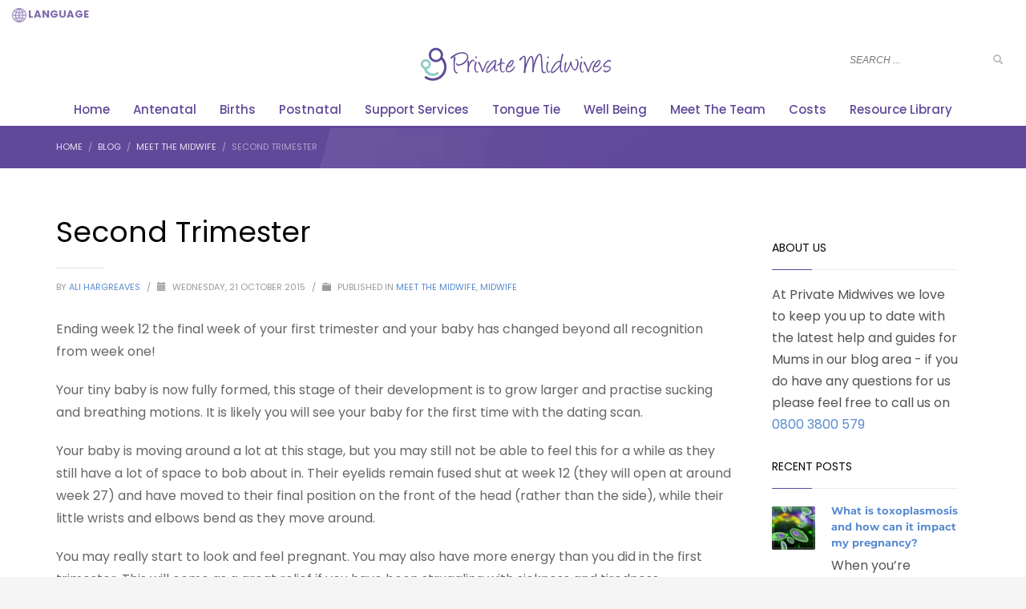

--- FILE ---
content_type: text/html; charset=UTF-8
request_url: https://privatemidwives.com/blog/2015/10/21/20151019second-trimester/
body_size: 72098
content:
<!DOCTYPE html>
<html lang="en-GB"> <head><meta http-equiv="Content-Type" content="text/html;charset=UTF-8"><script>document.seraph_accel_usbpb=document.createElement;seraph_accel_izrbpb={add:function(b,a=10){void 0===this.a[a]&&(this.a[a]=[]);this.a[a].push(b)},a:{}}</script> <meta name="twitter:widgets:csp" content="on"> <link rel="profile" href="http://gmpg.org/xfn/11"> <link rel="pingback" href="https://privatemidwives.com/xmlrpc.php"> <meta name="robots" content="index, follow, max-image-preview:large, max-snippet:-1, max-video-preview:-1">  <meta name="dlm-version" content="5.0.32"> <title>Second Trimester - Private Midwives</title> <meta name="description" content="Review of the second trimester and everything involved with the growth of your child during pregnancy - contact Private Midwives today"> <link rel="canonical" href="https://privatemidwives.com/blog/2015/10/21/20151019second-trimester/"> <meta property="og:locale" content="en_GB"> <meta property="og:type" content="article"> <meta property="og:title" content="Second Trimester - Private Midwives"> <meta property="og:description" content="Review of the second trimester and everything involved with the growth of your child during pregnancy - contact Private Midwives today"> <meta property="og:url" content="https://privatemidwives.com/blog/2015/10/21/20151019second-trimester/"> <meta property="og:site_name" content="Private Midwives"> <meta property="article:publisher" content="https://www.facebook.com/PrivateMidwivesUK/"> <meta property="article:published_time" content="2015-10-21T14:40:00+00:00"> <meta property="article:modified_time" content="2024-05-30T16:43:59+00:00"> <meta name="author" content="Ali Hargreaves"> <meta name="twitter:card" content="summary_large_image"> <meta name="twitter:creator" content="@PrivateMidwives"> <meta name="twitter:site" content="@PrivateMidwives"> <meta name="twitter:label1" content="Written by"> <meta name="twitter:data1" content="Ali Hargreaves"> <meta name="twitter:label2" content="Estimated reading time"> <meta name="twitter:data2" content="3 minutes"> <script type="application/ld+json" class="yoast-schema-graph">{"@context":"https://schema.org","@graph":[{"@type":"Article","@id":"https://privatemidwives.com/blog/2015/10/21/20151019second-trimester/#article","isPartOf":{"@id":"https://privatemidwives.com/blog/2015/10/21/20151019second-trimester/"},"author":{"name":"Ali Hargreaves","@id":"https://privatemidwives.com/#/schema/person/2fe188287cbfd81906c9ea52cfb86246"},"headline":"Second Trimester","datePublished":"2015-10-21T14:40:00+00:00","dateModified":"2024-05-30T16:43:59+00:00","mainEntityOfPage":{"@id":"https://privatemidwives.com/blog/2015/10/21/20151019second-trimester/"},"wordCount":634,"commentCount":0,"publisher":{"@id":"https://privatemidwives.com/#organization"},"image":{"@id":"https://privatemidwives.com/blog/2015/10/21/20151019second-trimester/#primaryimage"},"thumbnailUrl":"","keywords":["birth preparation","Independent Midwife","Private Midwife"],"articleSection":["Meet the Midwife","Midwife"],"inLanguage":"en-GB","potentialAction":[{"@type":"CommentAction","name":"Comment","target":["https://privatemidwives.com/blog/2015/10/21/20151019second-trimester/#respond"]}]},{"@type":"WebPage","@id":"https://privatemidwives.com/blog/2015/10/21/20151019second-trimester/","url":"https://privatemidwives.com/blog/2015/10/21/20151019second-trimester/","name":"Second Trimester - Private Midwives","isPartOf":{"@id":"https://privatemidwives.com/#website"},"primaryImageOfPage":{"@id":"https://privatemidwives.com/blog/2015/10/21/20151019second-trimester/#primaryimage"},"image":{"@id":"https://privatemidwives.com/blog/2015/10/21/20151019second-trimester/#primaryimage"},"thumbnailUrl":"","datePublished":"2015-10-21T14:40:00+00:00","dateModified":"2024-05-30T16:43:59+00:00","description":"Review of the second trimester and everything involved with the growth of your child during pregnancy - contact Private Midwives today","breadcrumb":{"@id":"https://privatemidwives.com/blog/2015/10/21/20151019second-trimester/#breadcrumb"},"inLanguage":"en-GB","potentialAction":[{"@type":"ReadAction","target":["https://privatemidwives.com/blog/2015/10/21/20151019second-trimester/"]}]},{"@type":"ImageObject","inLanguage":"en-GB","@id":"https://privatemidwives.com/blog/2015/10/21/20151019second-trimester/#primaryimage","url":"","contentUrl":""},{"@type":"BreadcrumbList","@id":"https://privatemidwives.com/blog/2015/10/21/20151019second-trimester/#breadcrumb","itemListElement":[{"@type":"ListItem","position":1,"name":"Home","item":"https://privatemidwives.com/"},{"@type":"ListItem","position":2,"name":"Blog","item":"https://privatemidwives.com/blog/"},{"@type":"ListItem","position":3,"name":"Second Trimester"}]},{"@type":"WebSite","@id":"https://privatemidwives.com/#website","url":"https://privatemidwives.com/","name":"Private Midwives","description":"Home Births &amp; Hospital Births with Private Midwives","publisher":{"@id":"https://privatemidwives.com/#organization"},"potentialAction":[{"@type":"SearchAction","target":{"@type":"EntryPoint","urlTemplate":"https://privatemidwives.com/?s={search_term_string}"},"query-input":{"@type":"PropertyValueSpecification","valueRequired":true,"valueName":"search_term_string"}}],"inLanguage":"en-GB"},{"@type":"Organization","@id":"https://privatemidwives.com/#organization","name":"Private Midwives","url":"https://privatemidwives.com/","logo":{"@type":"ImageObject","inLanguage":"en-GB","@id":"https://privatemidwives.com/#/schema/logo/image/","url":"https://privatemidwives.com/wp-content/uploads/2021/11/Private-Midwives-Logo-clean-for-Yoast.png","contentUrl":"https://privatemidwives.com/wp-content/uploads/2021/11/Private-Midwives-Logo-clean-for-Yoast.png","width":400,"height":70,"caption":"Private Midwives"},"image":{"@id":"https://privatemidwives.com/#/schema/logo/image/"},"sameAs":["https://www.facebook.com/PrivateMidwivesUK/","https://x.com/PrivateMidwives","https://www.youtube.com/channel/UC5IfFiYB4iMiDxwzhi_zB-g","https://www.tiktok.com/@privatemidwives"]},{"@type":"Person","@id":"https://privatemidwives.com/#/schema/person/2fe188287cbfd81906c9ea52cfb86246","name":"Ali Hargreaves","image":{"@type":"ImageObject","inLanguage":"en-GB","@id":"https://privatemidwives.com/#/schema/person/image/","url":"https://secure.gravatar.com/avatar/aea84d152ae63eec1c1933fc5293308750eb4b7b86594bec908e6e3a6f5734b0?s=96&d=mm&r=g","contentUrl":"https://secure.gravatar.com/avatar/aea84d152ae63eec1c1933fc5293308750eb4b7b86594bec908e6e3a6f5734b0?s=96&d=mm&r=g","caption":"Ali Hargreaves"},"url":"https://privatemidwives.com/blog/author/ali-hargreavesukbirthcentres-com/"}]}</script> <link rel="dns-prefetch" href="//fonts.googleapis.com"> <link rel="alternate" type="application/rss+xml" title="Private Midwives » Feed" href="https://privatemidwives.com/feed/"> <link rel="alternate" type="application/rss+xml" title="Private Midwives » Comments Feed" href="https://privatemidwives.com/comments/feed/"> <link rel="alternate" type="application/rss+xml" title="Private Midwives » Second Trimester Comments Feed" href="https://privatemidwives.com/blog/2015/10/21/20151019second-trimester/feed/">                               <script src="https://privatemidwives.com/wp-includes/js/jquery/jquery.min.js?ver=3.7.1" id="jquery-core-js" type="o/js-lzl"></script> <script src="https://privatemidwives.com/wp-includes/js/jquery/jquery-migrate.min.js?ver=3.4.1" id="jquery-migrate-js" type="o/js-lzl"></script> <script id="cookie-notice-front-js-before" type="o/js-lzl">
/* <![CDATA[ */
var cnArgs = {"ajaxUrl":"https:\/\/privatemidwives.com\/wp-admin\/admin-ajax.php","nonce":"a26a203690","hideEffect":"fade","position":"top","onScroll":false,"onScrollOffset":100,"onClick":false,"cookieName":"cookie_notice_accepted","cookieTime":2592000,"cookieTimeRejected":2592000,"globalCookie":false,"redirection":false,"cache":true,"revokeCookies":false,"revokeCookiesOpt":"automatic"};
/* ]]> */
</script> <script src="https://privatemidwives.com/wp-content/plugins/cookie-notice/js/front.min.js?ver=2.5.7" id="cookie-notice-front-js" type="o/js-lzl"></script> <script src="https://privatemidwives.com/wp-content/plugins/layers-heroes-assemble/assets/js/jquery.bxslider.min.js?ver=4.2.5" id="bxslider-425-js" type="o/js-lzl"></script> <link rel="https://api.w.org/" href="https://privatemidwives.com/wp-json/"><link rel="alternate" title="JSON" type="application/json" href="https://privatemidwives.com/wp-json/wp/v2/posts/252"><link rel="EditURI" type="application/rsd+xml" title="RSD" href="https://privatemidwives.com/xmlrpc.php?rsd"> <meta name="generator" content="WordPress 6.8.3"> <link rel="shortlink" href="https://privatemidwives.com/?p=252"> <link rel="alternate" title="oEmbed (JSON)" type="application/json+oembed" href="https://privatemidwives.com/wp-json/oembed/1.0/embed?url=https%3A%2F%2Fprivatemidwives.com%2Fblog%2F2015%2F10%2F21%2F20151019second-trimester%2F"> <link rel="alternate" title="oEmbed (XML)" type="text/xml+oembed" href="https://privatemidwives.com/wp-json/oembed/1.0/embed?url=https%3A%2F%2Fprivatemidwives.com%2Fblog%2F2015%2F10%2F21%2F20151019second-trimester%2F&amp;format=xml"> <script src="https://widget.trustpilot.com/bootstrap/v5/tp.widget.bootstrap.min.js" async type="o/js-lzl"></script> <script type="o/js-lzl">
!function(f,b,e,v,n,t,s)
{if(f.fbq)return;n=f.fbq=function(){n.callMethod?
n.callMethod.apply(n,arguments):n.queue.push(arguments)};
if(!f._fbq)f._fbq=n;n.push=n;n.loaded=!0;n.version='2.0';
n.queue=[];t=b.createElement(e);t.async=!0;
t.src=v;s=b.getElementsByTagName(e)[0];
s.parentNode.insertBefore(t,s)}(window,document,'script',
'https://connect.facebook.net/en_US/fbevents.js');
 
fbq('init', '226558967869094'); 
fbq('track', 'PageView');
</script> <noscript> <img height="1" width="1" src="https://www.facebook.com/tr?id=226558967869094&amp;ev=PageView%0D%0A&amp;noscript=1"> </noscript>  <meta name="theme-color" content="#614899"> <meta name="viewport" content="width=device-width, initial-scale=1, maximum-scale=1"> <noscript> <style media="screen">.zn-animateInViewport{visibility:visible}</style> </noscript>  <script data-cnb-version="1.5.1" async="async" src="https://user.callnowbutton.com/domain_c26d6b54_bbd4_4ebe_b72b_0cf0a2a69dcc.js?dbver=1747063079" type="o/js-lzl"></script> <link rel="icon" href="https://privatemidwives.com/wp-content/uploads/2016/09/cropped-favicon512x512-1-32x32.png" sizes="32x32"> <link rel="icon" href="https://privatemidwives.com/wp-content/uploads/2016/09/cropped-favicon512x512-1-192x192.png" sizes="192x192"> <link rel="apple-touch-icon" href="https://privatemidwives.com/wp-content/uploads/2016/09/cropped-favicon512x512-1-180x180.png"> <meta name="msapplication-TileImage" content="https://privatemidwives.com/wp-content/uploads/2016/09/cropped-favicon512x512-1-270x270.png">   <script type="o/js-lzl">
  (function(i,s,o,g,r,a,m){i['GoogleAnalyticsObject']=r;i[r]=i[r]||function(){
  (i[r].q=i[r].q||[]).push(arguments)},i[r].l=1*new Date();a=s.createElement(o),
  m=s.getElementsByTagName(o)[0];a.async=1;a.src=g;m.parentNode.insertBefore(a,m)
  })(window,document,'script','https://www.google-analytics.com/analytics.js','ga');

  ga('create', 'UA-83541019-1', 'auto');
  ga('send', 'pageview');

</script> <script type="o/js-lzl">(function(w,d,s,l,i){w[l]=w[l]||[];w[l].push({'gtm.start':
new Date().getTime(),event:'gtm.js'});var f=d.getElementsByTagName(s)[0],
j=d.createElement(s),dl=l!='dataLayer'?'&l='+l:'';j.async=true;j.src=
'https://www.googletagmanager.com/gtm.js?id='+i+dl;f.parentNode.insertBefore(j,f);
})(window,document,'script','dataLayer','GTM-5CNK23L');</script> <noscript><style>.lzl{display:none!important;}</style></noscript><style>img.lzl,img.lzl-ing{opacity:0.01;}img.lzl-ed{transition:opacity .25s ease-in-out;}</style><style>img:is([sizes="auto" i],[sizes^="auto," i]){contain-intrinsic-size:3000px 1500px}</style><link rel="stylesheet/lzl-nc" href="data:text/css,"><noscript lzl=""><link rel="stylesheet" href="data:text/css,"></noscript><link rel="stylesheet/lzl-nc" id="simple_tooltips_style-css" href="https://privatemidwives.com/wp-content/cache/seraphinite-accelerator/s/m/d/css/6ff65d8824500532c189a1cea05e9d8e.4d4.css" media="all"><noscript lzl=""><link rel="stylesheet" href="https://privatemidwives.com/wp-content/cache/seraphinite-accelerator/s/m/d/css/6ff65d8824500532c189a1cea05e9d8e.4d4.css" media="all"></noscript><link rel="stylesheet/lzl-nc" id="zn_all_g_fonts-css" href="data:text/css," media="all"><noscript lzl=""><link rel="stylesheet" href="data:text/css," media="all"></noscript><style id="wp-block-library-inline-css">:root{--wp-admin-theme-color:#007cba;--wp-admin-theme-color--rgb:0,124,186;--wp-admin-theme-color-darker-10:#006ba1;--wp-admin-theme-color-darker-10--rgb:0,107,161;--wp-admin-theme-color-darker-20:#005a87;--wp-admin-theme-color-darker-20--rgb:0,90,135;--wp-admin-border-width-focus:2px;--wp-block-synced-color:#7a00df;--wp-block-synced-color--rgb:122,0,223;--wp-bound-block-color:var(--wp-block-synced-color)}@media (min-resolution:192dpi){:root{--wp-admin-border-width-focus:1.5px}}:root{--wp--preset--font-size--normal:16px;--wp--preset--font-size--huge:42px}html :where([style*=border-top-color]){border-top-style:solid}html :where([style*=border-right-color]){border-right-style:solid}html :where([style*=border-bottom-color]){border-bottom-style:solid}html :where([style*=border-left-color]){border-left-style:solid}html :where([style*=border-width]){border-style:solid}html :where([style*=border-top-width]){border-top-style:solid}html :where([style*=border-right-width]){border-right-style:solid}html :where([style*=border-bottom-width]){border-bottom-style:solid}html :where([style*=border-left-width]){border-left-style:solid}html :where(img[class*=wp-image-]){height:auto;max-width:100%}</style><link id="wp-block-library-inline-css-nonCrit" rel="stylesheet/lzl-nc" href="/wp-content/cache/seraphinite-accelerator/s/m/d/css/6a241d3985c7cacfd5a4481164936eb8.8b4.css"><noscript lzl=""><link rel="stylesheet" href="/wp-content/cache/seraphinite-accelerator/s/m/d/css/6a241d3985c7cacfd5a4481164936eb8.8b4.css"></noscript><style id="classic-theme-styles-inline-css"></style><link id="classic-theme-styles-inline-css-nonCrit" rel="stylesheet/lzl-nc" href="/wp-content/cache/seraphinite-accelerator/s/m/d/css/20b431ab6ecd62bdb35135b32eb9456a.100.css"><noscript lzl=""><link rel="stylesheet" href="/wp-content/cache/seraphinite-accelerator/s/m/d/css/20b431ab6ecd62bdb35135b32eb9456a.100.css"></noscript><link rel="stylesheet/lzl-nc" id="air-datepicker-css" href="https://privatemidwives.com/wp-content/cache/seraphinite-accelerator/s/m/d/css/35a7bbf3bf49d4905a9850b62b79f628.2fe1.css" media="all"><noscript lzl=""><link rel="stylesheet" href="https://privatemidwives.com/wp-content/cache/seraphinite-accelerator/s/m/d/css/35a7bbf3bf49d4905a9850b62b79f628.2fe1.css" media="all"></noscript><link rel="stylesheet/lzl-nc" id="clearblue-due-date-calculator-css" href="https://privatemidwives.com/wp-content/cache/seraphinite-accelerator/s/m/d/css/607eae10cbb3017508e13662f5dfd1ad.15ce.css" media="all"><noscript lzl=""><link rel="stylesheet" href="https://privatemidwives.com/wp-content/cache/seraphinite-accelerator/s/m/d/css/607eae10cbb3017508e13662f5dfd1ad.15ce.css" media="all"></noscript><style id="cookie-notice-front-css-crit" media="all">#cookie-notice,#cookie-notice .cn-button:not(.cn-button-custom){font-family:-apple-system,BlinkMacSystemFont,Arial,Roboto,"Helvetica Neue",sans-serif;font-weight:400;font-size:13px;text-align:center}#cookie-notice{position:fixed;min-width:100%;height:auto;z-index:100000;letter-spacing:0;line-height:20px;left:0}#cookie-notice,#cookie-notice *{-webkit-box-sizing:border-box;-moz-box-sizing:border-box;box-sizing:border-box}#cookie-notice .cookie-notice-container,#cookie-notice .cookie-revoke-container{display:block}#cookie-notice.cookie-notice-hidden .cookie-notice-container,#cookie-notice.cookie-revoke-hidden .cookie-revoke-container{display:none}.cn-position-top{top:0}.cookie-notice-container{padding:15px 30px;text-align:center;width:100%;z-index:2}.cn-close-icon{position:absolute;right:15px;top:50%;margin-top:-10px;width:15px;height:15px;opacity:.5;padding:10px;outline:0;cursor:pointer}.cn-close-icon:hover{opacity:1}.cn-close-icon:after,.cn-close-icon:before{position:absolute;content:" ";height:15px;width:2px;top:3px;background-color:grey}.cn-close-icon:before{transform:rotate(45deg)}.cn-close-icon:after{transform:rotate(-45deg)}#cookie-notice .cn-button{margin:0 0 0 10px;display:inline-block}#cookie-notice .cn-button:not(.cn-button-custom){letter-spacing:.25px;margin:0 0 0 10px;text-transform:none;display:inline-block;cursor:pointer;touch-action:manipulation;white-space:nowrap;outline:0;box-shadow:none;text-shadow:none;border:none;-webkit-border-radius:3px;-moz-border-radius:3px;border-radius:3px;text-decoration:none;padding:8.5px 10px;line-height:1;color:inherit}.cn-text-container{margin:0 0 6px}.cn-buttons-container,.cn-text-container{display:inline-block}@-webkit-keyframes fadeIn{from{opacity:0}to{opacity:1}}@keyframes fadeIn{from{opacity:0}to{opacity:1}}@-webkit-keyframes fadeOut{from{opacity:1}to{opacity:0}}@keyframes fadeOut{from{opacity:1}to{opacity:0}}@-webkit-keyframes slideInUp{from{-webkit-transform:translate3d(0,100%,0);transform:translate3d(0,100%,0);visibility:visible}to{-webkit-transform:translate3d(0,0,0);transform:translate3d(0,0,0)}}@keyframes slideInUp{from{-webkit-transform:translate3d(0,100%,0);transform:translate3d(0,100%,0);visibility:visible}to{-webkit-transform:translate3d(0,0,0);transform:translate3d(0,0,0)}}@-webkit-keyframes slideOutDown{from{-webkit-transform:translate3d(0,0,0);transform:translate3d(0,0,0)}to{visibility:hidden;-webkit-transform:translate3d(0,100%,0);transform:translate3d(0,100%,0)}}@keyframes slideOutDown{from{-webkit-transform:translate3d(0,0,0);transform:translate3d(0,0,0)}to{visibility:hidden;-webkit-transform:translate3d(0,100%,0);transform:translate3d(0,100%,0)}}@-webkit-keyframes slideInDown{from{-webkit-transform:translate3d(0,-100%,0);transform:translate3d(0,-100%,0);visibility:visible}to{-webkit-transform:translate3d(0,0,0);transform:translate3d(0,0,0)}}@keyframes slideInDown{from{-webkit-transform:translate3d(0,-100%,0);transform:translate3d(0,-100%,0);visibility:visible}to{-webkit-transform:translate3d(0,0,0);transform:translate3d(0,0,0)}}@-webkit-keyframes slideOutUp{from{-webkit-transform:translate3d(0,0,0);transform:translate3d(0,0,0)}to{visibility:hidden;-webkit-transform:translate3d(0,-100%,0);transform:translate3d(0,-100%,0)}}@keyframes slideOutUp{from{-webkit-transform:translate3d(0,0,0);transform:translate3d(0,0,0)}to{visibility:hidden;-webkit-transform:translate3d(0,-100%,0);transform:translate3d(0,-100%,0)}}@media all and (max-width:900px){.cookie-notice-container #cn-notice-buttons,.cookie-notice-container #cn-notice-text{display:block}#cookie-notice .cn-button{margin:0 5px 5px}}@media all and (max-width:480px){.cookie-notice-container,.cookie-revoke-container{padding:15px 25px}}</style><link rel="stylesheet/lzl-nc" id="cookie-notice-front-css" href="https://privatemidwives.com/wp-content/cache/seraphinite-accelerator/s/m/d/css/cac142e75fb18644a3ddcadd2311fae0.546.css" media="all"><noscript lzl=""><link rel="stylesheet" href="https://privatemidwives.com/wp-content/cache/seraphinite-accelerator/s/m/d/css/cac142e75fb18644a3ddcadd2311fae0.546.css" media="all"></noscript><style id="ditty-news-ticker-font-css-crit" media="all">@charset "UTF-8";[class^=mtphr-dnt-icon-]:before,[class*=" mtphr-dnt-icon-"]:before{font-family:"ditty-news-ticker"!important;font-style:normal!important;font-weight:400!important;font-variant:normal!important;text-transform:none!important;speak:none;line-height:1;-webkit-font-smoothing:antialiased;-moz-osx-font-smoothing:grayscale}</style><link rel="stylesheet/lzl-nc" id="ditty-news-ticker-font-css" href="https://privatemidwives.com/wp-content/cache/seraphinite-accelerator/s/m/d/css/4d628d37523403e04326224d343d8884.e4a.css" media="all"><noscript lzl=""><link rel="stylesheet" href="https://privatemidwives.com/wp-content/cache/seraphinite-accelerator/s/m/d/css/4d628d37523403e04326224d343d8884.e4a.css" media="all"></noscript><style id="ditty-news-ticker-css-crit" media="all">.mtphr-dnt img{max-width:100%;height:auto}.mtphr-dnt-tick img.emoji{max-width:none}@-webkit-keyframes mtphr-dnt-spinner-rotation{from{-webkit-transform:rotate(0deg)}to{-webkit-transform:rotate(359deg)}}@keyframes mtphr-dnt-spinner-rotation{from{transform:rotate(0deg)}to{transform:rotate(359deg)}}.mtphr-dnt-image-container .mtphr-dnt-image-photo img{display:block;max-width:100%;height:auto;line-height:0}</style><link rel="stylesheet/lzl-nc" id="ditty-news-ticker-css" href="https://privatemidwives.com/wp-content/cache/seraphinite-accelerator/s/m/d/css/ba080da73100de160aa69e11d219e7d1.16da.css" media="all"><noscript lzl=""><link rel="stylesheet" href="https://privatemidwives.com/wp-content/cache/seraphinite-accelerator/s/m/d/css/ba080da73100de160aa69e11d219e7d1.16da.css" media="all"></noscript><style id="ditty-displays-css-crit" media="all">.ditty-item__elements img{height:auto;max-width:100%}.ditty-item__media img,.ditty-item__media video{display:block;line-height:0;max-width:100%}</style><link rel="stylesheet/lzl-nc" id="ditty-displays-css" href="https://privatemidwives.com/wp-content/cache/seraphinite-accelerator/s/m/d/css/9ddade8aa400b51709a8d0030b3a49ab.1873.css" media="all"><noscript lzl=""><link rel="stylesheet" href="https://privatemidwives.com/wp-content/cache/seraphinite-accelerator/s/m/d/css/9ddade8aa400b51709a8d0030b3a49ab.1873.css" media="all"></noscript><style id="ditty-fontawesome-css-crit" media="">.fa{font-family:var(--fa-style-family,"Font Awesome 6 Free");font-weight:var(--fa-style,900)}.fa,.fa-classic,.fa-sharp,.fas,.fa-solid,.far,.fa-regular,.fab,.fa-brands{-moz-osx-font-smoothing:grayscale;-webkit-font-smoothing:antialiased;display:var(--fa-display,inline-block);font-style:normal;font-variant:normal;line-height:1;text-rendering:auto}.fa-pulse,.fa-spin-pulse{-webkit-animation-name:fa-spin;animation-name:fa-spin;-webkit-animation-direction:var(--fa-animation-direction,normal);animation-direction:var(--fa-animation-direction,normal);-webkit-animation-duration:var(--fa-animation-duration,1s);animation-duration:var(--fa-animation-duration,1s);-webkit-animation-iteration-count:var(--fa-animation-iteration-count,infinite);animation-iteration-count:var(--fa-animation-iteration-count,infinite);-webkit-animation-timing-function:var(--fa-animation-timing,steps(8));animation-timing-function:var(--fa-animation-timing,steps(8))}@media (prefers-reduced-motion:reduce){.fa-beat,.fa-bounce,.fa-fade,.fa-beat-fade,.fa-flip,.fa-pulse,.fa-shake,.fa-spin,.fa-spin-pulse{-webkit-animation-delay:-1ms;animation-delay:-1ms;-webkit-animation-duration:1ms;animation-duration:1ms;-webkit-animation-iteration-count:1;animation-iteration-count:1;-webkit-transition-delay:0s;transition-delay:0s;-webkit-transition-duration:0s;transition-duration:0s}}@-webkit-keyframes fa-beat{0%,90%{-webkit-transform:scale(1);transform:scale(1)}45%{-webkit-transform:scale(var(--fa-beat-scale,1.25));transform:scale(var(--fa-beat-scale,1.25))}}@keyframes fa-beat{0%,90%{-webkit-transform:scale(1);transform:scale(1)}45%{-webkit-transform:scale(var(--fa-beat-scale,1.25));transform:scale(var(--fa-beat-scale,1.25))}}@-webkit-keyframes fa-bounce{0%{-webkit-transform:scale(1,1) translateY(0);transform:scale(1,1) translateY(0)}10%{-webkit-transform:scale(var(--fa-bounce-start-scale-x,1.1),var(--fa-bounce-start-scale-y,.9)) translateY(0);transform:scale(var(--fa-bounce-start-scale-x,1.1),var(--fa-bounce-start-scale-y,.9)) translateY(0)}30%{-webkit-transform:scale(var(--fa-bounce-jump-scale-x,.9),var(--fa-bounce-jump-scale-y,1.1)) translateY(var(--fa-bounce-height,-.5em));transform:scale(var(--fa-bounce-jump-scale-x,.9),var(--fa-bounce-jump-scale-y,1.1)) translateY(var(--fa-bounce-height,-.5em))}50%{-webkit-transform:scale(var(--fa-bounce-land-scale-x,1.05),var(--fa-bounce-land-scale-y,.95)) translateY(0);transform:scale(var(--fa-bounce-land-scale-x,1.05),var(--fa-bounce-land-scale-y,.95)) translateY(0)}57%{-webkit-transform:scale(1,1) translateY(var(--fa-bounce-rebound,-.125em));transform:scale(1,1) translateY(var(--fa-bounce-rebound,-.125em))}64%{-webkit-transform:scale(1,1) translateY(0);transform:scale(1,1) translateY(0)}100%{-webkit-transform:scale(1,1) translateY(0);transform:scale(1,1) translateY(0)}}@keyframes fa-bounce{0%{-webkit-transform:scale(1,1) translateY(0);transform:scale(1,1) translateY(0)}10%{-webkit-transform:scale(var(--fa-bounce-start-scale-x,1.1),var(--fa-bounce-start-scale-y,.9)) translateY(0);transform:scale(var(--fa-bounce-start-scale-x,1.1),var(--fa-bounce-start-scale-y,.9)) translateY(0)}30%{-webkit-transform:scale(var(--fa-bounce-jump-scale-x,.9),var(--fa-bounce-jump-scale-y,1.1)) translateY(var(--fa-bounce-height,-.5em));transform:scale(var(--fa-bounce-jump-scale-x,.9),var(--fa-bounce-jump-scale-y,1.1)) translateY(var(--fa-bounce-height,-.5em))}50%{-webkit-transform:scale(var(--fa-bounce-land-scale-x,1.05),var(--fa-bounce-land-scale-y,.95)) translateY(0);transform:scale(var(--fa-bounce-land-scale-x,1.05),var(--fa-bounce-land-scale-y,.95)) translateY(0)}57%{-webkit-transform:scale(1,1) translateY(var(--fa-bounce-rebound,-.125em));transform:scale(1,1) translateY(var(--fa-bounce-rebound,-.125em))}64%{-webkit-transform:scale(1,1) translateY(0);transform:scale(1,1) translateY(0)}100%{-webkit-transform:scale(1,1) translateY(0);transform:scale(1,1) translateY(0)}}@-webkit-keyframes fa-fade{50%{opacity:var(--fa-fade-opacity,.4)}}@keyframes fa-fade{50%{opacity:var(--fa-fade-opacity,.4)}}@-webkit-keyframes fa-beat-fade{0%,100%{opacity:var(--fa-beat-fade-opacity,.4);-webkit-transform:scale(1);transform:scale(1)}50%{opacity:1;-webkit-transform:scale(var(--fa-beat-fade-scale,1.125));transform:scale(var(--fa-beat-fade-scale,1.125))}}@keyframes fa-beat-fade{0%,100%{opacity:var(--fa-beat-fade-opacity,.4);-webkit-transform:scale(1);transform:scale(1)}50%{opacity:1;-webkit-transform:scale(var(--fa-beat-fade-scale,1.125));transform:scale(var(--fa-beat-fade-scale,1.125))}}@-webkit-keyframes fa-flip{50%{-webkit-transform:rotate3d(var(--fa-flip-x,0),var(--fa-flip-y,1),var(--fa-flip-z,0),var(--fa-flip-angle,-180deg));transform:rotate3d(var(--fa-flip-x,0),var(--fa-flip-y,1),var(--fa-flip-z,0),var(--fa-flip-angle,-180deg))}}@keyframes fa-flip{50%{-webkit-transform:rotate3d(var(--fa-flip-x,0),var(--fa-flip-y,1),var(--fa-flip-z,0),var(--fa-flip-angle,-180deg));transform:rotate3d(var(--fa-flip-x,0),var(--fa-flip-y,1),var(--fa-flip-z,0),var(--fa-flip-angle,-180deg))}}@-webkit-keyframes fa-shake{0%{-webkit-transform:rotate(-15deg);transform:rotate(-15deg)}4%{-webkit-transform:rotate(15deg);transform:rotate(15deg)}8%,24%{-webkit-transform:rotate(-18deg);transform:rotate(-18deg)}12%,28%{-webkit-transform:rotate(18deg);transform:rotate(18deg)}16%{-webkit-transform:rotate(-22deg);transform:rotate(-22deg)}20%{-webkit-transform:rotate(22deg);transform:rotate(22deg)}32%{-webkit-transform:rotate(-12deg);transform:rotate(-12deg)}36%{-webkit-transform:rotate(12deg);transform:rotate(12deg)}40%,100%{-webkit-transform:rotate(0deg);transform:rotate(0deg)}}@keyframes fa-shake{0%{-webkit-transform:rotate(-15deg);transform:rotate(-15deg)}4%{-webkit-transform:rotate(15deg);transform:rotate(15deg)}8%,24%{-webkit-transform:rotate(-18deg);transform:rotate(-18deg)}12%,28%{-webkit-transform:rotate(18deg);transform:rotate(18deg)}16%{-webkit-transform:rotate(-22deg);transform:rotate(-22deg)}20%{-webkit-transform:rotate(22deg);transform:rotate(22deg)}32%{-webkit-transform:rotate(-12deg);transform:rotate(-12deg)}36%{-webkit-transform:rotate(12deg);transform:rotate(12deg)}40%,100%{-webkit-transform:rotate(0deg);transform:rotate(0deg)}}@-webkit-keyframes fa-spin{0%{-webkit-transform:rotate(0deg);transform:rotate(0deg)}100%{-webkit-transform:rotate(360deg);transform:rotate(360deg)}}@keyframes fa-spin{0%{-webkit-transform:rotate(0deg);transform:rotate(0deg)}100%{-webkit-transform:rotate(360deg);transform:rotate(360deg)}}.fa-spinner::before{content:""}:root,:host{--fa-style-family-brands:"Font Awesome 6 Brands";--fa-font-brands:normal 400 1em/1 'Font Awesome 6 Brands'}:root,:host{--fa-style-family-classic:"Font Awesome 6 Free";--fa-font-regular:normal 400 1em/1 'Font Awesome 6 Free'}:root,:host{--fa-style-family-classic:"Font Awesome 6 Free";--fa-font-solid:normal 900 1em/1 'Font Awesome 6 Free'}</style><link rel="stylesheet/lzl-nc" id="ditty-fontawesome-css" href="https://privatemidwives.com/wp-content/cache/seraphinite-accelerator/s/m/d/css/8c4c48845af54cccc8f541e9f4c0fb55.1850b.css" media=""><noscript lzl=""><link rel="stylesheet" href="https://privatemidwives.com/wp-content/cache/seraphinite-accelerator/s/m/d/css/8c4c48845af54cccc8f541e9f4c0fb55.1850b.css" media=""></noscript><link rel="stylesheet/lzl-nc" id="kallyas-styles-css" href="data:text/css," media="all"><noscript lzl=""><link rel="stylesheet" href="data:text/css," media="all"></noscript><style id="th-bootstrap-styles-css-crit" media="all">html{font-family:sans-serif;-ms-text-size-adjust:100%;-webkit-text-size-adjust:100%}body{margin:0}article,aside,details,figcaption,figure,footer,header,hgroup,main,menu,nav,section,summary{display:block}[hidden],template{display:none}a{background-color:transparent}a:active,a:hover{outline:0}abbr[title]{border-bottom:1px dotted}b,strong{font-weight:700}h1{font-size:2em;margin:.67em 0}img{border:0}svg:not(:root){overflow:hidden}button,input,optgroup,select,textarea{color:inherit;font:inherit;margin:0}button{overflow:visible}button,select{text-transform:none}button,html input[type=button],input[type=reset],input[type=submit]{-webkit-appearance:button;cursor:pointer}button[disabled],html input[disabled]{cursor:default}button::-moz-focus-inner,input::-moz-focus-inner{border:0;padding:0}input{line-height:normal}input[type=checkbox],input[type=radio]{-webkit-box-sizing:border-box;-moz-box-sizing:border-box;box-sizing:border-box;padding:0}input[type=number]::-webkit-inner-spin-button,input[type=number]::-webkit-outer-spin-button{height:auto}input[type=search]{-webkit-appearance:textfield;-webkit-box-sizing:content-box;-moz-box-sizing:content-box;box-sizing:content-box}input[type=search]::-webkit-search-cancel-button,input[type=search]::-webkit-search-decoration{-webkit-appearance:none}@media print{*,*:before,*:after{background:0 0!important;color:#000!important;-webkit-box-shadow:none!important;box-shadow:none!important;text-shadow:none!important}a,a:visited{text-decoration:underline}a[href]:after{content:" (" attr(href) ")"}abbr[title]:after{content:" (" attr(title) ")"}a[href^="#"]:after,a[href^="javascript:"]:after{content:""}tr,img{page-break-inside:avoid}img{max-width:100%!important}p,h2,h3{orphans:3;widows:3}h2,h3{page-break-after:avoid}}.glyphicon{position:relative;top:1px;display:inline-block;font-family:"Glyphicons Halflings";font-style:normal;font-weight:400;line-height:1;-webkit-font-smoothing:antialiased;-moz-osx-font-smoothing:grayscale}.glyphicon-search:before{content:""}.glyphicon-info-sign:before{content:""}.glyphicon-remove-circle:before{content:""}.glyphicon-calendar:before{content:""}.glyphicon-chevron-down:before{content:""}.glyphicon-folder-close:before{content:""}*{-webkit-box-sizing:border-box;-moz-box-sizing:border-box;box-sizing:border-box}*:before,*:after{-webkit-box-sizing:border-box;-moz-box-sizing:border-box;box-sizing:border-box}html{font-size:10px;-webkit-tap-highlight-color:rgba(0,0,0,0)}body{font-family:"Helvetica Neue",Helvetica,Arial,sans-serif;font-size:14px;line-height:1.42857143;color:#333;background-color:#fff}input,button,select,textarea{font-family:inherit;font-size:inherit;line-height:inherit}a{color:#337ab7;text-decoration:none}a:hover,a:focus{color:#23527c;text-decoration:underline}a:focus{outline:thin dotted;outline:5px auto -webkit-focus-ring-color;outline-offset:-2px}img{vertical-align:middle}.img-responsive,.thumbnail>img,.thumbnail a>img{display:block;max-width:100%;height:auto}[role=button]{cursor:pointer}h1,h2,h3,h4,h5,h6,.h1,.h2,.h3,.h4,.h5,.h6{font-family:inherit;font-weight:500;line-height:1.1;color:inherit}h1,.h1,h2,.h2,h3,.h3{margin-top:20px;margin-bottom:10px}h4,.h4,h5,.h5,h6,.h6{margin-top:10px;margin-bottom:10px}h1,.h1{font-size:36px}h2,.h2{font-size:30px}h3,.h3{font-size:24px}h4,.h4{font-size:18px}h5,.h5{font-size:14px}p{margin:0 0 10px}.text-left{text-align:left}.text-center{text-align:center}ul,ol{margin-top:0;margin-bottom:10px}ul ul,ol ul,ul ol,ol ol{margin-bottom:0}abbr[title],abbr[data-original-title]{cursor:help;border-bottom:1px dotted #777}.container{margin-right:auto;margin-left:auto;padding-left:15px;padding-right:15px}@media (min-width:768px){.container{width:750px}}@media (min-width:992px){.container{width:970px}}@media (min-width:1200px){.container{width:1170px}}.row{margin-left:-15px;margin-right:-15px}.col-xs-1,.col-sm-1,.col-md-1,.col-lg-1,.col-xs-2,.col-sm-2,.col-md-2,.col-lg-2,.col-xs-3,.col-sm-3,.col-md-3,.col-lg-3,.col-xs-4,.col-sm-4,.col-md-4,.col-lg-4,.col-xs-5,.col-sm-5,.col-md-5,.col-lg-5,.col-xs-6,.col-sm-6,.col-md-6,.col-lg-6,.col-xs-7,.col-sm-7,.col-md-7,.col-lg-7,.col-xs-8,.col-sm-8,.col-md-8,.col-lg-8,.col-xs-9,.col-sm-9,.col-md-9,.col-lg-9,.col-xs-10,.col-sm-10,.col-md-10,.col-lg-10,.col-xs-11,.col-sm-11,.col-md-11,.col-lg-11,.col-xs-12,.col-sm-12,.col-md-12,.col-lg-12{position:relative;min-height:1px;padding-left:15px;padding-right:15px}.col-xs-1,.col-xs-2,.col-xs-3,.col-xs-4,.col-xs-5,.col-xs-6,.col-xs-7,.col-xs-8,.col-xs-9,.col-xs-10,.col-xs-11,.col-xs-12{float:left}.col-xs-12{width:100%}.col-xs-11{width:91.66666667%}.col-xs-10{width:83.33333333%}.col-xs-9{width:75%}.col-xs-8{width:66.66666667%}.col-xs-7{width:58.33333333%}.col-xs-6{width:50%}.col-xs-5{width:41.66666667%}.col-xs-4{width:33.33333333%}.col-xs-3{width:25%}.col-xs-2{width:16.66666667%}.col-xs-1{width:8.33333333%}@media (min-width:768px){.col-sm-1,.col-sm-2,.col-sm-3,.col-sm-4,.col-sm-5,.col-sm-6,.col-sm-7,.col-sm-8,.col-sm-9,.col-sm-10,.col-sm-11,.col-sm-12{float:left}.col-sm-12{width:100%}.col-sm-11{width:91.66666667%}.col-sm-10{width:83.33333333%}.col-sm-9{width:75%}.col-sm-8{width:66.66666667%}.col-sm-7{width:58.33333333%}.col-sm-6{width:50%}.col-sm-5{width:41.66666667%}.col-sm-4{width:33.33333333%}.col-sm-3{width:25%}.col-sm-2{width:16.66666667%}.col-sm-1{width:8.33333333%}}@media (min-width:992px){.col-md-1,.col-md-2,.col-md-3,.col-md-4,.col-md-5,.col-md-6,.col-md-7,.col-md-8,.col-md-9,.col-md-10,.col-md-11,.col-md-12{float:left}.col-md-12{width:100%}.col-md-11{width:91.66666667%}.col-md-10{width:83.33333333%}.col-md-9{width:75%}.col-md-8{width:66.66666667%}.col-md-7{width:58.33333333%}.col-md-6{width:50%}.col-md-5{width:41.66666667%}.col-md-4{width:33.33333333%}.col-md-3{width:25%}.col-md-2{width:16.66666667%}.col-md-1{width:8.33333333%}}input[type=search]{-webkit-box-sizing:border-box;-moz-box-sizing:border-box;box-sizing:border-box}input[type=radio],input[type=checkbox]{margin:4px 0 0;margin-top:1px \9;line-height:normal}input[type=file]{display:block}input[type=range]{display:block;width:100%}input[type=file]:focus,input[type=radio]:focus,input[type=checkbox]:focus{outline:thin dotted;outline:5px auto -webkit-focus-ring-color;outline-offset:-2px}input[type=search]{-webkit-appearance:none}input[type=radio][disabled],input[type=checkbox][disabled],input[type=radio].disabled,input[type=checkbox].disabled,fieldset[disabled] input[type=radio],fieldset[disabled] input[type=checkbox]{cursor:not-allowed}.nav>li>a>img{max-width:none}.thumbnail>img,.thumbnail a>img{margin-left:auto;margin-right:auto}.clearfix:before,.clearfix:after,.dl-horizontal dd:before,.dl-horizontal dd:after,.container:before,.container:after,.container-fluid:before,.container-fluid:after,.row:before,.row:after,.form-horizontal .form-group:before,.form-horizontal .form-group:after,.btn-toolbar:before,.btn-toolbar:after,.btn-group-vertical>.btn-group:before,.btn-group-vertical>.btn-group:after,.nav:before,.nav:after,.pager:before,.pager:after{content:" ";display:table}.clearfix:after,.dl-horizontal dd:after,.container:after,.container-fluid:after,.row:after,.form-horizontal .form-group:after,.btn-toolbar:after,.btn-group-vertical>.btn-group:after,.nav:after,.pager:after{clear:both}.pull-left{float:left!important}@-ms-viewport{width:device-width}.visible-xs,.visible-sm,.visible-md,.visible-lg{display:none!important}@media (max-width:767px){.visible-xs{display:block!important}}@media (max-width:767px){.hidden-xs{display:none!important}}@media (min-width:768px) and (max-width:991px){.hidden-sm{display:none!important}}@media (min-width:992px) and (max-width:1199px){.hidden-md{display:none!important}}@media (min-width:1200px){.hidden-lg{display:none!important}}</style><link rel="stylesheet/lzl-nc" id="th-bootstrap-styles-css" href="https://privatemidwives.com/wp-content/cache/seraphinite-accelerator/s/m/d/css/bf6186f52f0b10f94f6dfaeceb71fdaf.1134c.css" media="all"><noscript lzl=""><link rel="stylesheet" href="https://privatemidwives.com/wp-content/cache/seraphinite-accelerator/s/m/d/css/bf6186f52f0b10f94f6dfaeceb71fdaf.1134c.css" media="all"></noscript><style id="th-theme-template-styles-css-crit" media="all">@charset "UTF-8";:root{--kred:#cd2122;--kallyas-glyph:"Glyphicons Halflings"}body{font-size:13px;line-height:1.7;color:#535353;background-color:#f5f5f5}body,h1,h2,h3,h4,h5,h6{font-family:Open Sans,Helvetica Neue,Helvetica,Arial,sans-serif}h1,h2,h3,h4,h5,h6{font-weight:700}p{margin:0 0 20px}iframe{border:0}a{color:#000}a:hover{color:var(--kred)}a:focus,a:hover{text-decoration:none}a:focus{outline:none;color:initial;text-shadow:none}img{height:auto}embed,iframe,img,object{max-width:100%}.clear:after,.clear:before,.fixclear:after,.fixclear:before,.site-footer .menu:after,.site-footer .menu:before{display:table;content:" "}.clear:after,.fixclear:after,.site-footer .menu:after{clear:both}ul[class*=list-style]{margin-left:0;padding-left:0;list-style:none}ul[class*=list-style] li:before{margin-right:10px;display:inline-block;font-family:var(--kallyas-glyph);font-style:normal;font-weight:400;line-height:1;-webkit-font-smoothing:antialiased;-moz-osx-font-smoothing:grayscale}.col-lg-1-5,.col-lg-24,.col-md-1-5,.col-md-24,.col-sm-1-5,.col-sm-24,.col-xs-1-5,.col-xs-24{position:relative;min-height:1px;padding-left:15px;padding-right:15px}.col-xs-1-5{width:20%;float:left}@media (min-width:768px){.col-sm-1-5,.col-sm-24{width:20%;float:left}}@media (min-width:992px){.col-md-1-5,.col-md-24{width:20%;float:left}}#sidebar ul.menu li a,.u-trans-all-2s,[id*=sidebar-widget-] ul.menu li a,div.widget ul.menu li a{transition:all .2s ease-out}.kl-icon-white{color:#fff}.cover-fit-img{object-fit:cover;overflow:hidden}.cover-fit-img-fallback>img{opacity:0!important}.contain-fit-img-fallback>img{opacity:0!important}[data-zniconfam],[data-zniconfam]:before{font-style:normal;font-weight:400;line-height:1;-webkit-font-smoothing:antialiased;-moz-osx-font-smoothing:grayscale}.u-mb-0{margin-bottom:0!important}.u-mb-10{margin-bottom:10px!important}.u-mb-20{margin-bottom:20px!important}.u-mb-30{margin-bottom:30px!important}.u-mb-50{margin-bottom:50px!important}.znBoxShadow-1,.znBoxShadow--hov-1:hover{box-shadow:0 1px 3px rgba(0,0,0,.12),0 1px 2px rgba(0,0,0,.24)}.znBoxShadow-2,.znBoxShadow--hov-2:hover{box-shadow:0 3px 6px rgba(0,0,0,.16),0 3px 6px rgba(0,0,0,.23)}.znBoxShadow-3,.znBoxShadow--hov-3:hover{box-shadow:0 10px 20px rgba(0,0,0,.19),0 6px 6px rgba(0,0,0,.23)}.znBoxShadow-4,.znBoxShadow--hov-4:hover{box-shadow:0 14px 28px rgba(0,0,0,.25),0 10px 10px rgba(0,0,0,.22)}.znBoxShadow-5,.znBoxShadow--hov-5:hover{box-shadow:0 19px 38px rgba(0,0,0,.3),0 15px 12px rgba(0,0,0,.22)}.znBoxShadow-6,.znBoxShadow--hov-6:hover{box-shadow:0 40px 120px -20px rgba(0,0,0,.6)}.znBoxShadow-7,.znBoxShadow--hov-7:hover{box-shadow:0 15px 75px 0 rgba(0,0,0,.06)}[class*=znBoxShadow-]{z-index:1}[class*=znBoxShadow--hov-]{transition:all .3s cubic-bezier(.25,.8,.25,1)}body[class*=span]{float:none;margin-left:0}.th-spacer{height:30px}#page_wrapper{position:relative;overflow:hidden;min-height:100vh;z-index:0}@keyframes a{0%{transform:scale(.1);opacity:0}50%{opacity:1}to{transform:scale(1.2);opacity:0}}@keyframes b{0%{transform:rotate(0deg)}to{transform:rotate(270deg)}}@keyframes c{0%{stroke:#000}25%{stroke:currentColor}50%{stroke:#000}75%{stroke:currentColor}to{stroke:#000}}@keyframes d{0%{stroke-dashoffset:187}50%{stroke-dashoffset:46.75;transform:rotate(135deg)}to{stroke-dashoffset:187;transform:rotate(450deg)}}@keyframes e{0%{transform:rotateX(0deg) rotateY(0deg)}50%{transform:rotateX(-180.1deg) rotateY(0deg)}to{transform:rotateX(-180deg) rotateY(-179.9deg)}}@keyframes f{0%{transform:rotateY(0deg)}50%{transform:rotateY(180deg)}to{transform:rotateY(1turn)}}@keyframes g{0%{opacity:.2}to{opacity:1}}.site-content{position:relative;margin-top:60px}.page-title,.subtitle{line-height:1.4;margin-bottom:25px;padding-bottom:25px}.page-title{font-size:26px;margin-top:0;border-bottom-width:1px;border-bottom-style:solid}.kl-skin--light .page-title,.kl-skin--light .subtitle{border-bottom-color:#cbcbcb}.kl-skin--light .page-title{color:#050505}.hoverBorder:hover img,.hoverBorder h6{transition:all .2s ease-out}.hoverBorder{position:relative;display:inline-block;margin-bottom:25px}.hoverBorder img{max-width:100%;box-sizing:border-box;border-radius:2px;width:100%;position:relative}.hoverBorder:hover img{border-radius:2px;opacity:.8}.hoverBorder:after{content:"";position:absolute;left:0;top:0;bottom:0;right:0;border-radius:3px;box-shadow:inset 0 0 0 3px hsla(0,0%,100%,.15);transition:box-shadow .2s ease-out,background-color .2s ease-out}.hoverBorder:hover:after{box-shadow:0 0 0 5px var(--kred) inset}.gensearch__form{position:relative}.gensearch__input{height:42px;width:100%;padding-left:20px;padding-right:52px;outline:none;border:1px solid #ddd}.gensearch__submit{position:absolute;right:0;border:0;color:#bbb;background-color:transparent;outline:none;height:100%;padding:0 20px;font-size:12px;transition:color .2s ease-in-out}.gensearch__submit:hover{color:#131313}.gensearch__submit:after{content:"";width:1px;height:24px;background-color:#ddd;display:block;left:0;position:absolute;top:50%;margin-top:-12px}.zn_sidebar{padding:20px 15px;border-radius:3px;margin-bottom:20px;background:#fff;box-shadow:0 10px 10px -10px rgba(0,0,0,.15)}.zn-sidebar-widget{margin-bottom:35px}.widgettitle{color:#050505;line-height:1.4;margin:10px 0 15px;padding-bottom:20px;position:relative;font-size:14px;text-transform:uppercase}.widgettitle:after{width:50px;border-bottom:1px solid var(--kred)}.widgettitle:after,.widgettitle:before{content:"";position:absolute;left:0;bottom:2px;height:0}.widgettitle:before{width:100%;border-bottom:1px solid #ececec}div.widget.widget_meta>ul,div.widget.widget_pages>ul,div.widget ul.menu,div.widget ul.pagenav{margin:0;padding:0;list-style:none}div.widget.widget_meta>ul li,div.widget.widget_pages>ul li,div.widget ul.menu li,div.widget ul.pagenav li{margin-bottom:0}div.widget.widget_meta>ul a,div.widget.widget_pages>ul a,div.widget ul.menu li a,div.widget ul.pagenav li a{color:#747474;display:block;padding:5px 0;position:relative;border-radius:2px}div.widget.widget_meta>ul a:before,div.widget.widget_pages>ul a:before,div.widget ul.menu li a:before,div.widget ul.pagenav li a:before{content:"";display:inline-block;margin-right:12px;width:8px;height:2px;background:#e1e1e1;vertical-align:middle;transition:all .15s ease-out}div.widget.widget_meta>ul a:hover,div.widget.widget_pages>ul a:hover,div.widget ul.menu li.active>a,div.widget ul.menu li.current-cat>a,div.widget ul.menu li>a:hover,div.widget ul.pagenav li.active a,div.widget ul.pagenav li.current-cat>a,div.widget ul.pagenav li a:hover{color:#000}div.widget.widget_meta>ul a:hover:before,div.widget.widget_pages>ul a:hover:before,div.widget ul.menu li a:hover:before,div.widget ul.pagenav li a:hover:before{width:12px;margin-right:8px}@keyframes h{0%{visibility:visible;opacity:1}to{visibility:hidden;opacity:0}}@keyframes i{0%{transform:rotate(0deg)}to{transform:rotate(1turn)}}button::-moz-focus-inner{padding:0;border:0}img.mfp-img{width:auto;max-width:100%;height:auto;display:block;padding:40px 0;margin:0 auto}.mfp-figure,img.mfp-img{line-height:0}@media screen and (max-height:300px),screen and (max-width:800px) and (orientation:landscape){.mfp-img-mobile img.mfp-img{padding:0}}#totop{height:9px;opacity:0;position:fixed;right:-60px;width:49px;z-index:999;display:block;top:85%;background-repeat:no-repeat;background-position:center 15px;background-color:#404040;font-size:9px;font-weight:900;color:#fff;text-align:center;line-height:1;border-radius:2px;padding:28px 0 21px}#totop:before{position:absolute;content:"";top:10px;left:50%;margin-left:-6px;font-size:11px;display:inline-block;font-family:var(--kallyas-glyph);font-style:normal;font-weight:400;line-height:1;-webkit-font-smoothing:antialiased;-moz-osx-font-smoothing:grayscale;transform:rotate(-90deg)}#totop:hover{opacity:1}@keyframes j{0%{top:8px}to{top:24px}}.fxb,.fxb-row{display:-ms-flexbox;display:flex}.fxb-col{-ms-flex:1;flex:1}.fxb{-ms-flex-wrap:wrap;flex-wrap:wrap}.fxb-center-y{-ms-flex-align:center;align-items:center}.fxb-start-x{-ms-flex-pack:start;justify-content:flex-start}.fxb-center-x{-ms-flex-pack:center;justify-content:center}.fxb-end-x{-ms-flex-pack:end;justify-content:flex-end}.fxb-basis-auto{-ms-flex-preferred-size:auto;flex-basis:auto}.fxb-basis-20{-ms-flex-preferred-size:20%;flex-basis:20%}.fxb-basis-50{-ms-flex-preferred-size:50%;flex-basis:50%}.fxb-basis-0{-ms-flex-preferred-size:0;flex-basis:0}.kl-mask{z-index:1;position:absolute;width:100%;left:0;pointer-events:none}.kl-topmask{top:0}.kl-bottommask{bottom:0}.kl-mask--light .bmask-bgfill{fill:#f5f5f5}.kl-mask--shadow_simple_down{bottom:-10px;height:10px;background:url("/wp-content/themes/kallyas/css/../images/shadow-down.png") no-repeat top;background:radial-gradient(ellipse at 50% 0,rgba(0,0,0,.3) 0,transparent 70%);opacity:.6}.kl-topmask.kl-mask--shadow_simple_down{transform:scaleY(-1)}.kl-mask--mask3{height:57px}.kl-mask--mask3 .svgmask{bottom:0;margin-bottom:-15px}.kl-mask--mask3 .glyphicon,.kl-mask--mask3 .svgmask{position:absolute;left:50%;transform:translateX(-50%)}.kl-mask--mask3 .glyphicon{bottom:5px;display:block;width:30px;text-align:center;font-size:22px;opacity:.2;height:15px;top:auto;margin-left:1px}.zn_section{position:relative}.slick-slide img{display:block}.slick-slide.slick-loading img{display:none}.slick-slide.dragging img{pointer-events:none}.tp-caption img{max-width:none}img[data-echo]{background:url("[data-uri]") no-repeat 50% transparent;opacity:.3}img.is-loaded{opacity:1;transition:opacity .2s}.site-header-top-wrapper{position:relative}.sh-component{margin-left:10px;margin-right:10px}.site-header .site-header-bottom-left .sh-component:first-child,.site-header .site-header-main-left .sh-component:first-child,.site-header .site-header-top-left .sh-component:first-child{margin-left:0!important}.site-header .site-header-bottom-right .sh-component:last-child,.site-header .site-header-main-right .sh-component:last-child,.site-header .site-header-top-right .sh-component:last-child{margin-right:0!important}.site-logo{width:100%;margin:0;display:table}.site-logo-anch{padding:0;display:table-cell;position:relative;vertical-align:middle;text-align:center}.site-logo-img{max-width:100%!important}.main-nav ul{list-style:none;padding:0;margin:0}.main-nav>ul:after,.main-nav>ul:before{display:table;content:" "}.main-nav>ul:after{clear:both}.main-nav ul li{margin-bottom:0}.main-nav ul .menu-item a{display:block;font-weight:400}.main-nav .menu-item>a[href="#"]{cursor:default}.main-nav>ul>.logo-menu-wrapper,.main-nav>ul>.menu-item{float:left;margin-top:0;margin-left:5px}.main-nav>ul>.menu-item:not(.menu-item-mega-parent){position:relative}.main-nav>ul>.menu-item:first-child{margin-left:0}.main-nav>ul>.menu-item>a{position:relative;padding:6px 12px;font-size:14px;line-height:1;color:#fff;z-index:1;font-weight:600;transition:padding .2s ease-in-out,transform .2s ease-in-out;backface-visibility:hidden}.mainnav--pointer-dash.main-nav>ul>.menu-item.menu-item-has-children>a:after{content:"";opacity:1;position:absolute;height:1px;width:7px;bottom:3px;bottom:calc(50% - 12px);left:17px;background-color:hsla(0,0%,100%,.4);transition:opacity .2s ease-in-out}.main-nav>ul>.menu-item.active>a,.main-nav>ul>.menu-item:hover>a,.main-nav>ul>.menu-item>a:hover{text-decoration:none;color:#fff}.mainnav--pointer-dash.main-nav>ul>.menu-item.active.menu-item-has-children>a:after,.mainnav--pointer-dash.main-nav>ul>.menu-item.menu-item-has-children:hover>a:after,.mainnav--pointer-dash.main-nav>ul>.menu-item.menu-item-has-children>a:hover:after{opacity:.7}@media screen and (min-width:992px) and (max-width:1199px){.main-nav>ul>.menu-item{margin-left:3px}.main-nav>ul>.menu-item:first-child{margin-left:0}.main-nav>ul>.menu-item>a{font-size:12px;padding:6px}}.main-nav ul ul.sub-menu .menu-item{position:relative}.main-nav ul ul.sub-menu .menu-item a:not(:only-child):after{position:absolute;top:50%;margin-top:-1px;right:10px;content:"";opacity:.6;background-color:rgba(0,0,0,.3);width:10px;height:2px}.main-nav ul ul.sub-menu .menu-item a{min-width:230px;border-bottom-width:1px;border-bottom-style:solid;border-bottom-color:rgba(0,0,0,.03);padding:10px 20px}.main-nav ul ul.sub-menu .menu-item.menuitem-separator>a,.main-nav ul ul.sub-menu .menu-item a[href="#custom-separator"]{text-indent:-2999px;padding:0;background-color:rgba(0,0,0,.05)!important;background-clip:padding-box;height:5px}.main-nav ul ul.sub-menu .menu-item.active>a,.main-nav ul ul.sub-menu .menu-item a:hover{color:#323232;background:rgba(0,0,0,.04)}.main-nav .zn_mega_container,.main-nav ul ul.sub-menu{position:absolute;border-radius:2px;border:1px solid hsla(0,0%,100%,.8);box-shadow:0 0 4px rgba(0,0,0,.4);padding:6px 0;background:#f5f5f5}.main-nav>ul>.menu-item>ul.sub-menu:before{content:"";display:block;position:absolute;top:-12px;left:0;width:100%;height:12px}.main-nav>ul>.menu-item>ul.sub-menu:after{content:"";display:block;position:absolute;top:-11px;left:14px;border:6px solid transparent;border-bottom-width:5px;border-bottom-color:#f5f5f5}.main-nav .zn_mega_container .menu-item a,.main-nav ul ul.sub-menu .menu-item a{font-size:12px;color:#757575;position:relative}.main-nav .zn_mega_container,.main-nav ul ul.sub-menu{left:-9999px;opacity:0;visibility:hidden;transition:opacity .4s ease,top .45s ease}.main-nav ul ul.sub-menu{top:120%}.main-nav>ul>.menu-item>ul.sub-menu{transform:translateY(10px)}.main-nav ul .menu-item:hover>.zn_mega_container,.main-nav ul .menu-item:hover>ul{left:0;opacity:1;visibility:visible;z-index:100}.main-nav ul .menu-item:hover>ul{top:100%}.main-nav ul ul .menu-item a{transition:padding-left .35s ease,border-right .35s ease}.zn-res-menu-nav,.zn-res-menuwrapper{display:block}.zn-res-menuwrapper{margin-top:10px;margin-bottom:10px}.zn-menuBurger{vertical-align:middle;position:relative;display:inline-block;width:25px;height:22px;margin-right:10px;transform:rotate(0deg);transition:.2s ease-out;cursor:pointer;opacity:.8}.zn-menuBurger.is-active,.zn-menuBurger:hover{opacity:1}.zn-menuBurger span{display:block;position:absolute;width:100%;background:hsla(0,0%,100%,.85);border-radius:2px;opacity:1;left:0;transform:rotate(0deg);transition:.25s ease-in-out}.zn-menuBurger[class*="--1--"] span{height:1px}.zn-menuBurger[class*="--2--"] span{height:2px}.zn-menuBurger[class*="--3--"] span{height:3px}.zn-menuBurger[class*="--4--"] span{height:4px}.zn-menuBurger[class*="--s"]{width:20px}.zn-menuBurger[class*="--s"] span:first-child{top:0}.zn-menuBurger[class*="--s"] span:nth-child(2){top:6px}.zn-menuBurger[class*="--s"] span:nth-child(3){top:12px}.zn-menuBurger[class*="--m"]{width:27px}.zn-menuBurger[class*="--m"] span:first-child{top:0}.zn-menuBurger[class*="--m"] span:nth-child(2){top:9px}.zn-menuBurger[class*="--m"] span:nth-child(3){top:18px}.zn-menuBurger--anim2 span{transform-origin:left center}@keyframes k{0%{transform:translateY(0)}50%{transform:translateY(-6px)}to{transform:translateY(0)}}@keyframes l{0%{transform:translateY(0)}to{transform:rotate(180deg)}}@keyframes m{0%{transform:translateY(0)}50%{transform:translateY(6px)}to{transform:translateY(0)}}.topnav{padding:0;list-style:none;position:relative}ul.topnav{margin-bottom:0}.topnav-li,.topnav .menu-item{float:left;position:relative;margin-left:10px;margin-right:10px}.topnav-li:first-child{margin-left:0}.topnav-li:last-child{margin-right:0}.topnav-item,.topnav .menu-item>a{font-size:11px;font-weight:700;color:#fff;line-height:24px;display:block;padding:0;opacity:.8}.topnav-item:hover,.topnav-li:hover>.topnav-item,.topnav .menu-item>a:hover{opacity:1}@media (max-width:767px){.topnav-li{margin-left:10px}.topnav.navRight .topnav-li:last-child{margin-right:0}}.header-search.headsearch--inp{width:220px}.headsearch--inp .header-search-container{padding:0;position:static;display:block;box-shadow:none;border:0;background:0 0;vertical-align:middle}.headsearch--inp .header-search-button{display:none}.headsearch--inp .gensearch__form{border:0;margin:0;position:relative;padding:0}.headsearch--inp .gensearch__input{position:relative;border:none;font-size:12px;font-style:italic;margin:0;display:inline-block;box-shadow:none;outline:none;width:100%;padding:2px 30px 2px 15px;border-radius:3px;height:34px;transition:all .15s ease-out}.headsearch--inp .gensearch__submit{width:20px;background-color:transparent;border:none;padding:0;display:inline-block;height:14px;line-height:14px;vertical-align:text-top;position:absolute;right:10px;top:50%;margin-top:-8px;outline:none;z-index:1}.headsearch--inp .gensearch__submit:after{display:none}.headsearch--inp .gensearch__input:focus{font-style:normal}.headsearch--inp .gensearch__input:focus~.kl-field-bg{width:120%;left:-10%;height:120%;top:-10%}@media (max-width:767px){.header-search.headsearch--inp{width:auto}}@media (max-width:991px){.header-search{position:static!important;z-index:100;width:auto!important}.header-search .header-search-container{display:none;position:absolute;right:0;padding:30px;background:#f4f4f4;width:100%;border-bottom:1px solid #fff;z-index:1;box-shadow:0 3px 7px rgba(0,0,0,.2)}.header-search .header-search-button{line-height:1;line-height:30px;display:inline-block;background:rgba(0,0,0,.5);position:relative;z-index:1;height:30px;width:30px;text-align:center;font-size:12px;margin:0;border-radius:2px}.header-search .header-search-button:hover{background:rgba(0,0,0,.7)}.header-search .gensearch__form{border-bottom:1px solid #ccc;margin:0;position:relative}.header-search .gensearch__form:hover{border-bottom:1px solid #b5b5b5}.header-search .gensearch__input{background:0 0!important;border:none;font-size:12px;color:#444!important;padding:5px 0;margin:0;display:inline-block;box-shadow:none;outline:none;font-style:italic;width:calc(100% - 30px)}.header-search .gensearch__input:focus{font-style:normal;color:#565656}.header-search .gensearch__submit{width:20px;background-color:transparent;border:none;padding:0;display:inline-block;height:14px;line-height:14px;vertical-align:text-top;position:absolute;right:5px;left:auto;top:50%;margin-top:-8px;outline:none;color:hsla(0,0%,42%,.4)}}.support-panel{background:#eee;height:auto;max-height:0;transition:max-height .2s ease-out;position:relative;overflow:hidden;z-index:1;box-shadow:inset 0 0 15px rgba(0,0,0,.4)}.open-sliding-panel.active .glyphicon-info-sign,.open-sliding-panel .glyphicon-remove-circle,.open-sliding-panel.is-toggled .glyphicon-info-sign{display:none!important}.support-panel-close{position:absolute;top:30px;right:30px;font-size:28px;background:rgba(0,0,0,.07);display:block;width:50px;height:50px;line-height:50px;text-align:center;border-radius:50%;cursor:pointer;z-index:2;transition:all .15s ease-in-out;transform:scale(.1)}.support-panel-close:hover{background:rgba(0,0,0,.15);box-shadow:0 0 0 3px rgba(0,0,0,.15)}@media (max-width:1199px){.support-panel-close{top:5px;right:5px;border-radius:0;width:40px;height:40px;line-height:40px}}@media (max-width:991px){.support-panel-close{top:0;border-radius:0}}@media (min-width:768px){.logo-container:hover .site-logo+.logo-infocard{visibility:visible;opacity:1;margin-top:10px;transition-delay:0s;z-index:2}}@media (min-width:768px){.site-header.header--sticky{width:100%;z-index:9;will-change:transform;transform:translateZ(0);transition:background-color .2s ease-out}.site-header.header--sticky .site-logo-anch{transition:height .1s ease-out}.site-header.header--sticky .site-header-bottom,.site-header.header--sticky .site-header-main,.site-header.header--sticky .site-header-top{opacity:1;transition:height .2s ease-out,opacity .2s ease-out}}.site-logo-img-sticky{display:none}.header--sticky .site-logo-img-sticky{display:block;position:absolute;top:50%;left:50%;opacity:0;transform:translateX(-50%) translateY(0);transition:opacity .15s ease-in-out,transform .15s ease-in-out;backface-visibility:hidden}.header--sticky .site-logo-img-sticky+.site-logo-img{opacity:1;transition:opacity .15s ease-in-out}@media (max-width:767px){.header--sticky .site-logo-img-sticky{display:none}}.site-header{position:absolute;width:100%;background:rgba(0,0,0,.5);z-index:3}@media (max-width:767px){.site-header{position:relative;height:auto}.site-header .xs-icon{font-size:14px;color:#fff;line-height:24px;opacity:1}}.siteheader-container{position:relative;margin-left:auto;margin-right:auto}.site-header.site-header--relative{position:relative}.site-header-separator{height:1px;opacity:.2;margin-top:3px;margin-bottom:3px;width:100%}.site-header.style9{border-bottom:3px solid #ababab}@media (min-width:768px){.site-header.style9{height:160px}.site-header.style9 .logosize--yes .site-logo{min-height:64px}.site-header.style9 .site-header-top{height:36px}.site-header.style9 .site-header-bottom{height:46px}.site-header.style9 .site-header-main{height:64px}}.site-header.style9 .site-header-main{padding-top:5px;padding-bottom:5px}.site-header.style9 .main-menu-wrapper{margin-left:auto;margin-right:auto}.site-header.style9 .zn-res-menuwrapper{margin-left:0;margin-right:auto}@media (min-width:768px){.site-header-main-right .sh-component{margin-left:20px;margin-right:20px}}@media (max-width:767px){.site-header{position:relative!important}.site-header .sh-component{margin-left:13px;margin-right:13px}.site-header,.site-header .site-header-bottom,.site-header .site-header-main,.site-header .site-header-top{height:auto!important;position:relative}.site-header .logo-container{width:100%;text-align:center}.site-header .site-logo{width:100%;height:auto;min-height:0!important;max-height:100px;padding-top:20px;padding-bottom:20px}.site-header .site-logo-anch{background:0 0!important;border:none!important;padding:0!important}.site-header .site-logo-anch:after{display:none}}@media (max-width:480px){.site-header .sh-component{margin:10px}}@media screen and (min-width:480px){.site-header--relative~.zn_pb_wrapper>.kl-slideshow:first-child .kl-slideshow-safepadding,.site-header--relative~.zn_pb_wrapper>.zn_pb_el_container:first-child>.kl-slideshow .kl-slideshow-safepadding{padding-top:50px}}.page-subheader{min-height:300px;background-color:#066fd9}.page-subheader[class*=maskcontainer--]{min-height:330px}.page-subheader .container{padding:0 15px;z-index:1;position:relative}.page-subheader .bgback{position:absolute;left:0;top:0;right:0;bottom:0;z-index:0;background-size:cover;background-position:50%}.ph-content-wrap{padding-bottom:50px;padding-top:170px}.page-subheader.psubhead-stheader--relative{min-height:100px}.page-subheader.psubhead-stheader--relative .ph-content-wrap{padding-top:50px}.kl-slideshow,.page-subheader{position:relative;top:0;z-index:0;width:100%}.breadcrumbs{margin:0 0 10px;list-style:none;float:left;padding:0}.breadcrumbs li{float:left;position:relative;text-transform:uppercase}.breadcrumbs.bread-style--minimal li{font-size:11px}.breadcrumbs.bread-style--minimal li:before{content:"/";display:inline-block;margin:0 7px}.breadcrumbs.bread-style--minimal li:first-child:before{display:none}.sh-tcolor-- .breadcrumbs.bread-style--minimal li,.sh-tcolor--light .breadcrumbs.bread-style--minimal li{color:hsla(0,0%,100%,.5)}.sh-tcolor-- .breadcrumbs.bread-style--minimal li a,.sh-tcolor--light .breadcrumbs.bread-style--minimal li a{color:hsla(0,0%,100%,.85)}.sh-tcolor-- .breadcrumbs.bread-style--minimal li a:hover,.sh-tcolor--light .breadcrumbs.bread-style--minimal li a:hover{color:#fff}#sparkles,.th-sparkles{display:none}.widget{margin-bottom:30px}#recentcomments{list-style:none outside none;margin:0;padding:0}#recentcomments li{padding-left:10px;position:relative;margin-bottom:0}#recentcomments li:before{content:"“";width:3px;height:0;position:absolute;top:0;left:0;color:#ddd}.widget_zn_recent_entries .post_thumb_container img{width:auto}.latest_posts-wgt{position:relative}.latest_posts-wgt-thumb{margin-right:20px;margin-top:5px;margin-bottom:0}.latest_posts-wgt-posts{margin:0;padding:0;list-style:none}.latest_posts-wgt-post{margin-bottom:15px;padding-bottom:15px;border-bottom:1px solid #e3e3e3;overflow:hidden}.latest_posts-wgt-post:last-child{margin-bottom:0;padding-bottom:0;border-bottom:0}.latest_posts-wgt-title{font-size:13px;font-weight:600;line-height:20px;margin:0 0 5px;padding:0;vertical-align:middle}.latest_posts-wgt-thumb~.latest_posts-wgt-coments,.latest_posts-wgt-thumb~.latest_posts-wgt-text{margin-left:74px}.latest_posts-wgt-thumb+.latest_posts-wgt-title{overflow:hidden}.widget_recent_entries .latest_posts-wgt-thumb img{max-width:54px}.kl-blog-item-category-icon,.kl-blog-item-dateicon,.kl-blog-item-tags-icon,.kl-blog-post-category-icon,.kl-blog-post-date-icon{margin:0 5px 0 0;padding:0}.kl-blog-item-body,.kl-blog-post-body{line-height:1.8}.kl-blog-post-body,.kl-blog-taxonomy-description{margin-bottom:50px}.kl-blog-post-tags{margin:0 0 20px}.kl-blog-list-wrapper{margin-bottom:35px}@keyframes n{0%{opacity:0;visibility:hidden}to{opacity:1;visibility:visible}}.kl-blog--layout-def_modern .kl-blog-full-image-link.hoverBorder:hover img{opacity:1}.kl-blog-post-title{padding-bottom:0;border-bottom:0!important}.kl-blog-post-details{font-size:11px;color:#9a9a9a;margin-bottom:15px;text-transform:uppercase;padding:10px 0;position:relative;transition:opacity .15s ease-in}.kl-blog-post-details:before{content:"";position:absolute;left:0;top:-1px;width:60px;height:1px;background-color:#ddd}.kl-blog-post-details-sep{display:inline-block;margin:0 5px}.kl-blog-post-socsharing{margin-bottom:20px;margin-top:10px;padding:0;list-style:none}.kl-blog-post-socsharing li{float:left;margin-right:20px;width:70px}.kl-blog-post-tags{padding-left:0;font-size:10px;color:#aaa;text-transform:uppercase}.kl-blog-cols-2{column-count:2;column-gap:30px}@media (max-width:991px){.kl-blog-cols-2{column-count:1}}.kl-blog-post-author{color:#535353;margin-bottom:50px;overflow:hidden;border-top:1px solid #e9e9e9;border-bottom:1px solid #e9e9e9;padding:30px 0}.kl-blog-post-author-avatar{float:left;width:100px;margin-right:20px}.kl-blog-post-author-avatar img{display:block;max-width:100%;height:auto;border-radius:50%}.kl-blog-post-author-title,.kl-blog-related-title{text-transform:uppercase}.kl-blog-related-title{font-size:14px;text-align:center;margin:0 0 20px}.kl-blog-related-post-link{display:inline-block;position:relative}.kl-blog-related-post-link:after{content:"";position:absolute;left:0;right:0;bottom:0;height:0;background-color:var(--kred);transition:height .25s ease-in-out}.kl-blog-related-post:hover .kl-blog-related-post-link:after{height:8px}.kl-blog-related-post-title{text-transform:uppercase}.kl-single-layout--modern .kl-blog-post-img.full-width img{opacity:1;border-radius:0}.kl-comments{margin-top:20px}</style><link rel="stylesheet/lzl-nc" id="th-theme-template-styles-css" href="https://privatemidwives.com/wp-content/cache/seraphinite-accelerator/s/m/d/css/e3fac38947433fcff9536aa3fdd07a56.296d8.css" media="all"><noscript lzl=""><link rel="stylesheet" href="https://privatemidwives.com/wp-content/cache/seraphinite-accelerator/s/m/d/css/e3fac38947433fcff9536aa3fdd07a56.296d8.css" media="all"></noscript><link rel="stylesheet/lzl-nc" id="wp-members-css" href="https://privatemidwives.com/wp-content/cache/seraphinite-accelerator/s/m/d/css/fa5fc222f8b4f093c3165b603af18f33.ed6.css" media="all"><noscript lzl=""><link rel="stylesheet" href="https://privatemidwives.com/wp-content/cache/seraphinite-accelerator/s/m/d/css/fa5fc222f8b4f093c3165b603af18f33.ed6.css" media="all"></noscript><style id="dflip-style-css-crit" media="all">.df-ui-btn[class*=" ti-"]:before,.df-ui-btn[class^=ti-]:before,[class*=" df-icon-"]:before,[class^=df-icon-]:before{font-family:dearflip!important;speak:none;font-style:normal;font-weight:400;font-variant:normal;text-transform:none;line-height:1;-webkit-font-smoothing:antialiased;-moz-osx-font-smoothing:grayscale}.df-ui .df-logo.df-logo-img img{max-height:100%;max-width:120px}.df-popup-thumb img{display:block;width:100%;height:auto;margin:0!important;padding:0!important;border:0!important}[data-main-rotation="90"]{transform:rotate(90deg) translateY(-100%)}[data-main-rotation="180"]{transform:rotate(180deg) translate(-100%,-100%)}[data-main-rotation="270"]{transform:rotate(270deg) translateX(-100%)}.df-auto-link-content span,.df-text-content br,.df-text-content span{color:transparent!important;position:absolute;white-space:pre;cursor:text;transform-origin:0% 0%}.df-popup-thumb img.df-lazy{transform:scale(1.2);opacity:.5}@media (prefers-reduced-motion:no-preference){.df-popup-thumb img{transition:opacity 1.5s ease,transform 1.5s ease}}</style><link rel="stylesheet/lzl-nc" id="dflip-style-css" href="https://privatemidwives.com/wp-content/cache/seraphinite-accelerator/s/m/d/css/5a0226bc2a3ff40aef465b04f7b737e3.a30b.css" media="all"><noscript lzl=""><link rel="stylesheet" href="https://privatemidwives.com/wp-content/cache/seraphinite-accelerator/s/m/d/css/5a0226bc2a3ff40aef465b04f7b737e3.a30b.css" media="all"></noscript><style id="tablepress-default-css-crit" media="all">.tablepress img{border:none;margin:0;max-width:none;padding:0}</style><link rel="stylesheet/lzl-nc" id="tablepress-default-css" href="https://privatemidwives.com/wp-content/cache/seraphinite-accelerator/s/m/d/css/3286b85d7e39d7e2860e1feecabba29d.2280.css" media="all"><noscript lzl=""><link rel="stylesheet" href="https://privatemidwives.com/wp-content/cache/seraphinite-accelerator/s/m/d/css/3286b85d7e39d7e2860e1feecabba29d.2280.css" media="all"></noscript><style id="zion-frontend-css-crit" media="all">html{line-height:1.15;-ms-text-size-adjust:100%;-webkit-text-size-adjust:100%}body{margin:0}article,aside,footer,header,nav,section{display:block}h1{font-size:2em;margin:.67em 0}a{background-color:rgba(0,0,0,0);-webkit-text-decoration-skip:objects}abbr[title]{border-bottom:none;text-decoration:underline;text-decoration:underline dotted;-webkit-text-decoration:underline dotted}b,strong{font-weight:inherit}b,strong{font-weight:bolder}img{border-style:none}svg:not(:root){overflow:hidden}button,input,optgroup,select,textarea{font-family:sans-serif;font-size:100%;line-height:1.15;margin:0}button,input{overflow:visible}button,select{text-transform:none}button,html [type=button],[type=reset],[type=submit]{-webkit-appearance:button}button::-moz-focus-inner,[type=button]::-moz-focus-inner,[type=reset]::-moz-focus-inner,[type=submit]::-moz-focus-inner{border-style:none;padding:0}button:-moz-focusring,[type=button]:-moz-focusring,[type=reset]:-moz-focusring,[type=submit]:-moz-focusring{outline:1px dotted ButtonText}[type=checkbox],[type=radio]{-webkit-box-sizing:border-box;box-sizing:border-box;padding:0}[type=number]::-webkit-inner-spin-button,[type=number]::-webkit-outer-spin-button{height:auto}[type=search]{-webkit-appearance:textfield;outline-offset:-2px}[type=search]::-webkit-search-cancel-button,[type=search]::-webkit-search-decoration{-webkit-appearance:none}::-webkit-file-upload-button{-webkit-appearance:button;font:inherit}[hidden]{display:none}.znBoxShadow-1,.znBoxShadow--hov-1:hover{-webkit-box-shadow:0 1px 3px rgba(0,0,0,.12),0 1px 2px rgba(0,0,0,.24);box-shadow:0 1px 3px rgba(0,0,0,.12),0 1px 2px rgba(0,0,0,.24)}.znBoxShadow-2,.znBoxShadow--hov-2:hover{-webkit-box-shadow:0 3px 6px rgba(0,0,0,.16),0 3px 6px rgba(0,0,0,.23);box-shadow:0 3px 6px rgba(0,0,0,.16),0 3px 6px rgba(0,0,0,.23)}.znBoxShadow-3,.znBoxShadow--hov-3:hover{-webkit-box-shadow:0 10px 20px rgba(0,0,0,.19),0 6px 6px rgba(0,0,0,.23);box-shadow:0 10px 20px rgba(0,0,0,.19),0 6px 6px rgba(0,0,0,.23)}.znBoxShadow-4,.znBoxShadow--hov-4:hover{-webkit-box-shadow:0 14px 28px rgba(0,0,0,.25),0 10px 10px rgba(0,0,0,.22);box-shadow:0 14px 28px rgba(0,0,0,.25),0 10px 10px rgba(0,0,0,.22)}.znBoxShadow-5,.znBoxShadow--hov-5:hover{-webkit-box-shadow:0 19px 38px rgba(0,0,0,.3),0 15px 12px rgba(0,0,0,.22);box-shadow:0 19px 38px rgba(0,0,0,.3),0 15px 12px rgba(0,0,0,.22)}.znBoxShadow-6,.znBoxShadow--hov-6:hover{-webkit-box-shadow:0 40px 120px -20px rgba(0,0,0,.6);box-shadow:0 40px 120px -20px rgba(0,0,0,.6)}[class*=znBoxShadow-]{z-index:1}[class*=znBoxShadow--hov-]{-webkit-transition:all .3s cubic-bezier(.25,.8,.25,1);transition:all .3s cubic-bezier(.25,.8,.25,1)}.text-left{text-align:left}.text-center{text-align:center}.container{margin-right:auto;margin-left:auto;padding-left:15px;padding-right:15px}@media (min-width:768px){.container{width:750px}}@media (min-width:992px){.container{width:970px}}@media (min-width:1200px){.container{width:1170px}}.row{margin-left:-15px;margin-right:-15px}.col-xs-1,.col-sm-1,.col-md-1,.col-lg-1,.col-xs-2,.col-sm-2,.col-md-2,.col-lg-2,.col-xs-3,.col-sm-3,.col-md-3,.col-lg-3,.col-xs-4,.col-sm-4,.col-md-4,.col-lg-4,.col-xs-5,.col-sm-5,.col-md-5,.col-lg-5,.col-xs-6,.col-sm-6,.col-md-6,.col-lg-6,.col-xs-7,.col-sm-7,.col-md-7,.col-lg-7,.col-xs-8,.col-sm-8,.col-md-8,.col-lg-8,.col-xs-9,.col-sm-9,.col-md-9,.col-lg-9,.col-xs-10,.col-sm-10,.col-md-10,.col-lg-10,.col-xs-11,.col-sm-11,.col-md-11,.col-lg-11,.col-xs-12,.col-sm-12,.col-md-12,.col-lg-12{position:relative;min-height:1px;padding-left:15px;padding-right:15px}.col-xs-1,.col-xs-2,.col-xs-3,.col-xs-4,.col-xs-5,.col-xs-6,.col-xs-7,.col-xs-8,.col-xs-9,.col-xs-10,.col-xs-11,.col-xs-12{float:left}.col-xs-12{width:100%}.col-xs-11{width:91.66666667%}.col-xs-10{width:83.33333333%}.col-xs-9{width:75%}.col-xs-8{width:66.66666667%}.col-xs-7{width:58.33333333%}.col-xs-6{width:50%}.col-xs-5{width:41.66666667%}.col-xs-4{width:33.33333333%}.col-xs-3{width:25%}.col-xs-2{width:16.66666667%}.col-xs-1{width:8.33333333%}@media (min-width:768px){.col-sm-1,.col-sm-2,.col-sm-3,.col-sm-4,.col-sm-5,.col-sm-6,.col-sm-7,.col-sm-8,.col-sm-9,.col-sm-10,.col-sm-11,.col-sm-12{float:left}.col-sm-12{width:100%}.col-sm-11{width:91.66666667%}.col-sm-10{width:83.33333333%}.col-sm-9{width:75%}.col-sm-8{width:66.66666667%}.col-sm-7{width:58.33333333%}.col-sm-6{width:50%}.col-sm-5{width:41.66666667%}.col-sm-4{width:33.33333333%}.col-sm-3{width:25%}.col-sm-2{width:16.66666667%}.col-sm-1{width:8.33333333%}}@media (min-width:992px){.col-md-1,.col-md-2,.col-md-3,.col-md-4,.col-md-5,.col-md-6,.col-md-7,.col-md-8,.col-md-9,.col-md-10,.col-md-11,.col-md-12{float:left}.col-md-12{width:100%}.col-md-11{width:91.66666667%}.col-md-10{width:83.33333333%}.col-md-9{width:75%}.col-md-8{width:66.66666667%}.col-md-7{width:58.33333333%}.col-md-6{width:50%}.col-md-5{width:41.66666667%}.col-md-4{width:33.33333333%}.col-md-3{width:25%}.col-md-2{width:16.66666667%}.col-md-1{width:8.33333333%}}.col-sm-1-5,.col-xs-1-5,.col-md-1-5,.col-lg-1-5,.col-sm-24,.col-xs-24,.col-md-24,.col-lg-24{position:relative;min-height:1px;padding-left:15px;padding-right:15px}.col-xs-1-5{width:20%;float:left}@media (min-width:768px){.col-sm-1-5,.col-sm-24{width:20%;float:left}}@media (min-width:992px){.col-md-1-5,.col-md-24{width:20%;float:left}}.clearfix:before,.clearfix:after,.dl-horizontal dd:before,.dl-horizontal dd:after,.container:before,.container:after,.container-fluid:before,.container-fluid:after,.row:before,.row:after,.form-horizontal .form-group:before,.form-horizontal .form-group:after,.btn-toolbar:before,.btn-toolbar:after,.btn-group-vertical>.btn-group:before,.btn-group-vertical>.btn-group:after,.nav:before,.nav:after,.pager:before,.pager:after{content:" ";display:table}.clearfix:after,.dl-horizontal dd:after,.container:after,.container-fluid:after,.row:after,.form-horizontal .form-group:after,.btn-toolbar:after,.btn-group-vertical>.btn-group:after,.nav:after,.pager:after{clear:both}@-webkit-keyframes zn-anim-fadeIn{from{opacity:0}to{opacity:1}}@keyframes zn-anim-fadeIn{from{opacity:0}to{opacity:1}}@-webkit-keyframes zn-anim-fadeInDown{from{opacity:0;-webkit-transform:translate3d(0,-30%,0);transform:translate3d(0,-30%,0)}to{opacity:1;-webkit-transform:none;transform:none}}@keyframes zn-anim-fadeInDown{from{opacity:0;-webkit-transform:translate3d(0,-30%,0);transform:translate3d(0,-30%,0)}to{opacity:1;-webkit-transform:none;transform:none}}@-webkit-keyframes zn-anim-fadeInLeft{from{opacity:0;-webkit-transform:translate3d(-30%,0,0);transform:translate3d(-30%,0,0)}to{opacity:1;-webkit-transform:none;transform:none}}@keyframes zn-anim-fadeInLeft{from{opacity:0;-webkit-transform:translate3d(-30%,0,0);transform:translate3d(-30%,0,0)}to{opacity:1;-webkit-transform:none;transform:none}}@-webkit-keyframes zn-anim-fadeInRight{from{opacity:0;-webkit-transform:translate3d(30%,0,0);transform:translate3d(30%,0,0)}to{opacity:1;-webkit-transform:none;transform:none}}@keyframes zn-anim-fadeInRight{from{opacity:0;-webkit-transform:translate3d(30%,0,0);transform:translate3d(30%,0,0)}to{opacity:1;-webkit-transform:none;transform:none}}@-webkit-keyframes zn-anim-fadeInUp{from{opacity:0;-webkit-transform:translate3d(0,30%,0);transform:translate3d(0,30%,0)}to{opacity:1;-webkit-transform:none;transform:none}}@keyframes zn-anim-fadeInUp{from{opacity:0;-webkit-transform:translate3d(0,30%,0);transform:translate3d(0,30%,0)}to{opacity:1;-webkit-transform:none;transform:none}}@-webkit-keyframes zn-anim-bounceIn{from,20%,40%,60%,80%,to{-webkit-animation-timing-function:cubic-bezier(.215,.61,.355,1);animation-timing-function:cubic-bezier(.215,.61,.355,1)}0%{opacity:0;-webkit-transform:scale3d(.3,.3,.3);transform:scale3d(.3,.3,.3)}20%{-webkit-transform:scale3d(1.1,1.1,1.1);transform:scale3d(1.1,1.1,1.1)}40%{-webkit-transform:scale3d(.9,.9,.9);transform:scale3d(.9,.9,.9)}60%{opacity:1;-webkit-transform:scale3d(1.03,1.03,1.03);transform:scale3d(1.03,1.03,1.03)}80%{-webkit-transform:scale3d(.97,.97,.97);transform:scale3d(.97,.97,.97)}to{opacity:1;-webkit-transform:scale3d(1,1,1);transform:scale3d(1,1,1)}}@keyframes zn-anim-bounceIn{from,20%,40%,60%,80%,to{-webkit-animation-timing-function:cubic-bezier(.215,.61,.355,1);animation-timing-function:cubic-bezier(.215,.61,.355,1)}0%{opacity:0;-webkit-transform:scale3d(.3,.3,.3);transform:scale3d(.3,.3,.3)}20%{-webkit-transform:scale3d(1.1,1.1,1.1);transform:scale3d(1.1,1.1,1.1)}40%{-webkit-transform:scale3d(.9,.9,.9);transform:scale3d(.9,.9,.9)}60%{opacity:1;-webkit-transform:scale3d(1.03,1.03,1.03);transform:scale3d(1.03,1.03,1.03)}80%{-webkit-transform:scale3d(.97,.97,.97);transform:scale3d(.97,.97,.97)}to{opacity:1;-webkit-transform:scale3d(1,1,1);transform:scale3d(1,1,1)}}@-webkit-keyframes zn-anim-zoomIn{from{opacity:0;-webkit-transform:scale3d(.3,.3,.3);transform:scale3d(.3,.3,.3)}50%{opacity:1}}@keyframes zn-anim-zoomIn{from{opacity:0;-webkit-transform:scale3d(.3,.3,.3);transform:scale3d(.3,.3,.3)}50%{opacity:1}}@-webkit-keyframes zn-anim-flipInX{from{-webkit-transform:perspective(400px) rotate3d(1,0,0,90deg);transform:perspective(400px) rotate3d(1,0,0,90deg);-webkit-animation-timing-function:ease-in;animation-timing-function:ease-in;opacity:0}40%{-webkit-transform:perspective(400px) rotate3d(1,0,0,-20deg);transform:perspective(400px) rotate3d(1,0,0,-20deg);-webkit-animation-timing-function:ease-in;animation-timing-function:ease-in}60%{-webkit-transform:perspective(400px) rotate3d(1,0,0,10deg);transform:perspective(400px) rotate3d(1,0,0,10deg);opacity:1}80%{-webkit-transform:perspective(400px) rotate3d(1,0,0,-5deg);transform:perspective(400px) rotate3d(1,0,0,-5deg)}to{-webkit-transform:perspective(400px);transform:perspective(400px)}}@keyframes zn-anim-flipInX{from{-webkit-transform:perspective(400px) rotate3d(1,0,0,90deg);transform:perspective(400px) rotate3d(1,0,0,90deg);-webkit-animation-timing-function:ease-in;animation-timing-function:ease-in;opacity:0}40%{-webkit-transform:perspective(400px) rotate3d(1,0,0,-20deg);transform:perspective(400px) rotate3d(1,0,0,-20deg);-webkit-animation-timing-function:ease-in;animation-timing-function:ease-in}60%{-webkit-transform:perspective(400px) rotate3d(1,0,0,10deg);transform:perspective(400px) rotate3d(1,0,0,10deg);opacity:1}80%{-webkit-transform:perspective(400px) rotate3d(1,0,0,-5deg);transform:perspective(400px) rotate3d(1,0,0,-5deg)}to{-webkit-transform:perspective(400px);transform:perspective(400px)}}@-webkit-keyframes zn-anim-flipInY{from{-webkit-transform:perspective(400px) rotate3d(0,1,0,90deg);transform:perspective(400px) rotate3d(0,1,0,90deg);-webkit-animation-timing-function:ease-in;animation-timing-function:ease-in;opacity:0}40%{-webkit-transform:perspective(400px) rotate3d(0,1,0,-20deg);transform:perspective(400px) rotate3d(0,1,0,-20deg);-webkit-animation-timing-function:ease-in;animation-timing-function:ease-in}60%{-webkit-transform:perspective(400px) rotate3d(0,1,0,10deg);transform:perspective(400px) rotate3d(0,1,0,10deg);opacity:1}80%{-webkit-transform:perspective(400px) rotate3d(0,1,0,-5deg);transform:perspective(400px) rotate3d(0,1,0,-5deg)}to{-webkit-transform:perspective(400px);transform:perspective(400px)}}@keyframes zn-anim-flipInY{from{-webkit-transform:perspective(400px) rotate3d(0,1,0,90deg);transform:perspective(400px) rotate3d(0,1,0,90deg);-webkit-animation-timing-function:ease-in;animation-timing-function:ease-in;opacity:0}40%{-webkit-transform:perspective(400px) rotate3d(0,1,0,-20deg);transform:perspective(400px) rotate3d(0,1,0,-20deg);-webkit-animation-timing-function:ease-in;animation-timing-function:ease-in}60%{-webkit-transform:perspective(400px) rotate3d(0,1,0,10deg);transform:perspective(400px) rotate3d(0,1,0,10deg);opacity:1}80%{-webkit-transform:perspective(400px) rotate3d(0,1,0,-5deg);transform:perspective(400px) rotate3d(0,1,0,-5deg)}to{-webkit-transform:perspective(400px);transform:perspective(400px)}}@-webkit-keyframes floatingAnim{from{-webkit-transform:translateY(-8px);transform:translateY(-8px)}to{-webkit-transform:translateY(8px);transform:translateY(8px)}}@keyframes floatingAnim{from{-webkit-transform:translateY(-8px);transform:translateY(-8px)}to{-webkit-transform:translateY(8px);transform:translateY(8px)}}@-webkit-keyframes revealVideo{0%,50%{opacity:0}100%{opacity:1}}@keyframes revealVideo{0%,50%{opacity:0}100%{opacity:1}}</style><link rel="stylesheet/lzl-nc" id="zion-frontend-css" href="https://privatemidwives.com/wp-content/cache/seraphinite-accelerator/s/m/d/css/839521495a776614d686defe03c0c940.578b.css" media="all"><noscript lzl=""><link rel="stylesheet" href="https://privatemidwives.com/wp-content/cache/seraphinite-accelerator/s/m/d/css/839521495a776614d686defe03c0c940.578b.css" media="all"></noscript><style id="252-layout.css-css-crit" media="all">.eluid0370b5de.th-spacer{height:30px}.eluid7bfb7973.th-spacer{height:50px}.kl-title-block{padding-top:0;padding-bottom:35px}.tbk__title{margin-top:0;margin-bottom:10px;font-size:24px;line-height:30px;font-weight:400;font-style:normal}.tbk__subtitle{margin-top:0;font-size:20px;font-size:20px;line-height:26px;font-weight:400;font-style:normal}.eluid563291e6{padding-top:20px;padding-bottom:0}.eluid563291e6 .tbk__title{margin-bottom:10px}.eluid563291e6 .tbk__title{font-family:"Poppins",Helvetica,Arial,sans-serif;font-size:25px;line-height:35px;font-weight:400;color:#242424}.znColumnElement-innerWrapper{width:100%}.znColumnElement-innerContent{width:100%}#eluid42cfc01f .znColumnElement-innerWrapper-eluid42cfc01f{min-height:px}.eluid0aff886c.th-spacer{height:15px}.image-boxes{margin-bottom:30px;border-radius:2px}.image-boxes-img{width:100%;height:auto}.image-boxes-link,.image-boxes-holder{display:block;margin-bottom:20px;position:relative}.image-boxes-img-wrapper{display:block}.image-boxes-img.cover-fit-img{height:100%}.imgbox-simple .image-boxes-img{width:auto;background-size:auto 100%}.imgbox-simple .img-align-center .image-boxes-img{display:block;margin:0 auto}.imgbox-simple .img-align-left img.image-boxes-img,.imgbox-simple .img-align-right img.image-boxes-img{display:inline-block}.eluid964aef8f.image-boxes .image-boxes-img-wrapper{height:150px}.eluid964aef8f{margin-bottom:0}.eluiddd7055e7.th-spacer{height:30px}#eluid8a25f496 .znColumnElement-innerWrapper-eluid8a25f496{min-height:px}.eluidc1a23893.th-spacer{height:15px}.eluida6a1157d.image-boxes .image-boxes-img-wrapper{height:150px}.eluida6a1157d{margin-bottom:0}.eluidf230e2a8.th-spacer{height:30px}#eluide5136d69 .znColumnElement-innerWrapper-eluide5136d69{min-height:px}.eluideb5075b6.th-spacer{height:15px}.eluid39c5a820.image-boxes .image-boxes-img-wrapper{height:80px}.eluid39c5a820{margin-bottom:0}.eluidca4ba650.th-spacer{height:30px}#eluid6eb702ef .znColumnElement-innerWrapper-eluid6eb702ef{min-height:px}.eluid61e0cb07.th-spacer{height:15px}.eluidba4df2ff.image-boxes .image-boxes-img-wrapper{height:90px}.eluidba4df2ff{margin-bottom:0}.eluidcd14d00f.th-spacer{height:30px}#eluid6c80ade1 .znColumnElement-innerWrapper-eluid6c80ade1{min-height:px}.zn_section{padding-top:35px;padding-bottom:35px;position:relative}.zn_section--masked{padding-bottom:55px}.eluiddfb5ad70{padding-top:40px;padding-bottom:30px}.zn_section.eluiddfb5ad70{background-color:#fff}.eluid821f8a26.th-spacer{height:30px}.eluid90b94773{padding-top:50px;padding-bottom:35px}.zn_section.eluid90b94773{background-color:#fff}.eluid18461dd7{padding-top:0;padding-bottom:0}.eluid18461dd7 .tbk__title{margin-bottom:10px}.eluid18461dd7 .tbk__title{font-family:"Poppins",Helvetica,Arial,sans-serif;font-size:28px;font-weight:700;color:#fff}.eluid2d1c6d72{padding-top:0;padding-bottom:0}.eluid2d1c6d72 .tbk__title{margin-bottom:10px}.eluid2d1c6d72 .tbk__title{font-family:"Poppins",Helvetica,Arial,sans-serif;font-size:28px;font-weight:700;color:#fff}.eluidce5d4db3{padding-top:0;padding-bottom:0}.eluidce5d4db3 .tbk__subtitle{font-size:16px;font-weight:600}.eluid1f2905e6{padding-top:0;padding-bottom:0}.eluid1f2905e6 .tbk__subtitle{font-size:16px;font-weight:600}.eluid2858e777{padding-top:0;padding-bottom:0}.eluid2858e777 .tbk__subtitle{font-size:16px;font-weight:600}.eluid4b42e1e3{margin-right:auto;margin-left:auto}@media screen and (min-width:992px) and (max-width:1199px){.eluid4b42e1e3{margin-right:auto;margin-left:auto}}@media screen and (min-width:768px) and (max-width:991px){.eluid4b42e1e3{margin-right:auto;margin-left:auto}}@media screen and (max-width:767px){.eluid4b42e1e3{margin-right:auto;margin-left:auto}}.eluid4b42e1e3{padding-top:65px;padding-bottom:35px}.zn_section.eluid4b42e1e3{background-color:#8bcdcb}.eluid4378795f.th-spacer{height:11px}.eluideccd45e8{padding-top:0;padding-bottom:0}.eluideccd45e8 .tbk__title{margin-bottom:10px}.eluideccd45e8 .tbk__title{font-family:"Poppins",Helvetica,Arial,sans-serif;font-size:28px;font-weight:700;color:#fff}.eluid856b7923{padding-top:0;padding-bottom:0}.eluid856b7923 .tbk__title{margin-bottom:10px}.eluid856b7923 .tbk__title{font-family:"Poppins",Helvetica,Arial,sans-serif;font-size:28px;font-weight:700;color:#fff}.eluid779929e0.th-spacer{height:12px}.eluid61997ab8{padding-top:0;padding-bottom:0}.eluid61997ab8 .tbk__subtitle{font-size:16px;font-weight:600}.eluide6364bf2.th-spacer{height:10px}#eluid152b468e .znColumnElement-innerWrapper-eluid152b468e{min-height:px}.eluid04c07f13.th-spacer{height:12px}.eluidff5dabd1{padding-top:0;padding-bottom:0}.eluidff5dabd1 .tbk__subtitle{font-size:16px;font-weight:600}#eluid0577c4e1 .znColumnElement-innerWrapper-eluid0577c4e1{min-height:px}.eluid4d7a0e36.th-spacer{height:12px}.eluidd526e32a{padding-top:0;padding-bottom:0}.eluidd526e32a .tbk__subtitle{font-size:16px;font-weight:600}#eluid51b1f8d1 .znColumnElement-innerWrapper-eluid51b1f8d1{min-height:px}.eluid805c43ba{padding-top:35px;padding-bottom:60px}.zn_section.eluid805c43ba{background-color:#8bcdcb}.eluidffe7c5db.th-spacer{height:11px}.eluidadf6bf34{padding-top:0;padding-bottom:0}.eluidadf6bf34 .tbk__title{margin-bottom:10px}.eluidadf6bf34 .tbk__title{font-family:"Poppins",Helvetica,Arial,sans-serif;font-size:28px;font-weight:700;color:#fff}.eluid7d9938ad{padding-top:0;padding-bottom:0}.eluid7d9938ad .tbk__title{margin-bottom:10px}.eluid7d9938ad .tbk__title{font-family:"Poppins",Helvetica,Arial,sans-serif;font-size:28px;font-weight:700;color:#fff}.eluid36a9311b.th-spacer{height:12px}.eluidc66d1568{padding-top:0;padding-bottom:2px}.eluid1885685f.th-spacer{height:10px}#eluida8b6f269 .znColumnElement-innerWrapper-eluida8b6f269{min-height:px}.eluid47df8aed.th-spacer{height:12px}.eluid41e377a0{padding-top:0;padding-bottom:2px}#eluid1707c0fa .znColumnElement-innerWrapper-eluid1707c0fa{min-height:px}.eluid1ab84ebc.th-spacer{height:12px}.eluid4188e91f{padding-top:0;padding-bottom:2px}#eluid6414bd6e .znColumnElement-innerWrapper-eluid6414bd6e{min-height:px}.eluid30d233b0{padding-top:35px;padding-bottom:60px}.zn_section.eluid30d233b0{background-color:#8bcdcb}.eluidb470b86a.th-spacer{height:11px}.eluide1c6ac2c{padding-top:0;padding-bottom:0}.eluide1c6ac2c .tbk__title{margin-bottom:10px}.eluide1c6ac2c .tbk__title{font-family:"Poppins",Helvetica,Arial,sans-serif;font-size:28px;font-weight:700;color:#fff}.eluida39b453b{padding-top:0;padding-bottom:0}.eluida39b453b .tbk__title{margin-bottom:10px}.eluida39b453b .tbk__title{font-family:"Poppins",Helvetica,Arial,sans-serif;font-size:28px;font-weight:700;color:#fff}.eluid8634a66e.th-spacer{height:12px}.eluidb5133e35{padding-top:0;padding-bottom:0}.eluidb5133e35 .tbk__subtitle{font-weight:600}.eluid067a5893.th-spacer{height:10px}#eluidcb4e0112 .znColumnElement-innerWrapper-eluidcb4e0112{min-height:px}.eluida6f491fa.th-spacer{height:12px}.eluid8479a317{padding-top:0;padding-bottom:0}.eluid8479a317 .tbk__subtitle{font-weight:600}#eluid4e1ffb21 .znColumnElement-innerWrapper-eluid4e1ffb21{min-height:px}.eluidfe5e9671.th-spacer{height:12px}.eluidfdeea1e1{padding-top:0;padding-bottom:0}.eluidfdeea1e1 .tbk__subtitle{font-weight:600}#eluid7e3d0fe6 .znColumnElement-innerWrapper-eluid7e3d0fe6{min-height:px}.eluidf3cbfe0e{padding-top:35px;padding-bottom:60px}.zn_section.eluidf3cbfe0e{background-color:#8bcdcb}.elm-custommenu{margin-bottom:20px}.elm-cmlist{list-style:none;margin:0;padding:0}.elm-cmlist li{position:relative}.elm-custommenu--dd{position:relative}.elm-custommenu--dd .elm-custommenu-pick{display:block;padding:13px 40px 13px 15px;min-width:40px;min-height:50px;background-color:#cd2122;color:#fff;font-size:14px;font-weight:600;position:relative;border-radius:2px;cursor:pointer;opacity:.9}.elm-custommenu--dd .elm-custommenu-pick:after{width:40px;height:50px;line-height:50px;position:absolute;right:0;top:0;content:"";display:inline-block;-webkit-transition:all .15s ease-out;transition:all .15s ease-out;font-family:"Glyphicons Halflings";font-style:normal;font-weight:400;-webkit-font-smoothing:antialiased;-moz-osx-font-smoothing:grayscale;text-align:center}.elm-custommenu--dd:hover .elm-custommenu-pick,.elm-custommenu--dd.is-opened .elm-custommenu-pick{opacity:1}.elm-cmlist--dd{padding:10px 0;background:#fff;position:absolute;width:100%;top:100%;z-index:2;display:none;border-radius:0 0 3px 3px;box-shadow:0 5px 10px rgba(0,0,0,.2)}.elm-cmlist--dd li a{padding:10px 20px;border-bottom:1px solid rgba(0,0,0,.1);display:block}.elm-cmlist--dd li:first-child a{border-top:1px solid rgba(0,0,0,.1)}.elm-cmlist--dd li a:hover,.elm-cmlist--dd li.current-menu-item>a:hover{background:#f5f5f5}#eluid7cef4803>li>a{font-size:14px;line-height:26px}.eluidb41e17f1{padding-top:0;padding-bottom:20px}.eluid43fe92f3.th-spacer{height:50px}#eluid02e08d0c>li>a{font-size:14px;line-height:26px}#eluid033a67f9>li>a{font-size:14px;line-height:26px}#eluid69c385fc>li>a{font-size:14px;line-height:26px}#eluid70e4d88a .znColumnElement-innerWrapper-eluid70e4d88a{min-height:px}#eluid18d454e1>li>a{font-size:14px;line-height:26px}.eluid4fade7aa.th-spacer{height:50px}#eluid9ab22ebf .znColumnElement-innerWrapper-eluid9ab22ebf{min-height:px}#eluide833aee8>li>a{font-size:14px;line-height:26px}.eluideef9a5c5{padding-top:0;padding-bottom:20px}.eluid4e151794.th-spacer{height:50px}.eluid41643402{padding-top:0;padding-bottom:5px}.eluid9264e334.th-spacer{height:60px}#eluid32a88b31 .znColumnElement-innerWrapper-eluid32a88b31{min-height:px}#eluid09bb5b35>li>a{font-size:14px;line-height:26px}.eluidae5ba158{padding-top:0;padding-bottom:10px}.eluid04fff3e9{padding-top:0;padding-bottom:10px}.eluid06958dcd{padding-top:0;padding-bottom:20px}.eluid5d391f9a.th-spacer{height:50px}#eluidfd9b5665 .znColumnElement-innerWrapper-eluidfd9b5665{min-height:px}.grid-ibx__item{float:left;text-align:center;padding-left:20px;padding-right:20px;position:relative;-webkit-backface-visibility:hidden;height:200px}.grid-ibx__item.text-left{text-align:left}.grid-ibx--theme-light .grid-ibx__item{background-color:#f2f2f2}.grid-ibx__item[onclick]{cursor:pointer}@media (min-width:1200px){.grid-ibx--cols-1 .grid-ibx__item{width:100%}.grid-ibx--cols-2 .grid-ibx__item{width:50%}.grid-ibx--cols-3 .grid-ibx__item{width:33.3333%}.grid-ibx--cols-4 .grid-ibx__item{width:25%}.grid-ibx--cols-5 .grid-ibx__item{width:20%}}@media (max-width:1199px) and (min-width:992px){.grid-ibx--md-cols-1 .grid-ibx__item{width:100%}.grid-ibx--md-cols-2 .grid-ibx__item{width:50%}.grid-ibx--md-cols-3 .grid-ibx__item{width:33.3333%}.grid-ibx--md-cols-4 .grid-ibx__item{width:25%}.grid-ibx--md-cols-5 .grid-ibx__item{width:20%}}@media (max-width:991px) and (min-width:768px){.grid-ibx--sm-cols-1 .grid-ibx__item{width:100%}.grid-ibx--sm-cols-2 .grid-ibx__item{width:50%}.grid-ibx--sm-cols-3 .grid-ibx__item{width:33.3333%}.grid-ibx--sm-cols-4 .grid-ibx__item{width:25%}.grid-ibx--sm-cols-5 .grid-ibx__item{width:20%}}@media (max-width:767px){.grid-ibx--xs-cols-1 .grid-ibx__item{width:100%}.grid-ibx--xs-cols-2 .grid-ibx__item{width:50%}.grid-ibx--xs-cols-3 .grid-ibx__item{width:33.3333%}.grid-ibx--xs-cols-4 .grid-ibx__item{width:25%}.grid-ibx--xs-cols-5 .grid-ibx__item{width:20%}}.grid-ibx__item-inner{position:relative;top:50%;-webkit-transform:translateY(-50%);-ms-transform:translateY(-50%);transform:translateY(-50%)}.grid-ibx__link{display:block}.grid-ibx__title-wrp,.grid-ibx__icon-wrp,.grid-ibx__desc-wrp{margin-top:0;margin-bottom:20px}.grid-ibx__icon{font-size:60px;line-height:1;-webkit-transition:color .2s cubic-bezier(.215,.61,.355,1);transition:color .2s cubic-bezier(.215,.61,.355,1)}.grid-ibx__item:hover .grid-ibx__icon{color:#cd2122}.grid-ibx--theme-light .grid-ibx__icon{color:#343434}.grid-ibx--style-lined-full{border-width:1px 0 0 1px}.grid-ibx--style-lined-full .grid-ibx__item{border-width:0 1px 1px 0}.grid-ibx--style-lined-full,.grid-ibx--style-lined-full .grid-ibx__item{border-color:rgba(0,0,0,.1);border-style:solid}.grid-ibx--hover-scale .grid-ibx__item{-webkit-transition:-webkit-transform .25s cubic-bezier(.215,.61,.355,1),background .15s cubic-bezier(.215,.61,.355,1);transition:transform .25s cubic-bezier(.215,.61,.355,1),background .15s cubic-bezier(.215,.61,.355,1)}.grid-ibx--hover-scale .grid-ibx__item:hover{-webkit-transform:scale3d(1.05,1.05,1);-ms-transform:scale3d(1.05,1.05,1);transform:scale3d(1.05,1.05,1);z-index:1;border-width:1px!important;border-radius:3px}@media screen and (max-width:550px){.grid-ibx--cols-2 .grid-ibx__item,.grid-ibx--cols-3 .grid-ibx__item,.grid-ibx--cols-4 .grid-ibx__item,.grid-ibx--cols-5 .grid-ibx__item{width:100%!important;float:none!important}}#eluid5e270010 .grid-ibx__item{height:60px}#eluid5e270010 span.grid-ibx__icon{font-size:30px}#eluid5e270010 .grid-ibx__item{padding-top:20px}#eluid5e270010 .grid-ibx__item-0{background-color:#1f27c4}#eluid5e270010 .grid-ibx__item-0:hover{background-color:#1f27c4}#eluid5e270010 .grid-ibx__item-0{background-repeat:no-repeat;background-position:center center;background-attachment:scroll}#eluid5e270010 .grid-ibx__item-0:hover{background-repeat:no-repeat;background-position:center center;background-attachment:scroll}#eluid5e270010 .grid-ibx__item-0 .grid-ibx__icon{color:#fff}#eluid5e270010 .grid-ibx__item-0:hover .grid-ibx__icon{color:#fff}#eluid5e270010 .grid-ibx__item-1{background-color:#d62e83}#eluid5e270010 .grid-ibx__item-1:hover{background-color:#d62e83}#eluid5e270010 .grid-ibx__item-1{background-image:url("https://privatemidwives.com/wp-content/uploads/2016/06/instagram-icon.webp");background-repeat:no-repeat;background-position:center center;background-attachment:scroll;--lzl-bg-img:"https://privatemidwives.com/wp-content/uploads/2016/06/instagram-icon.webp"}#eluid5e270010 .grid-ibx__item-1.lzl:not(.lzl-ed),#eluid5e270010 .grid-ibx__item-1.lzl-ing:not(.lzl-ed){background-image:url("[data-uri]")}#eluid5e270010 .grid-ibx__item-1:hover{background-image:url("https://privatemidwives.com/wp-content/uploads/2016/06/instagram-icon.webp");background-repeat:no-repeat;background-position:center center;background-attachment:scroll;--lzl-bg-img:"https://privatemidwives.com/wp-content/uploads/2016/06/instagram-icon.webp"}#eluid5e270010 .grid-ibx__item-1:hover.lzl:not(.lzl-ed),#eluid5e270010 .grid-ibx__item-1:hover.lzl-ing:not(.lzl-ed){background-image:url("[data-uri]")}#eluid5e270010 .grid-ibx__item-1 .grid-ibx__icon{color:#fff}#eluid5e270010 .grid-ibx__item-1:hover .grid-ibx__icon{color:#fff}#eluid5e270010 .grid-ibx__item-2{background-color:#0c64c5}#eluid5e270010 .grid-ibx__item-2:hover{background-color:#0c64c5}#eluid5e270010 .grid-ibx__item-2{background-repeat:no-repeat;background-position:center center;background-attachment:scroll}#eluid5e270010 .grid-ibx__item-2:hover{background-repeat:no-repeat;background-position:center center;background-attachment:scroll}#eluid5e270010 .grid-ibx__item-2 .grid-ibx__icon{color:#fff}#eluid5e270010 .grid-ibx__item-2:hover .grid-ibx__icon{color:#fff}#eluid5e270010 .grid-ibx__item-3{background-color:#000}#eluid5e270010 .grid-ibx__item-3:hover{background-color:#000}#eluid5e270010 .grid-ibx__item-3{background-repeat:no-repeat;background-position:center center;background-attachment:scroll}#eluid5e270010 .grid-ibx__item-3:hover{background-repeat:no-repeat;background-position:center center;background-attachment:scroll}#eluid5e270010 .grid-ibx__item-3 .grid-ibx__icon{color:#fff}#eluid5e270010 .grid-ibx__item-3:hover .grid-ibx__icon{color:#fff}#eluid5e270010 .grid-ibx__item-4{background-color:#d33}#eluid5e270010 .grid-ibx__item-4:hover{background-color:#d33}#eluid5e270010 .grid-ibx__item-4{background-repeat:no-repeat;background-position:center center;background-attachment:scroll}#eluid5e270010 .grid-ibx__item-4:hover{background-repeat:no-repeat;background-position:center center;background-attachment:scroll}#eluid5e270010 .grid-ibx__item-4 .grid-ibx__icon{color:#fff}#eluid5e270010 .grid-ibx__item-4:hover .grid-ibx__icon{color:#fff}.eluid3ea5c286.th-spacer{height:30px}#eluid0c8438e3 .znColumnElement-innerWrapper-eluid0c8438e3{min-height:px}.eluid9358a7f9{padding-top:1%}#eluide459b63a .grid-ibx__item{height:50px}#eluide459b63a span.grid-ibx__icon{font-size:20px}#eluide459b63a .grid-ibx__item{padding-top:20px}#eluide459b63a .grid-ibx__item-0{background-color:#1f27c4}#eluide459b63a .grid-ibx__item-0:hover{background-color:#1f27c4}#eluide459b63a .grid-ibx__item-0{background-repeat:no-repeat;background-position:center center;background-attachment:scroll}#eluide459b63a .grid-ibx__item-0:hover{background-repeat:no-repeat;background-position:center center;background-attachment:scroll}#eluide459b63a .grid-ibx__item-0 .grid-ibx__icon{color:#fff}#eluide459b63a .grid-ibx__item-0:hover .grid-ibx__icon{color:#fff}#eluid7c35c5f7 .znColumnElement-innerWrapper-eluid7c35c5f7{min-height:px}#eluid02d4be40 .grid-ibx__item{height:50px}#eluid02d4be40 span.grid-ibx__icon{font-size:20px}#eluid02d4be40 .grid-ibx__item{padding-top:20px}#eluid02d4be40 .grid-ibx__item-0{background-color:#1e73be}#eluid02d4be40 .grid-ibx__item-0:hover{background-color:#1e73be}#eluid02d4be40 .grid-ibx__item-0{background-repeat:no-repeat;background-position:center center;background-attachment:scroll}#eluid02d4be40 .grid-ibx__item-0:hover{background-repeat:no-repeat;background-position:center center;background-attachment:scroll}#eluid02d4be40 .grid-ibx__item-0 .grid-ibx__icon{color:#fff}#eluid02d4be40 .grid-ibx__item-0:hover .grid-ibx__icon{color:#fff}.eluidcc54329f.th-spacer{height:30px}#eluidcb72c113 .znColumnElement-innerWrapper-eluidcb72c113{min-height:px}#eluidfb44ad38 .grid-ibx__item{height:50px}#eluidfb44ad38 span.grid-ibx__icon{font-size:30px}#eluidfb44ad38 .grid-ibx__item{padding-top:20px}#eluidfb44ad38 .grid-ibx__item-0{background-color:#0c64c5}#eluidfb44ad38 .grid-ibx__item-0:hover{background-color:#1e73be}#eluidfb44ad38 .grid-ibx__item-0{background-repeat:no-repeat;background-position:center center;background-attachment:scroll}#eluidfb44ad38 .grid-ibx__item-0:hover{background-repeat:no-repeat;background-position:center center;background-attachment:scroll}#eluidfb44ad38 .grid-ibx__item-0 .grid-ibx__icon{color:#fff}#eluidfb44ad38 .grid-ibx__item-0:hover .grid-ibx__icon{color:#fff}.eluid41dc6a04.th-spacer{height:30px}#eluiddbf9cada .znColumnElement-innerWrapper-eluiddbf9cada{min-height:px}#eluidd635fcb9 .grid-ibx__item{height:50px}#eluidd635fcb9 span.grid-ibx__icon{font-size:30px}#eluidd635fcb9 .grid-ibx__item{padding-top:20px}#eluidd635fcb9 .grid-ibx__item-0{background-color:#000}#eluidd635fcb9 .grid-ibx__item-0:hover{background-color:#000}#eluidd635fcb9 .grid-ibx__item-0{background-repeat:no-repeat;background-position:center center;background-attachment:scroll}#eluidd635fcb9 .grid-ibx__item-0:hover{background-repeat:no-repeat;background-position:center center;background-attachment:scroll}#eluidd635fcb9 .grid-ibx__item-0 .grid-ibx__icon{color:#fff}#eluidd635fcb9 .grid-ibx__item-0:hover .grid-ibx__icon{color:#fff}.eluid38b5ca2a.th-spacer{height:30px}#eluid6ff27e0e .znColumnElement-innerWrapper-eluid6ff27e0e{min-height:px}#eluid93ff58bc .grid-ibx__item{height:50px}#eluid93ff58bc span.grid-ibx__icon{font-size:30px}#eluid93ff58bc .grid-ibx__item{padding-top:20px}#eluid93ff58bc .grid-ibx__item-0{background-color:#d33}#eluid93ff58bc .grid-ibx__item-0:hover{background-color:#d33}#eluid93ff58bc .grid-ibx__item-0{background-repeat:no-repeat;background-position:center center;background-attachment:scroll}#eluid93ff58bc .grid-ibx__item-0:hover{background-repeat:no-repeat;background-position:center center;background-attachment:scroll}#eluid93ff58bc .grid-ibx__item-0 .grid-ibx__icon{color:#fff}#eluid93ff58bc .grid-ibx__item-0:hover .grid-ibx__icon{color:#fff}#eluid029ea93b .znColumnElement-innerWrapper-eluid029ea93b{min-height:px}.eluid18a1ea14{padding-top:1%}.elm-social-icons{margin-left:0;padding:0;display:inline-block;list-style:none}.elm-social-icons-item{display:inline-block;margin:5px;margin-left:3px;margin-right:3px}.elm-social-icons .elm-sc-link{display:block}.elm-social-icons .elm-sc-icon{display:inline-block;color:#fff;width:auto;height:auto;padding:30px;position:relative;text-align:center;-webkit-transition:all .2s ease-out;transition:all .2s ease-out;font-size:14px;font-weight:400;opacity:1;vertical-align:middle}.elm-social-icons .elm-sc-icon:before{position:absolute;-webkit-transform:translate3d(-50%,-50%,0);-ms-transform:translate3d(-50%,-50%,0);transform:translate3d(-50%,-50%,0);-webkit-backface-visibility:hidden;top:50%;left:50%}.elm-social-icons.sh--rounded .elm-sc-icon{border-radius:3px}.eluidd870d029 .elm-sc-icon{padding:25px}.eluidd870d029 .sc--custom .elm-sc-icon-0 .elm-sc-icon{background-color:#1f27c4}.eluidd870d029 .sc--custom .elm-sc-icon-0:hover .elm-sc-icon{color:#fff;background-color:#1f27c4}.eluidd870d029 .sc--custom .elm-sc-icon-1 .elm-sc-icon{background-color:#d62e83}.eluidd870d029 .sc--custom .elm-sc-icon-2 .elm-sc-icon{background-color:#0c64c5}.eluidd870d029 .sc--custom .elm-sc-icon-2:hover .elm-sc-icon{color:#fff;background-color:#0c64c5}.eluidd870d029 .sc--custom .elm-sc-icon-3 .elm-sc-icon{background-color:#000}.eluidd870d029 .sc--custom .elm-sc-icon-3:hover .elm-sc-icon{color:#fff;background-color:#000}.eluidd870d029 .sc--custom .elm-sc-icon-4 .elm-sc-icon{background-color:#d33}.eluid0b2967b8{padding-top:0;padding-bottom:20px}.eluidf8137920{padding-top:0;padding-bottom:20px}#eluid2141760f .znColumnElement-innerWrapper-eluid2141760f{min-height:px}.eluiddd237ffb.th-spacer{height:25px}.eluid7675ff0b{padding-top:35px;padding-bottom:35px}.zn_section.eluid7675ff0b{background-color:#8bcdcb}</style><link rel="stylesheet/lzl-nc" id="252-layout.css-css" href="https://privatemidwives.com/wp-content/cache/seraphinite-accelerator/s/m/d/css/10af7da642243a7103122d5e2ededaf6.9572.css" media="all"><noscript lzl=""><link rel="stylesheet" href="https://privatemidwives.com/wp-content/cache/seraphinite-accelerator/s/m/d/css/10af7da642243a7103122d5e2ededaf6.9572.css" media="all"></noscript><link rel="stylesheet/lzl-nc" id="kallyas-child-css" href="data:text/css," media="all"><noscript lzl=""><link rel="stylesheet" href="data:text/css," media="all"></noscript><style id="animate.css-css-crit" media="all">@charset "UTF-8";@-webkit-keyframes bounce{from,20%,53%,80%,to{-webkit-animation-timing-function:cubic-bezier(.215,.61,.355,1);animation-timing-function:cubic-bezier(.215,.61,.355,1);-webkit-transform:translate3d(0,0,0);transform:translate3d(0,0,0)}40%,43%{-webkit-animation-timing-function:cubic-bezier(.755,.05,.855,.06);animation-timing-function:cubic-bezier(.755,.05,.855,.06);-webkit-transform:translate3d(0,-30px,0);transform:translate3d(0,-30px,0)}70%{-webkit-animation-timing-function:cubic-bezier(.755,.05,.855,.06);animation-timing-function:cubic-bezier(.755,.05,.855,.06);-webkit-transform:translate3d(0,-15px,0);transform:translate3d(0,-15px,0)}90%{-webkit-transform:translate3d(0,-4px,0);transform:translate3d(0,-4px,0)}}@keyframes bounce{from,20%,53%,80%,to{-webkit-animation-timing-function:cubic-bezier(.215,.61,.355,1);animation-timing-function:cubic-bezier(.215,.61,.355,1);-webkit-transform:translate3d(0,0,0);transform:translate3d(0,0,0)}40%,43%{-webkit-animation-timing-function:cubic-bezier(.755,.05,.855,.06);animation-timing-function:cubic-bezier(.755,.05,.855,.06);-webkit-transform:translate3d(0,-30px,0);transform:translate3d(0,-30px,0)}70%{-webkit-animation-timing-function:cubic-bezier(.755,.05,.855,.06);animation-timing-function:cubic-bezier(.755,.05,.855,.06);-webkit-transform:translate3d(0,-15px,0);transform:translate3d(0,-15px,0)}90%{-webkit-transform:translate3d(0,-4px,0);transform:translate3d(0,-4px,0)}}@-webkit-keyframes flash{from,50%,to{opacity:1}25%,75%{opacity:0}}@keyframes flash{from,50%,to{opacity:1}25%,75%{opacity:0}}@-webkit-keyframes pulse{from{-webkit-transform:scale3d(1,1,1);transform:scale3d(1,1,1)}50%{-webkit-transform:scale3d(1.05,1.05,1.05);transform:scale3d(1.05,1.05,1.05)}to{-webkit-transform:scale3d(1,1,1);transform:scale3d(1,1,1)}}@keyframes pulse{from{-webkit-transform:scale3d(1,1,1);transform:scale3d(1,1,1)}50%{-webkit-transform:scale3d(1.05,1.05,1.05);transform:scale3d(1.05,1.05,1.05)}to{-webkit-transform:scale3d(1,1,1);transform:scale3d(1,1,1)}}@-webkit-keyframes rubberBand{from{-webkit-transform:scale3d(1,1,1);transform:scale3d(1,1,1)}30%{-webkit-transform:scale3d(1.25,.75,1);transform:scale3d(1.25,.75,1)}40%{-webkit-transform:scale3d(.75,1.25,1);transform:scale3d(.75,1.25,1)}50%{-webkit-transform:scale3d(1.15,.85,1);transform:scale3d(1.15,.85,1)}65%{-webkit-transform:scale3d(.95,1.05,1);transform:scale3d(.95,1.05,1)}75%{-webkit-transform:scale3d(1.05,.95,1);transform:scale3d(1.05,.95,1)}to{-webkit-transform:scale3d(1,1,1);transform:scale3d(1,1,1)}}@keyframes rubberBand{from{-webkit-transform:scale3d(1,1,1);transform:scale3d(1,1,1)}30%{-webkit-transform:scale3d(1.25,.75,1);transform:scale3d(1.25,.75,1)}40%{-webkit-transform:scale3d(.75,1.25,1);transform:scale3d(.75,1.25,1)}50%{-webkit-transform:scale3d(1.15,.85,1);transform:scale3d(1.15,.85,1)}65%{-webkit-transform:scale3d(.95,1.05,1);transform:scale3d(.95,1.05,1)}75%{-webkit-transform:scale3d(1.05,.95,1);transform:scale3d(1.05,.95,1)}to{-webkit-transform:scale3d(1,1,1);transform:scale3d(1,1,1)}}@-webkit-keyframes shake{from,to{-webkit-transform:translate3d(0,0,0);transform:translate3d(0,0,0)}10%,30%,50%,70%,90%{-webkit-transform:translate3d(-10px,0,0);transform:translate3d(-10px,0,0)}20%,40%,60%,80%{-webkit-transform:translate3d(10px,0,0);transform:translate3d(10px,0,0)}}@keyframes shake{from,to{-webkit-transform:translate3d(0,0,0);transform:translate3d(0,0,0)}10%,30%,50%,70%,90%{-webkit-transform:translate3d(-10px,0,0);transform:translate3d(-10px,0,0)}20%,40%,60%,80%{-webkit-transform:translate3d(10px,0,0);transform:translate3d(10px,0,0)}}@-webkit-keyframes headShake{0%{-webkit-transform:translateX(0);transform:translateX(0)}6.5%{-webkit-transform:translateX(-6px) rotateY(-9deg);transform:translateX(-6px) rotateY(-9deg)}18.5%{-webkit-transform:translateX(5px) rotateY(7deg);transform:translateX(5px) rotateY(7deg)}31.5%{-webkit-transform:translateX(-3px) rotateY(-5deg);transform:translateX(-3px) rotateY(-5deg)}43.5%{-webkit-transform:translateX(2px) rotateY(3deg);transform:translateX(2px) rotateY(3deg)}50%{-webkit-transform:translateX(0);transform:translateX(0)}}@keyframes headShake{0%{-webkit-transform:translateX(0);transform:translateX(0)}6.5%{-webkit-transform:translateX(-6px) rotateY(-9deg);transform:translateX(-6px) rotateY(-9deg)}18.5%{-webkit-transform:translateX(5px) rotateY(7deg);transform:translateX(5px) rotateY(7deg)}31.5%{-webkit-transform:translateX(-3px) rotateY(-5deg);transform:translateX(-3px) rotateY(-5deg)}43.5%{-webkit-transform:translateX(2px) rotateY(3deg);transform:translateX(2px) rotateY(3deg)}50%{-webkit-transform:translateX(0);transform:translateX(0)}}@-webkit-keyframes swing{20%{-webkit-transform:rotate3d(0,0,1,15deg);transform:rotate3d(0,0,1,15deg)}40%{-webkit-transform:rotate3d(0,0,1,-10deg);transform:rotate3d(0,0,1,-10deg)}60%{-webkit-transform:rotate3d(0,0,1,5deg);transform:rotate3d(0,0,1,5deg)}80%{-webkit-transform:rotate3d(0,0,1,-5deg);transform:rotate3d(0,0,1,-5deg)}to{-webkit-transform:rotate3d(0,0,1,0deg);transform:rotate3d(0,0,1,0deg)}}@keyframes swing{20%{-webkit-transform:rotate3d(0,0,1,15deg);transform:rotate3d(0,0,1,15deg)}40%{-webkit-transform:rotate3d(0,0,1,-10deg);transform:rotate3d(0,0,1,-10deg)}60%{-webkit-transform:rotate3d(0,0,1,5deg);transform:rotate3d(0,0,1,5deg)}80%{-webkit-transform:rotate3d(0,0,1,-5deg);transform:rotate3d(0,0,1,-5deg)}to{-webkit-transform:rotate3d(0,0,1,0deg);transform:rotate3d(0,0,1,0deg)}}@-webkit-keyframes tada{from{-webkit-transform:scale3d(1,1,1);transform:scale3d(1,1,1)}10%,20%{-webkit-transform:scale3d(.9,.9,.9) rotate3d(0,0,1,-3deg);transform:scale3d(.9,.9,.9) rotate3d(0,0,1,-3deg)}30%,50%,70%,90%{-webkit-transform:scale3d(1.1,1.1,1.1) rotate3d(0,0,1,3deg);transform:scale3d(1.1,1.1,1.1) rotate3d(0,0,1,3deg)}40%,60%,80%{-webkit-transform:scale3d(1.1,1.1,1.1) rotate3d(0,0,1,-3deg);transform:scale3d(1.1,1.1,1.1) rotate3d(0,0,1,-3deg)}to{-webkit-transform:scale3d(1,1,1);transform:scale3d(1,1,1)}}@keyframes tada{from{-webkit-transform:scale3d(1,1,1);transform:scale3d(1,1,1)}10%,20%{-webkit-transform:scale3d(.9,.9,.9) rotate3d(0,0,1,-3deg);transform:scale3d(.9,.9,.9) rotate3d(0,0,1,-3deg)}30%,50%,70%,90%{-webkit-transform:scale3d(1.1,1.1,1.1) rotate3d(0,0,1,3deg);transform:scale3d(1.1,1.1,1.1) rotate3d(0,0,1,3deg)}40%,60%,80%{-webkit-transform:scale3d(1.1,1.1,1.1) rotate3d(0,0,1,-3deg);transform:scale3d(1.1,1.1,1.1) rotate3d(0,0,1,-3deg)}to{-webkit-transform:scale3d(1,1,1);transform:scale3d(1,1,1)}}@-webkit-keyframes wobble{from{-webkit-transform:none;transform:none}15%{-webkit-transform:translate3d(-25%,0,0) rotate3d(0,0,1,-5deg);transform:translate3d(-25%,0,0) rotate3d(0,0,1,-5deg)}30%{-webkit-transform:translate3d(20%,0,0) rotate3d(0,0,1,3deg);transform:translate3d(20%,0,0) rotate3d(0,0,1,3deg)}45%{-webkit-transform:translate3d(-15%,0,0) rotate3d(0,0,1,-3deg);transform:translate3d(-15%,0,0) rotate3d(0,0,1,-3deg)}60%{-webkit-transform:translate3d(10%,0,0) rotate3d(0,0,1,2deg);transform:translate3d(10%,0,0) rotate3d(0,0,1,2deg)}75%{-webkit-transform:translate3d(-5%,0,0) rotate3d(0,0,1,-1deg);transform:translate3d(-5%,0,0) rotate3d(0,0,1,-1deg)}to{-webkit-transform:none;transform:none}}@keyframes wobble{from{-webkit-transform:none;transform:none}15%{-webkit-transform:translate3d(-25%,0,0) rotate3d(0,0,1,-5deg);transform:translate3d(-25%,0,0) rotate3d(0,0,1,-5deg)}30%{-webkit-transform:translate3d(20%,0,0) rotate3d(0,0,1,3deg);transform:translate3d(20%,0,0) rotate3d(0,0,1,3deg)}45%{-webkit-transform:translate3d(-15%,0,0) rotate3d(0,0,1,-3deg);transform:translate3d(-15%,0,0) rotate3d(0,0,1,-3deg)}60%{-webkit-transform:translate3d(10%,0,0) rotate3d(0,0,1,2deg);transform:translate3d(10%,0,0) rotate3d(0,0,1,2deg)}75%{-webkit-transform:translate3d(-5%,0,0) rotate3d(0,0,1,-1deg);transform:translate3d(-5%,0,0) rotate3d(0,0,1,-1deg)}to{-webkit-transform:none;transform:none}}@-webkit-keyframes jello{from,11.1%,to{-webkit-transform:none;transform:none}22.2%{-webkit-transform:skewX(-12.5deg) skewY(-12.5deg);transform:skewX(-12.5deg) skewY(-12.5deg)}33.3%{-webkit-transform:skewX(6.25deg) skewY(6.25deg);transform:skewX(6.25deg) skewY(6.25deg)}44.4%{-webkit-transform:skewX(-3.125deg) skewY(-3.125deg);transform:skewX(-3.125deg) skewY(-3.125deg)}55.5%{-webkit-transform:skewX(1.5625deg) skewY(1.5625deg);transform:skewX(1.5625deg) skewY(1.5625deg)}66.6%{-webkit-transform:skewX(-.78125deg) skewY(-.78125deg);transform:skewX(-.78125deg) skewY(-.78125deg)}77.7%{-webkit-transform:skewX(.390625deg) skewY(.390625deg);transform:skewX(.390625deg) skewY(.390625deg)}88.8%{-webkit-transform:skewX(-.1953125deg) skewY(-.1953125deg);transform:skewX(-.1953125deg) skewY(-.1953125deg)}}@keyframes jello{from,11.1%,to{-webkit-transform:none;transform:none}22.2%{-webkit-transform:skewX(-12.5deg) skewY(-12.5deg);transform:skewX(-12.5deg) skewY(-12.5deg)}33.3%{-webkit-transform:skewX(6.25deg) skewY(6.25deg);transform:skewX(6.25deg) skewY(6.25deg)}44.4%{-webkit-transform:skewX(-3.125deg) skewY(-3.125deg);transform:skewX(-3.125deg) skewY(-3.125deg)}55.5%{-webkit-transform:skewX(1.5625deg) skewY(1.5625deg);transform:skewX(1.5625deg) skewY(1.5625deg)}66.6%{-webkit-transform:skewX(-.78125deg) skewY(-.78125deg);transform:skewX(-.78125deg) skewY(-.78125deg)}77.7%{-webkit-transform:skewX(.390625deg) skewY(.390625deg);transform:skewX(.390625deg) skewY(.390625deg)}88.8%{-webkit-transform:skewX(-.1953125deg) skewY(-.1953125deg);transform:skewX(-.1953125deg) skewY(-.1953125deg)}}@-webkit-keyframes bounceIn{from,20%,40%,60%,80%,to{-webkit-animation-timing-function:cubic-bezier(.215,.61,.355,1);animation-timing-function:cubic-bezier(.215,.61,.355,1)}0%{opacity:0;-webkit-transform:scale3d(.3,.3,.3);transform:scale3d(.3,.3,.3)}20%{-webkit-transform:scale3d(1.1,1.1,1.1);transform:scale3d(1.1,1.1,1.1)}40%{-webkit-transform:scale3d(.9,.9,.9);transform:scale3d(.9,.9,.9)}60%{opacity:1;-webkit-transform:scale3d(1.03,1.03,1.03);transform:scale3d(1.03,1.03,1.03)}80%{-webkit-transform:scale3d(.97,.97,.97);transform:scale3d(.97,.97,.97)}to{opacity:1;-webkit-transform:scale3d(1,1,1);transform:scale3d(1,1,1)}}@keyframes bounceIn{from,20%,40%,60%,80%,to{-webkit-animation-timing-function:cubic-bezier(.215,.61,.355,1);animation-timing-function:cubic-bezier(.215,.61,.355,1)}0%{opacity:0;-webkit-transform:scale3d(.3,.3,.3);transform:scale3d(.3,.3,.3)}20%{-webkit-transform:scale3d(1.1,1.1,1.1);transform:scale3d(1.1,1.1,1.1)}40%{-webkit-transform:scale3d(.9,.9,.9);transform:scale3d(.9,.9,.9)}60%{opacity:1;-webkit-transform:scale3d(1.03,1.03,1.03);transform:scale3d(1.03,1.03,1.03)}80%{-webkit-transform:scale3d(.97,.97,.97);transform:scale3d(.97,.97,.97)}to{opacity:1;-webkit-transform:scale3d(1,1,1);transform:scale3d(1,1,1)}}@-webkit-keyframes bounceInDown{from,60%,75%,90%,to{-webkit-animation-timing-function:cubic-bezier(.215,.61,.355,1);animation-timing-function:cubic-bezier(.215,.61,.355,1)}0%{opacity:0;-webkit-transform:translate3d(0,-3000px,0);transform:translate3d(0,-3000px,0)}60%{opacity:1;-webkit-transform:translate3d(0,25px,0);transform:translate3d(0,25px,0)}75%{-webkit-transform:translate3d(0,-10px,0);transform:translate3d(0,-10px,0)}90%{-webkit-transform:translate3d(0,5px,0);transform:translate3d(0,5px,0)}to{-webkit-transform:none;transform:none}}@keyframes bounceInDown{from,60%,75%,90%,to{-webkit-animation-timing-function:cubic-bezier(.215,.61,.355,1);animation-timing-function:cubic-bezier(.215,.61,.355,1)}0%{opacity:0;-webkit-transform:translate3d(0,-3000px,0);transform:translate3d(0,-3000px,0)}60%{opacity:1;-webkit-transform:translate3d(0,25px,0);transform:translate3d(0,25px,0)}75%{-webkit-transform:translate3d(0,-10px,0);transform:translate3d(0,-10px,0)}90%{-webkit-transform:translate3d(0,5px,0);transform:translate3d(0,5px,0)}to{-webkit-transform:none;transform:none}}@-webkit-keyframes bounceInLeft{from,60%,75%,90%,to{-webkit-animation-timing-function:cubic-bezier(.215,.61,.355,1);animation-timing-function:cubic-bezier(.215,.61,.355,1)}0%{opacity:0;-webkit-transform:translate3d(-3000px,0,0);transform:translate3d(-3000px,0,0)}60%{opacity:1;-webkit-transform:translate3d(25px,0,0);transform:translate3d(25px,0,0)}75%{-webkit-transform:translate3d(-10px,0,0);transform:translate3d(-10px,0,0)}90%{-webkit-transform:translate3d(5px,0,0);transform:translate3d(5px,0,0)}to{-webkit-transform:none;transform:none}}@keyframes bounceInLeft{from,60%,75%,90%,to{-webkit-animation-timing-function:cubic-bezier(.215,.61,.355,1);animation-timing-function:cubic-bezier(.215,.61,.355,1)}0%{opacity:0;-webkit-transform:translate3d(-3000px,0,0);transform:translate3d(-3000px,0,0)}60%{opacity:1;-webkit-transform:translate3d(25px,0,0);transform:translate3d(25px,0,0)}75%{-webkit-transform:translate3d(-10px,0,0);transform:translate3d(-10px,0,0)}90%{-webkit-transform:translate3d(5px,0,0);transform:translate3d(5px,0,0)}to{-webkit-transform:none;transform:none}}@-webkit-keyframes bounceInRight{from,60%,75%,90%,to{-webkit-animation-timing-function:cubic-bezier(.215,.61,.355,1);animation-timing-function:cubic-bezier(.215,.61,.355,1)}from{opacity:0;-webkit-transform:translate3d(3000px,0,0);transform:translate3d(3000px,0,0)}60%{opacity:1;-webkit-transform:translate3d(-25px,0,0);transform:translate3d(-25px,0,0)}75%{-webkit-transform:translate3d(10px,0,0);transform:translate3d(10px,0,0)}90%{-webkit-transform:translate3d(-5px,0,0);transform:translate3d(-5px,0,0)}to{-webkit-transform:none;transform:none}}@keyframes bounceInRight{from,60%,75%,90%,to{-webkit-animation-timing-function:cubic-bezier(.215,.61,.355,1);animation-timing-function:cubic-bezier(.215,.61,.355,1)}from{opacity:0;-webkit-transform:translate3d(3000px,0,0);transform:translate3d(3000px,0,0)}60%{opacity:1;-webkit-transform:translate3d(-25px,0,0);transform:translate3d(-25px,0,0)}75%{-webkit-transform:translate3d(10px,0,0);transform:translate3d(10px,0,0)}90%{-webkit-transform:translate3d(-5px,0,0);transform:translate3d(-5px,0,0)}to{-webkit-transform:none;transform:none}}@-webkit-keyframes bounceInUp{from,60%,75%,90%,to{-webkit-animation-timing-function:cubic-bezier(.215,.61,.355,1);animation-timing-function:cubic-bezier(.215,.61,.355,1)}from{opacity:0;-webkit-transform:translate3d(0,3000px,0);transform:translate3d(0,3000px,0)}60%{opacity:1;-webkit-transform:translate3d(0,-20px,0);transform:translate3d(0,-20px,0)}75%{-webkit-transform:translate3d(0,10px,0);transform:translate3d(0,10px,0)}90%{-webkit-transform:translate3d(0,-5px,0);transform:translate3d(0,-5px,0)}to{-webkit-transform:translate3d(0,0,0);transform:translate3d(0,0,0)}}@keyframes bounceInUp{from,60%,75%,90%,to{-webkit-animation-timing-function:cubic-bezier(.215,.61,.355,1);animation-timing-function:cubic-bezier(.215,.61,.355,1)}from{opacity:0;-webkit-transform:translate3d(0,3000px,0);transform:translate3d(0,3000px,0)}60%{opacity:1;-webkit-transform:translate3d(0,-20px,0);transform:translate3d(0,-20px,0)}75%{-webkit-transform:translate3d(0,10px,0);transform:translate3d(0,10px,0)}90%{-webkit-transform:translate3d(0,-5px,0);transform:translate3d(0,-5px,0)}to{-webkit-transform:translate3d(0,0,0);transform:translate3d(0,0,0)}}@-webkit-keyframes bounceOut{20%{-webkit-transform:scale3d(.9,.9,.9);transform:scale3d(.9,.9,.9)}50%,55%{opacity:1;-webkit-transform:scale3d(1.1,1.1,1.1);transform:scale3d(1.1,1.1,1.1)}to{opacity:0;-webkit-transform:scale3d(.3,.3,.3);transform:scale3d(.3,.3,.3)}}@keyframes bounceOut{20%{-webkit-transform:scale3d(.9,.9,.9);transform:scale3d(.9,.9,.9)}50%,55%{opacity:1;-webkit-transform:scale3d(1.1,1.1,1.1);transform:scale3d(1.1,1.1,1.1)}to{opacity:0;-webkit-transform:scale3d(.3,.3,.3);transform:scale3d(.3,.3,.3)}}@-webkit-keyframes bounceOutDown{20%{-webkit-transform:translate3d(0,10px,0);transform:translate3d(0,10px,0)}40%,45%{opacity:1;-webkit-transform:translate3d(0,-20px,0);transform:translate3d(0,-20px,0)}to{opacity:0;-webkit-transform:translate3d(0,2000px,0);transform:translate3d(0,2000px,0)}}@keyframes bounceOutDown{20%{-webkit-transform:translate3d(0,10px,0);transform:translate3d(0,10px,0)}40%,45%{opacity:1;-webkit-transform:translate3d(0,-20px,0);transform:translate3d(0,-20px,0)}to{opacity:0;-webkit-transform:translate3d(0,2000px,0);transform:translate3d(0,2000px,0)}}@-webkit-keyframes bounceOutLeft{20%{opacity:1;-webkit-transform:translate3d(20px,0,0);transform:translate3d(20px,0,0)}to{opacity:0;-webkit-transform:translate3d(-2000px,0,0);transform:translate3d(-2000px,0,0)}}@keyframes bounceOutLeft{20%{opacity:1;-webkit-transform:translate3d(20px,0,0);transform:translate3d(20px,0,0)}to{opacity:0;-webkit-transform:translate3d(-2000px,0,0);transform:translate3d(-2000px,0,0)}}@-webkit-keyframes bounceOutRight{20%{opacity:1;-webkit-transform:translate3d(-20px,0,0);transform:translate3d(-20px,0,0)}to{opacity:0;-webkit-transform:translate3d(2000px,0,0);transform:translate3d(2000px,0,0)}}@keyframes bounceOutRight{20%{opacity:1;-webkit-transform:translate3d(-20px,0,0);transform:translate3d(-20px,0,0)}to{opacity:0;-webkit-transform:translate3d(2000px,0,0);transform:translate3d(2000px,0,0)}}@-webkit-keyframes bounceOutUp{20%{-webkit-transform:translate3d(0,-10px,0);transform:translate3d(0,-10px,0)}40%,45%{opacity:1;-webkit-transform:translate3d(0,20px,0);transform:translate3d(0,20px,0)}to{opacity:0;-webkit-transform:translate3d(0,-2000px,0);transform:translate3d(0,-2000px,0)}}@keyframes bounceOutUp{20%{-webkit-transform:translate3d(0,-10px,0);transform:translate3d(0,-10px,0)}40%,45%{opacity:1;-webkit-transform:translate3d(0,20px,0);transform:translate3d(0,20px,0)}to{opacity:0;-webkit-transform:translate3d(0,-2000px,0);transform:translate3d(0,-2000px,0)}}@-webkit-keyframes fadeIn{from{opacity:0}to{opacity:1}}@keyframes fadeIn{from{opacity:0}to{opacity:1}}@-webkit-keyframes fadeInDown{from{opacity:0;-webkit-transform:translate3d(0,-100%,0);transform:translate3d(0,-100%,0)}to{opacity:1;-webkit-transform:none;transform:none}}@keyframes fadeInDown{from{opacity:0;-webkit-transform:translate3d(0,-100%,0);transform:translate3d(0,-100%,0)}to{opacity:1;-webkit-transform:none;transform:none}}@-webkit-keyframes fadeInDownBig{from{opacity:0;-webkit-transform:translate3d(0,-2000px,0);transform:translate3d(0,-2000px,0)}to{opacity:1;-webkit-transform:none;transform:none}}@keyframes fadeInDownBig{from{opacity:0;-webkit-transform:translate3d(0,-2000px,0);transform:translate3d(0,-2000px,0)}to{opacity:1;-webkit-transform:none;transform:none}}@-webkit-keyframes fadeInLeft{from{opacity:0;-webkit-transform:translate3d(-100%,0,0);transform:translate3d(-100%,0,0)}to{opacity:1;-webkit-transform:none;transform:none}}@keyframes fadeInLeft{from{opacity:0;-webkit-transform:translate3d(-100%,0,0);transform:translate3d(-100%,0,0)}to{opacity:1;-webkit-transform:none;transform:none}}@-webkit-keyframes fadeInLeftBig{from{opacity:0;-webkit-transform:translate3d(-2000px,0,0);transform:translate3d(-2000px,0,0)}to{opacity:1;-webkit-transform:none;transform:none}}@keyframes fadeInLeftBig{from{opacity:0;-webkit-transform:translate3d(-2000px,0,0);transform:translate3d(-2000px,0,0)}to{opacity:1;-webkit-transform:none;transform:none}}@-webkit-keyframes fadeInRight{from{opacity:0;-webkit-transform:translate3d(100%,0,0);transform:translate3d(100%,0,0)}to{opacity:1;-webkit-transform:none;transform:none}}@keyframes fadeInRight{from{opacity:0;-webkit-transform:translate3d(100%,0,0);transform:translate3d(100%,0,0)}to{opacity:1;-webkit-transform:none;transform:none}}@-webkit-keyframes fadeInRightBig{from{opacity:0;-webkit-transform:translate3d(2000px,0,0);transform:translate3d(2000px,0,0)}to{opacity:1;-webkit-transform:none;transform:none}}@keyframes fadeInRightBig{from{opacity:0;-webkit-transform:translate3d(2000px,0,0);transform:translate3d(2000px,0,0)}to{opacity:1;-webkit-transform:none;transform:none}}@-webkit-keyframes fadeInUp{from{opacity:0;-webkit-transform:translate3d(0,100%,0);transform:translate3d(0,100%,0)}to{opacity:1;-webkit-transform:none;transform:none}}@keyframes fadeInUp{from{opacity:0;-webkit-transform:translate3d(0,100%,0);transform:translate3d(0,100%,0)}to{opacity:1;-webkit-transform:none;transform:none}}@-webkit-keyframes fadeInUpBig{from{opacity:0;-webkit-transform:translate3d(0,2000px,0);transform:translate3d(0,2000px,0)}to{opacity:1;-webkit-transform:none;transform:none}}@keyframes fadeInUpBig{from{opacity:0;-webkit-transform:translate3d(0,2000px,0);transform:translate3d(0,2000px,0)}to{opacity:1;-webkit-transform:none;transform:none}}@-webkit-keyframes fadeOut{from{opacity:1}to{opacity:0}}@keyframes fadeOut{from{opacity:1}to{opacity:0}}@-webkit-keyframes fadeOutDown{from{opacity:1}to{opacity:0;-webkit-transform:translate3d(0,100%,0);transform:translate3d(0,100%,0)}}@keyframes fadeOutDown{from{opacity:1}to{opacity:0;-webkit-transform:translate3d(0,100%,0);transform:translate3d(0,100%,0)}}@-webkit-keyframes fadeOutDownBig{from{opacity:1}to{opacity:0;-webkit-transform:translate3d(0,2000px,0);transform:translate3d(0,2000px,0)}}@keyframes fadeOutDownBig{from{opacity:1}to{opacity:0;-webkit-transform:translate3d(0,2000px,0);transform:translate3d(0,2000px,0)}}@-webkit-keyframes fadeOutLeft{from{opacity:1}to{opacity:0;-webkit-transform:translate3d(-100%,0,0);transform:translate3d(-100%,0,0)}}@keyframes fadeOutLeft{from{opacity:1}to{opacity:0;-webkit-transform:translate3d(-100%,0,0);transform:translate3d(-100%,0,0)}}@-webkit-keyframes fadeOutLeftBig{from{opacity:1}to{opacity:0;-webkit-transform:translate3d(-2000px,0,0);transform:translate3d(-2000px,0,0)}}@keyframes fadeOutLeftBig{from{opacity:1}to{opacity:0;-webkit-transform:translate3d(-2000px,0,0);transform:translate3d(-2000px,0,0)}}@-webkit-keyframes fadeOutRight{from{opacity:1}to{opacity:0;-webkit-transform:translate3d(100%,0,0);transform:translate3d(100%,0,0)}}@keyframes fadeOutRight{from{opacity:1}to{opacity:0;-webkit-transform:translate3d(100%,0,0);transform:translate3d(100%,0,0)}}@-webkit-keyframes fadeOutRightBig{from{opacity:1}to{opacity:0;-webkit-transform:translate3d(2000px,0,0);transform:translate3d(2000px,0,0)}}@keyframes fadeOutRightBig{from{opacity:1}to{opacity:0;-webkit-transform:translate3d(2000px,0,0);transform:translate3d(2000px,0,0)}}@-webkit-keyframes fadeOutUp{from{opacity:1}to{opacity:0;-webkit-transform:translate3d(0,-100%,0);transform:translate3d(0,-100%,0)}}@keyframes fadeOutUp{from{opacity:1}to{opacity:0;-webkit-transform:translate3d(0,-100%,0);transform:translate3d(0,-100%,0)}}@-webkit-keyframes fadeOutUpBig{from{opacity:1}to{opacity:0;-webkit-transform:translate3d(0,-2000px,0);transform:translate3d(0,-2000px,0)}}@keyframes fadeOutUpBig{from{opacity:1}to{opacity:0;-webkit-transform:translate3d(0,-2000px,0);transform:translate3d(0,-2000px,0)}}@-webkit-keyframes flip{from{-webkit-transform:perspective(400px) rotate3d(0,1,0,-360deg);transform:perspective(400px) rotate3d(0,1,0,-360deg);-webkit-animation-timing-function:ease-out;animation-timing-function:ease-out}40%{-webkit-transform:perspective(400px) translate3d(0,0,150px) rotate3d(0,1,0,-190deg);transform:perspective(400px) translate3d(0,0,150px) rotate3d(0,1,0,-190deg);-webkit-animation-timing-function:ease-out;animation-timing-function:ease-out}50%{-webkit-transform:perspective(400px) translate3d(0,0,150px) rotate3d(0,1,0,-170deg);transform:perspective(400px) translate3d(0,0,150px) rotate3d(0,1,0,-170deg);-webkit-animation-timing-function:ease-in;animation-timing-function:ease-in}80%{-webkit-transform:perspective(400px) scale3d(.95,.95,.95);transform:perspective(400px) scale3d(.95,.95,.95);-webkit-animation-timing-function:ease-in;animation-timing-function:ease-in}to{-webkit-transform:perspective(400px);transform:perspective(400px);-webkit-animation-timing-function:ease-in;animation-timing-function:ease-in}}@keyframes flip{from{-webkit-transform:perspective(400px) rotate3d(0,1,0,-360deg);transform:perspective(400px) rotate3d(0,1,0,-360deg);-webkit-animation-timing-function:ease-out;animation-timing-function:ease-out}40%{-webkit-transform:perspective(400px) translate3d(0,0,150px) rotate3d(0,1,0,-190deg);transform:perspective(400px) translate3d(0,0,150px) rotate3d(0,1,0,-190deg);-webkit-animation-timing-function:ease-out;animation-timing-function:ease-out}50%{-webkit-transform:perspective(400px) translate3d(0,0,150px) rotate3d(0,1,0,-170deg);transform:perspective(400px) translate3d(0,0,150px) rotate3d(0,1,0,-170deg);-webkit-animation-timing-function:ease-in;animation-timing-function:ease-in}80%{-webkit-transform:perspective(400px) scale3d(.95,.95,.95);transform:perspective(400px) scale3d(.95,.95,.95);-webkit-animation-timing-function:ease-in;animation-timing-function:ease-in}to{-webkit-transform:perspective(400px);transform:perspective(400px);-webkit-animation-timing-function:ease-in;animation-timing-function:ease-in}}@-webkit-keyframes flipInX{from{-webkit-transform:perspective(400px) rotate3d(1,0,0,90deg);transform:perspective(400px) rotate3d(1,0,0,90deg);-webkit-animation-timing-function:ease-in;animation-timing-function:ease-in;opacity:0}40%{-webkit-transform:perspective(400px) rotate3d(1,0,0,-20deg);transform:perspective(400px) rotate3d(1,0,0,-20deg);-webkit-animation-timing-function:ease-in;animation-timing-function:ease-in}60%{-webkit-transform:perspective(400px) rotate3d(1,0,0,10deg);transform:perspective(400px) rotate3d(1,0,0,10deg);opacity:1}80%{-webkit-transform:perspective(400px) rotate3d(1,0,0,-5deg);transform:perspective(400px) rotate3d(1,0,0,-5deg)}to{-webkit-transform:perspective(400px);transform:perspective(400px)}}@keyframes flipInX{from{-webkit-transform:perspective(400px) rotate3d(1,0,0,90deg);transform:perspective(400px) rotate3d(1,0,0,90deg);-webkit-animation-timing-function:ease-in;animation-timing-function:ease-in;opacity:0}40%{-webkit-transform:perspective(400px) rotate3d(1,0,0,-20deg);transform:perspective(400px) rotate3d(1,0,0,-20deg);-webkit-animation-timing-function:ease-in;animation-timing-function:ease-in}60%{-webkit-transform:perspective(400px) rotate3d(1,0,0,10deg);transform:perspective(400px) rotate3d(1,0,0,10deg);opacity:1}80%{-webkit-transform:perspective(400px) rotate3d(1,0,0,-5deg);transform:perspective(400px) rotate3d(1,0,0,-5deg)}to{-webkit-transform:perspective(400px);transform:perspective(400px)}}@-webkit-keyframes flipInY{from{-webkit-transform:perspective(400px) rotate3d(0,1,0,90deg);transform:perspective(400px) rotate3d(0,1,0,90deg);-webkit-animation-timing-function:ease-in;animation-timing-function:ease-in;opacity:0}40%{-webkit-transform:perspective(400px) rotate3d(0,1,0,-20deg);transform:perspective(400px) rotate3d(0,1,0,-20deg);-webkit-animation-timing-function:ease-in;animation-timing-function:ease-in}60%{-webkit-transform:perspective(400px) rotate3d(0,1,0,10deg);transform:perspective(400px) rotate3d(0,1,0,10deg);opacity:1}80%{-webkit-transform:perspective(400px) rotate3d(0,1,0,-5deg);transform:perspective(400px) rotate3d(0,1,0,-5deg)}to{-webkit-transform:perspective(400px);transform:perspective(400px)}}@keyframes flipInY{from{-webkit-transform:perspective(400px) rotate3d(0,1,0,90deg);transform:perspective(400px) rotate3d(0,1,0,90deg);-webkit-animation-timing-function:ease-in;animation-timing-function:ease-in;opacity:0}40%{-webkit-transform:perspective(400px) rotate3d(0,1,0,-20deg);transform:perspective(400px) rotate3d(0,1,0,-20deg);-webkit-animation-timing-function:ease-in;animation-timing-function:ease-in}60%{-webkit-transform:perspective(400px) rotate3d(0,1,0,10deg);transform:perspective(400px) rotate3d(0,1,0,10deg);opacity:1}80%{-webkit-transform:perspective(400px) rotate3d(0,1,0,-5deg);transform:perspective(400px) rotate3d(0,1,0,-5deg)}to{-webkit-transform:perspective(400px);transform:perspective(400px)}}@-webkit-keyframes flipOutX{from{-webkit-transform:perspective(400px);transform:perspective(400px)}30%{-webkit-transform:perspective(400px) rotate3d(1,0,0,-20deg);transform:perspective(400px) rotate3d(1,0,0,-20deg);opacity:1}to{-webkit-transform:perspective(400px) rotate3d(1,0,0,90deg);transform:perspective(400px) rotate3d(1,0,0,90deg);opacity:0}}@keyframes flipOutX{from{-webkit-transform:perspective(400px);transform:perspective(400px)}30%{-webkit-transform:perspective(400px) rotate3d(1,0,0,-20deg);transform:perspective(400px) rotate3d(1,0,0,-20deg);opacity:1}to{-webkit-transform:perspective(400px) rotate3d(1,0,0,90deg);transform:perspective(400px) rotate3d(1,0,0,90deg);opacity:0}}@-webkit-keyframes flipOutY{from{-webkit-transform:perspective(400px);transform:perspective(400px)}30%{-webkit-transform:perspective(400px) rotate3d(0,1,0,-15deg);transform:perspective(400px) rotate3d(0,1,0,-15deg);opacity:1}to{-webkit-transform:perspective(400px) rotate3d(0,1,0,90deg);transform:perspective(400px) rotate3d(0,1,0,90deg);opacity:0}}@keyframes flipOutY{from{-webkit-transform:perspective(400px);transform:perspective(400px)}30%{-webkit-transform:perspective(400px) rotate3d(0,1,0,-15deg);transform:perspective(400px) rotate3d(0,1,0,-15deg);opacity:1}to{-webkit-transform:perspective(400px) rotate3d(0,1,0,90deg);transform:perspective(400px) rotate3d(0,1,0,90deg);opacity:0}}@-webkit-keyframes lightSpeedIn{from{-webkit-transform:translate3d(100%,0,0) skewX(-30deg);transform:translate3d(100%,0,0) skewX(-30deg);opacity:0}60%{-webkit-transform:skewX(20deg);transform:skewX(20deg);opacity:1}80%{-webkit-transform:skewX(-5deg);transform:skewX(-5deg);opacity:1}to{-webkit-transform:none;transform:none;opacity:1}}@keyframes lightSpeedIn{from{-webkit-transform:translate3d(100%,0,0) skewX(-30deg);transform:translate3d(100%,0,0) skewX(-30deg);opacity:0}60%{-webkit-transform:skewX(20deg);transform:skewX(20deg);opacity:1}80%{-webkit-transform:skewX(-5deg);transform:skewX(-5deg);opacity:1}to{-webkit-transform:none;transform:none;opacity:1}}@-webkit-keyframes lightSpeedOut{from{opacity:1}to{-webkit-transform:translate3d(100%,0,0) skewX(30deg);transform:translate3d(100%,0,0) skewX(30deg);opacity:0}}@keyframes lightSpeedOut{from{opacity:1}to{-webkit-transform:translate3d(100%,0,0) skewX(30deg);transform:translate3d(100%,0,0) skewX(30deg);opacity:0}}@-webkit-keyframes rotateIn{from{-webkit-transform-origin:center;transform-origin:center;-webkit-transform:rotate3d(0,0,1,-200deg);transform:rotate3d(0,0,1,-200deg);opacity:0}to{-webkit-transform-origin:center;transform-origin:center;-webkit-transform:none;transform:none;opacity:1}}@keyframes rotateIn{from{-webkit-transform-origin:center;transform-origin:center;-webkit-transform:rotate3d(0,0,1,-200deg);transform:rotate3d(0,0,1,-200deg);opacity:0}to{-webkit-transform-origin:center;transform-origin:center;-webkit-transform:none;transform:none;opacity:1}}@-webkit-keyframes rotateInDownLeft{from{-webkit-transform-origin:left bottom;transform-origin:left bottom;-webkit-transform:rotate3d(0,0,1,-45deg);transform:rotate3d(0,0,1,-45deg);opacity:0}to{-webkit-transform-origin:left bottom;transform-origin:left bottom;-webkit-transform:none;transform:none;opacity:1}}@keyframes rotateInDownLeft{from{-webkit-transform-origin:left bottom;transform-origin:left bottom;-webkit-transform:rotate3d(0,0,1,-45deg);transform:rotate3d(0,0,1,-45deg);opacity:0}to{-webkit-transform-origin:left bottom;transform-origin:left bottom;-webkit-transform:none;transform:none;opacity:1}}@-webkit-keyframes rotateInDownRight{from{-webkit-transform-origin:right bottom;transform-origin:right bottom;-webkit-transform:rotate3d(0,0,1,45deg);transform:rotate3d(0,0,1,45deg);opacity:0}to{-webkit-transform-origin:right bottom;transform-origin:right bottom;-webkit-transform:none;transform:none;opacity:1}}@keyframes rotateInDownRight{from{-webkit-transform-origin:right bottom;transform-origin:right bottom;-webkit-transform:rotate3d(0,0,1,45deg);transform:rotate3d(0,0,1,45deg);opacity:0}to{-webkit-transform-origin:right bottom;transform-origin:right bottom;-webkit-transform:none;transform:none;opacity:1}}@-webkit-keyframes rotateInUpLeft{from{-webkit-transform-origin:left bottom;transform-origin:left bottom;-webkit-transform:rotate3d(0,0,1,45deg);transform:rotate3d(0,0,1,45deg);opacity:0}to{-webkit-transform-origin:left bottom;transform-origin:left bottom;-webkit-transform:none;transform:none;opacity:1}}@keyframes rotateInUpLeft{from{-webkit-transform-origin:left bottom;transform-origin:left bottom;-webkit-transform:rotate3d(0,0,1,45deg);transform:rotate3d(0,0,1,45deg);opacity:0}to{-webkit-transform-origin:left bottom;transform-origin:left bottom;-webkit-transform:none;transform:none;opacity:1}}@-webkit-keyframes rotateInUpRight{from{-webkit-transform-origin:right bottom;transform-origin:right bottom;-webkit-transform:rotate3d(0,0,1,-90deg);transform:rotate3d(0,0,1,-90deg);opacity:0}to{-webkit-transform-origin:right bottom;transform-origin:right bottom;-webkit-transform:none;transform:none;opacity:1}}@keyframes rotateInUpRight{from{-webkit-transform-origin:right bottom;transform-origin:right bottom;-webkit-transform:rotate3d(0,0,1,-90deg);transform:rotate3d(0,0,1,-90deg);opacity:0}to{-webkit-transform-origin:right bottom;transform-origin:right bottom;-webkit-transform:none;transform:none;opacity:1}}@-webkit-keyframes rotateOut{from{-webkit-transform-origin:center;transform-origin:center;opacity:1}to{-webkit-transform-origin:center;transform-origin:center;-webkit-transform:rotate3d(0,0,1,200deg);transform:rotate3d(0,0,1,200deg);opacity:0}}@keyframes rotateOut{from{-webkit-transform-origin:center;transform-origin:center;opacity:1}to{-webkit-transform-origin:center;transform-origin:center;-webkit-transform:rotate3d(0,0,1,200deg);transform:rotate3d(0,0,1,200deg);opacity:0}}@-webkit-keyframes rotateOutDownLeft{from{-webkit-transform-origin:left bottom;transform-origin:left bottom;opacity:1}to{-webkit-transform-origin:left bottom;transform-origin:left bottom;-webkit-transform:rotate3d(0,0,1,45deg);transform:rotate3d(0,0,1,45deg);opacity:0}}@keyframes rotateOutDownLeft{from{-webkit-transform-origin:left bottom;transform-origin:left bottom;opacity:1}to{-webkit-transform-origin:left bottom;transform-origin:left bottom;-webkit-transform:rotate3d(0,0,1,45deg);transform:rotate3d(0,0,1,45deg);opacity:0}}@-webkit-keyframes rotateOutDownRight{from{-webkit-transform-origin:right bottom;transform-origin:right bottom;opacity:1}to{-webkit-transform-origin:right bottom;transform-origin:right bottom;-webkit-transform:rotate3d(0,0,1,-45deg);transform:rotate3d(0,0,1,-45deg);opacity:0}}@keyframes rotateOutDownRight{from{-webkit-transform-origin:right bottom;transform-origin:right bottom;opacity:1}to{-webkit-transform-origin:right bottom;transform-origin:right bottom;-webkit-transform:rotate3d(0,0,1,-45deg);transform:rotate3d(0,0,1,-45deg);opacity:0}}@-webkit-keyframes rotateOutUpLeft{from{-webkit-transform-origin:left bottom;transform-origin:left bottom;opacity:1}to{-webkit-transform-origin:left bottom;transform-origin:left bottom;-webkit-transform:rotate3d(0,0,1,-45deg);transform:rotate3d(0,0,1,-45deg);opacity:0}}@keyframes rotateOutUpLeft{from{-webkit-transform-origin:left bottom;transform-origin:left bottom;opacity:1}to{-webkit-transform-origin:left bottom;transform-origin:left bottom;-webkit-transform:rotate3d(0,0,1,-45deg);transform:rotate3d(0,0,1,-45deg);opacity:0}}@-webkit-keyframes rotateOutUpRight{from{-webkit-transform-origin:right bottom;transform-origin:right bottom;opacity:1}to{-webkit-transform-origin:right bottom;transform-origin:right bottom;-webkit-transform:rotate3d(0,0,1,90deg);transform:rotate3d(0,0,1,90deg);opacity:0}}@keyframes rotateOutUpRight{from{-webkit-transform-origin:right bottom;transform-origin:right bottom;opacity:1}to{-webkit-transform-origin:right bottom;transform-origin:right bottom;-webkit-transform:rotate3d(0,0,1,90deg);transform:rotate3d(0,0,1,90deg);opacity:0}}@-webkit-keyframes hinge{0%{-webkit-transform-origin:top left;transform-origin:top left;-webkit-animation-timing-function:ease-in-out;animation-timing-function:ease-in-out}20%,60%{-webkit-transform:rotate3d(0,0,1,80deg);transform:rotate3d(0,0,1,80deg);-webkit-transform-origin:top left;transform-origin:top left;-webkit-animation-timing-function:ease-in-out;animation-timing-function:ease-in-out}40%,80%{-webkit-transform:rotate3d(0,0,1,60deg);transform:rotate3d(0,0,1,60deg);-webkit-transform-origin:top left;transform-origin:top left;-webkit-animation-timing-function:ease-in-out;animation-timing-function:ease-in-out;opacity:1}to{-webkit-transform:translate3d(0,700px,0);transform:translate3d(0,700px,0);opacity:0}}@keyframes hinge{0%{-webkit-transform-origin:top left;transform-origin:top left;-webkit-animation-timing-function:ease-in-out;animation-timing-function:ease-in-out}20%,60%{-webkit-transform:rotate3d(0,0,1,80deg);transform:rotate3d(0,0,1,80deg);-webkit-transform-origin:top left;transform-origin:top left;-webkit-animation-timing-function:ease-in-out;animation-timing-function:ease-in-out}40%,80%{-webkit-transform:rotate3d(0,0,1,60deg);transform:rotate3d(0,0,1,60deg);-webkit-transform-origin:top left;transform-origin:top left;-webkit-animation-timing-function:ease-in-out;animation-timing-function:ease-in-out;opacity:1}to{-webkit-transform:translate3d(0,700px,0);transform:translate3d(0,700px,0);opacity:0}}@-webkit-keyframes rollIn{from{opacity:0;-webkit-transform:translate3d(-100%,0,0) rotate3d(0,0,1,-120deg);transform:translate3d(-100%,0,0) rotate3d(0,0,1,-120deg)}to{opacity:1;-webkit-transform:none;transform:none}}@keyframes rollIn{from{opacity:0;-webkit-transform:translate3d(-100%,0,0) rotate3d(0,0,1,-120deg);transform:translate3d(-100%,0,0) rotate3d(0,0,1,-120deg)}to{opacity:1;-webkit-transform:none;transform:none}}@-webkit-keyframes rollOut{from{opacity:1}to{opacity:0;-webkit-transform:translate3d(100%,0,0) rotate3d(0,0,1,120deg);transform:translate3d(100%,0,0) rotate3d(0,0,1,120deg)}}@keyframes rollOut{from{opacity:1}to{opacity:0;-webkit-transform:translate3d(100%,0,0) rotate3d(0,0,1,120deg);transform:translate3d(100%,0,0) rotate3d(0,0,1,120deg)}}@-webkit-keyframes zoomIn{from{opacity:0;-webkit-transform:scale3d(.3,.3,.3);transform:scale3d(.3,.3,.3)}50%{opacity:1}}@keyframes zoomIn{from{opacity:0;-webkit-transform:scale3d(.3,.3,.3);transform:scale3d(.3,.3,.3)}50%{opacity:1}}@-webkit-keyframes zoomInDown{from{opacity:0;-webkit-transform:scale3d(.1,.1,.1) translate3d(0,-1000px,0);transform:scale3d(.1,.1,.1) translate3d(0,-1000px,0);-webkit-animation-timing-function:cubic-bezier(.55,.055,.675,.19);animation-timing-function:cubic-bezier(.55,.055,.675,.19)}60%{opacity:1;-webkit-transform:scale3d(.475,.475,.475) translate3d(0,60px,0);transform:scale3d(.475,.475,.475) translate3d(0,60px,0);-webkit-animation-timing-function:cubic-bezier(.175,.885,.32,1);animation-timing-function:cubic-bezier(.175,.885,.32,1)}}@keyframes zoomInDown{from{opacity:0;-webkit-transform:scale3d(.1,.1,.1) translate3d(0,-1000px,0);transform:scale3d(.1,.1,.1) translate3d(0,-1000px,0);-webkit-animation-timing-function:cubic-bezier(.55,.055,.675,.19);animation-timing-function:cubic-bezier(.55,.055,.675,.19)}60%{opacity:1;-webkit-transform:scale3d(.475,.475,.475) translate3d(0,60px,0);transform:scale3d(.475,.475,.475) translate3d(0,60px,0);-webkit-animation-timing-function:cubic-bezier(.175,.885,.32,1);animation-timing-function:cubic-bezier(.175,.885,.32,1)}}@-webkit-keyframes zoomInLeft{from{opacity:0;-webkit-transform:scale3d(.1,.1,.1) translate3d(-1000px,0,0);transform:scale3d(.1,.1,.1) translate3d(-1000px,0,0);-webkit-animation-timing-function:cubic-bezier(.55,.055,.675,.19);animation-timing-function:cubic-bezier(.55,.055,.675,.19)}60%{opacity:1;-webkit-transform:scale3d(.475,.475,.475) translate3d(10px,0,0);transform:scale3d(.475,.475,.475) translate3d(10px,0,0);-webkit-animation-timing-function:cubic-bezier(.175,.885,.32,1);animation-timing-function:cubic-bezier(.175,.885,.32,1)}}@keyframes zoomInLeft{from{opacity:0;-webkit-transform:scale3d(.1,.1,.1) translate3d(-1000px,0,0);transform:scale3d(.1,.1,.1) translate3d(-1000px,0,0);-webkit-animation-timing-function:cubic-bezier(.55,.055,.675,.19);animation-timing-function:cubic-bezier(.55,.055,.675,.19)}60%{opacity:1;-webkit-transform:scale3d(.475,.475,.475) translate3d(10px,0,0);transform:scale3d(.475,.475,.475) translate3d(10px,0,0);-webkit-animation-timing-function:cubic-bezier(.175,.885,.32,1);animation-timing-function:cubic-bezier(.175,.885,.32,1)}}@-webkit-keyframes zoomInRight{from{opacity:0;-webkit-transform:scale3d(.1,.1,.1) translate3d(1000px,0,0);transform:scale3d(.1,.1,.1) translate3d(1000px,0,0);-webkit-animation-timing-function:cubic-bezier(.55,.055,.675,.19);animation-timing-function:cubic-bezier(.55,.055,.675,.19)}60%{opacity:1;-webkit-transform:scale3d(.475,.475,.475) translate3d(-10px,0,0);transform:scale3d(.475,.475,.475) translate3d(-10px,0,0);-webkit-animation-timing-function:cubic-bezier(.175,.885,.32,1);animation-timing-function:cubic-bezier(.175,.885,.32,1)}}@keyframes zoomInRight{from{opacity:0;-webkit-transform:scale3d(.1,.1,.1) translate3d(1000px,0,0);transform:scale3d(.1,.1,.1) translate3d(1000px,0,0);-webkit-animation-timing-function:cubic-bezier(.55,.055,.675,.19);animation-timing-function:cubic-bezier(.55,.055,.675,.19)}60%{opacity:1;-webkit-transform:scale3d(.475,.475,.475) translate3d(-10px,0,0);transform:scale3d(.475,.475,.475) translate3d(-10px,0,0);-webkit-animation-timing-function:cubic-bezier(.175,.885,.32,1);animation-timing-function:cubic-bezier(.175,.885,.32,1)}}@-webkit-keyframes zoomInUp{from{opacity:0;-webkit-transform:scale3d(.1,.1,.1) translate3d(0,1000px,0);transform:scale3d(.1,.1,.1) translate3d(0,1000px,0);-webkit-animation-timing-function:cubic-bezier(.55,.055,.675,.19);animation-timing-function:cubic-bezier(.55,.055,.675,.19)}60%{opacity:1;-webkit-transform:scale3d(.475,.475,.475) translate3d(0,-60px,0);transform:scale3d(.475,.475,.475) translate3d(0,-60px,0);-webkit-animation-timing-function:cubic-bezier(.175,.885,.32,1);animation-timing-function:cubic-bezier(.175,.885,.32,1)}}@keyframes zoomInUp{from{opacity:0;-webkit-transform:scale3d(.1,.1,.1) translate3d(0,1000px,0);transform:scale3d(.1,.1,.1) translate3d(0,1000px,0);-webkit-animation-timing-function:cubic-bezier(.55,.055,.675,.19);animation-timing-function:cubic-bezier(.55,.055,.675,.19)}60%{opacity:1;-webkit-transform:scale3d(.475,.475,.475) translate3d(0,-60px,0);transform:scale3d(.475,.475,.475) translate3d(0,-60px,0);-webkit-animation-timing-function:cubic-bezier(.175,.885,.32,1);animation-timing-function:cubic-bezier(.175,.885,.32,1)}}@-webkit-keyframes zoomOut{from{opacity:1}50%{opacity:0;-webkit-transform:scale3d(.3,.3,.3);transform:scale3d(.3,.3,.3)}to{opacity:0}}@keyframes zoomOut{from{opacity:1}50%{opacity:0;-webkit-transform:scale3d(.3,.3,.3);transform:scale3d(.3,.3,.3)}to{opacity:0}}@-webkit-keyframes zoomOutDown{40%{opacity:1;-webkit-transform:scale3d(.475,.475,.475) translate3d(0,-60px,0);transform:scale3d(.475,.475,.475) translate3d(0,-60px,0);-webkit-animation-timing-function:cubic-bezier(.55,.055,.675,.19);animation-timing-function:cubic-bezier(.55,.055,.675,.19)}to{opacity:0;-webkit-transform:scale3d(.1,.1,.1) translate3d(0,2000px,0);transform:scale3d(.1,.1,.1) translate3d(0,2000px,0);-webkit-transform-origin:center bottom;transform-origin:center bottom;-webkit-animation-timing-function:cubic-bezier(.175,.885,.32,1);animation-timing-function:cubic-bezier(.175,.885,.32,1)}}@keyframes zoomOutDown{40%{opacity:1;-webkit-transform:scale3d(.475,.475,.475) translate3d(0,-60px,0);transform:scale3d(.475,.475,.475) translate3d(0,-60px,0);-webkit-animation-timing-function:cubic-bezier(.55,.055,.675,.19);animation-timing-function:cubic-bezier(.55,.055,.675,.19)}to{opacity:0;-webkit-transform:scale3d(.1,.1,.1) translate3d(0,2000px,0);transform:scale3d(.1,.1,.1) translate3d(0,2000px,0);-webkit-transform-origin:center bottom;transform-origin:center bottom;-webkit-animation-timing-function:cubic-bezier(.175,.885,.32,1);animation-timing-function:cubic-bezier(.175,.885,.32,1)}}@-webkit-keyframes zoomOutLeft{40%{opacity:1;-webkit-transform:scale3d(.475,.475,.475) translate3d(42px,0,0);transform:scale3d(.475,.475,.475) translate3d(42px,0,0)}to{opacity:0;-webkit-transform:scale(.1) translate3d(-2000px,0,0);transform:scale(.1) translate3d(-2000px,0,0);-webkit-transform-origin:left center;transform-origin:left center}}@keyframes zoomOutLeft{40%{opacity:1;-webkit-transform:scale3d(.475,.475,.475) translate3d(42px,0,0);transform:scale3d(.475,.475,.475) translate3d(42px,0,0)}to{opacity:0;-webkit-transform:scale(.1) translate3d(-2000px,0,0);transform:scale(.1) translate3d(-2000px,0,0);-webkit-transform-origin:left center;transform-origin:left center}}@-webkit-keyframes zoomOutRight{40%{opacity:1;-webkit-transform:scale3d(.475,.475,.475) translate3d(-42px,0,0);transform:scale3d(.475,.475,.475) translate3d(-42px,0,0)}to{opacity:0;-webkit-transform:scale(.1) translate3d(2000px,0,0);transform:scale(.1) translate3d(2000px,0,0);-webkit-transform-origin:right center;transform-origin:right center}}@keyframes zoomOutRight{40%{opacity:1;-webkit-transform:scale3d(.475,.475,.475) translate3d(-42px,0,0);transform:scale3d(.475,.475,.475) translate3d(-42px,0,0)}to{opacity:0;-webkit-transform:scale(.1) translate3d(2000px,0,0);transform:scale(.1) translate3d(2000px,0,0);-webkit-transform-origin:right center;transform-origin:right center}}@-webkit-keyframes zoomOutUp{40%{opacity:1;-webkit-transform:scale3d(.475,.475,.475) translate3d(0,60px,0);transform:scale3d(.475,.475,.475) translate3d(0,60px,0);-webkit-animation-timing-function:cubic-bezier(.55,.055,.675,.19);animation-timing-function:cubic-bezier(.55,.055,.675,.19)}to{opacity:0;-webkit-transform:scale3d(.1,.1,.1) translate3d(0,-2000px,0);transform:scale3d(.1,.1,.1) translate3d(0,-2000px,0);-webkit-transform-origin:center bottom;transform-origin:center bottom;-webkit-animation-timing-function:cubic-bezier(.175,.885,.32,1);animation-timing-function:cubic-bezier(.175,.885,.32,1)}}@keyframes zoomOutUp{40%{opacity:1;-webkit-transform:scale3d(.475,.475,.475) translate3d(0,60px,0);transform:scale3d(.475,.475,.475) translate3d(0,60px,0);-webkit-animation-timing-function:cubic-bezier(.55,.055,.675,.19);animation-timing-function:cubic-bezier(.55,.055,.675,.19)}to{opacity:0;-webkit-transform:scale3d(.1,.1,.1) translate3d(0,-2000px,0);transform:scale3d(.1,.1,.1) translate3d(0,-2000px,0);-webkit-transform-origin:center bottom;transform-origin:center bottom;-webkit-animation-timing-function:cubic-bezier(.175,.885,.32,1);animation-timing-function:cubic-bezier(.175,.885,.32,1)}}@-webkit-keyframes slideInDown{from{-webkit-transform:translate3d(0,-100%,0);transform:translate3d(0,-100%,0);visibility:visible}to{-webkit-transform:translate3d(0,0,0);transform:translate3d(0,0,0)}}@keyframes slideInDown{from{-webkit-transform:translate3d(0,-100%,0);transform:translate3d(0,-100%,0);visibility:visible}to{-webkit-transform:translate3d(0,0,0);transform:translate3d(0,0,0)}}@-webkit-keyframes slideInLeft{from{-webkit-transform:translate3d(-100%,0,0);transform:translate3d(-100%,0,0);visibility:visible}to{-webkit-transform:translate3d(0,0,0);transform:translate3d(0,0,0)}}@keyframes slideInLeft{from{-webkit-transform:translate3d(-100%,0,0);transform:translate3d(-100%,0,0);visibility:visible}to{-webkit-transform:translate3d(0,0,0);transform:translate3d(0,0,0)}}@-webkit-keyframes slideInRight{from{-webkit-transform:translate3d(100%,0,0);transform:translate3d(100%,0,0);visibility:visible}to{-webkit-transform:translate3d(0,0,0);transform:translate3d(0,0,0)}}@keyframes slideInRight{from{-webkit-transform:translate3d(100%,0,0);transform:translate3d(100%,0,0);visibility:visible}to{-webkit-transform:translate3d(0,0,0);transform:translate3d(0,0,0)}}@-webkit-keyframes slideInUp{from{-webkit-transform:translate3d(0,100%,0);transform:translate3d(0,100%,0);visibility:visible}to{-webkit-transform:translate3d(0,0,0);transform:translate3d(0,0,0)}}@keyframes slideInUp{from{-webkit-transform:translate3d(0,100%,0);transform:translate3d(0,100%,0);visibility:visible}to{-webkit-transform:translate3d(0,0,0);transform:translate3d(0,0,0)}}@-webkit-keyframes slideOutDown{from{-webkit-transform:translate3d(0,0,0);transform:translate3d(0,0,0)}to{visibility:hidden;-webkit-transform:translate3d(0,100%,0);transform:translate3d(0,100%,0)}}@keyframes slideOutDown{from{-webkit-transform:translate3d(0,0,0);transform:translate3d(0,0,0)}to{visibility:hidden;-webkit-transform:translate3d(0,100%,0);transform:translate3d(0,100%,0)}}@-webkit-keyframes slideOutLeft{from{-webkit-transform:translate3d(0,0,0);transform:translate3d(0,0,0)}to{visibility:hidden;-webkit-transform:translate3d(-100%,0,0);transform:translate3d(-100%,0,0)}}@keyframes slideOutLeft{from{-webkit-transform:translate3d(0,0,0);transform:translate3d(0,0,0)}to{visibility:hidden;-webkit-transform:translate3d(-100%,0,0);transform:translate3d(-100%,0,0)}}@-webkit-keyframes slideOutRight{from{-webkit-transform:translate3d(0,0,0);transform:translate3d(0,0,0)}to{visibility:hidden;-webkit-transform:translate3d(100%,0,0);transform:translate3d(100%,0,0)}}@keyframes slideOutRight{from{-webkit-transform:translate3d(0,0,0);transform:translate3d(0,0,0)}to{visibility:hidden;-webkit-transform:translate3d(100%,0,0);transform:translate3d(100%,0,0)}}@-webkit-keyframes slideOutUp{from{-webkit-transform:translate3d(0,0,0);transform:translate3d(0,0,0)}to{visibility:hidden;-webkit-transform:translate3d(0,-100%,0);transform:translate3d(0,-100%,0)}}@keyframes slideOutUp{from{-webkit-transform:translate3d(0,0,0);transform:translate3d(0,0,0)}to{visibility:hidden;-webkit-transform:translate3d(0,-100%,0);transform:translate3d(0,-100%,0)}}</style><link rel="stylesheet/lzl-nc" id="animate.css-css" href="https://privatemidwives.com/wp-content/cache/seraphinite-accelerator/s/m/d/css/85f6832945fb64778bbee4687c5d87aa.1afc.css" media="all"><noscript lzl=""><link rel="stylesheet" href="https://privatemidwives.com/wp-content/cache/seraphinite-accelerator/s/m/d/css/85f6832945fb64778bbee4687c5d87aa.1afc.css" media="all"></noscript><style id="font-awesome-470-css-crit" media="all">.fa{display:inline-block;font:normal normal normal 14px/1 FontAwesome;font-size:inherit;text-rendering:auto;-webkit-font-smoothing:antialiased;-moz-osx-font-smoothing:grayscale}.pull-left{float:left}.fa-pulse{-webkit-animation:fa-spin 1s infinite steps(8);animation:fa-spin 1s infinite steps(8)}@-webkit-keyframes fa-spin{0%{-webkit-transform:rotate(0deg);transform:rotate(0deg)}100%{-webkit-transform:rotate(359deg);transform:rotate(359deg)}}@keyframes fa-spin{0%{-webkit-transform:rotate(0deg);transform:rotate(0deg)}100%{-webkit-transform:rotate(359deg);transform:rotate(359deg)}}.fa-spinner:before{content:""}</style><link rel="stylesheet/lzl-nc" id="font-awesome-470-css" href="https://privatemidwives.com/wp-content/cache/seraphinite-accelerator/s/m/d/css/ab11deb3332ba59b10e3a6b70d364225.6ed0.css" media="all"><noscript lzl=""><link rel="stylesheet" href="https://privatemidwives.com/wp-content/cache/seraphinite-accelerator/s/m/d/css/ab11deb3332ba59b10e3a6b70d364225.6ed0.css" media="all"></noscript><link rel="stylesheet/lzl-nc" id="jquery-powertip-css" href="https://privatemidwives.com/wp-content/cache/seraphinite-accelerator/s/m/d/css/82b508f6a4fe484972d4a0c7cf4df239.71f.css" media="all"><noscript lzl=""><link rel="stylesheet" href="https://privatemidwives.com/wp-content/cache/seraphinite-accelerator/s/m/d/css/82b508f6a4fe484972d4a0c7cf4df239.71f.css" media="all"></noscript><style id="jquery-magnific-popup-css-crit" media="all">button::-moz-focus-inner{padding:0;border:0}img.mfp-img{width:auto;max-width:100%;height:auto;display:block;line-height:0;-webkit-box-sizing:border-box;-moz-box-sizing:border-box;box-sizing:border-box;padding:40px 0;margin:0 auto}@media screen and (max-width:800px) and (orientation:landscape),screen and (max-height:300px){.mfp-img-mobile img.mfp-img{padding:0}}</style><link rel="stylesheet/lzl-nc" id="jquery-magnific-popup-css" href="https://privatemidwives.com/wp-content/cache/seraphinite-accelerator/s/m/d/css/82436f1206ce9c13abba5e38d9225a26.1630.css" media="all"><noscript lzl=""><link rel="stylesheet" href="https://privatemidwives.com/wp-content/cache/seraphinite-accelerator/s/m/d/css/82436f1206ce9c13abba5e38d9225a26.1630.css" media="all"></noscript><style id="animate-css-crit" media="all">@charset "UTF-8";@-webkit-keyframes bounce{0%,20%,53%,80%,100%{-webkit-animation-timing-function:cubic-bezier(.215,.61,.355,1);animation-timing-function:cubic-bezier(.215,.61,.355,1);-webkit-transform:translate3d(0,0,0);transform:translate3d(0,0,0)}40%,43%{-webkit-animation-timing-function:cubic-bezier(.755,.05,.855,.06);animation-timing-function:cubic-bezier(.755,.05,.855,.06);-webkit-transform:translate3d(0,-30px,0);transform:translate3d(0,-30px,0)}70%{-webkit-animation-timing-function:cubic-bezier(.755,.05,.855,.06);animation-timing-function:cubic-bezier(.755,.05,.855,.06);-webkit-transform:translate3d(0,-15px,0);transform:translate3d(0,-15px,0)}90%{-webkit-transform:translate3d(0,-4px,0);transform:translate3d(0,-4px,0)}}@keyframes bounce{0%,20%,53%,80%,100%{-webkit-animation-timing-function:cubic-bezier(.215,.61,.355,1);animation-timing-function:cubic-bezier(.215,.61,.355,1);-webkit-transform:translate3d(0,0,0);transform:translate3d(0,0,0)}40%,43%{-webkit-animation-timing-function:cubic-bezier(.755,.05,.855,.06);animation-timing-function:cubic-bezier(.755,.05,.855,.06);-webkit-transform:translate3d(0,-30px,0);transform:translate3d(0,-30px,0)}70%{-webkit-animation-timing-function:cubic-bezier(.755,.05,.855,.06);animation-timing-function:cubic-bezier(.755,.05,.855,.06);-webkit-transform:translate3d(0,-15px,0);transform:translate3d(0,-15px,0)}90%{-webkit-transform:translate3d(0,-4px,0);transform:translate3d(0,-4px,0)}}@-webkit-keyframes flash{0%,50%,100%{opacity:1}25%,75%{opacity:0}}@keyframes flash{0%,50%,100%{opacity:1}25%,75%{opacity:0}}@-webkit-keyframes pulse{0%{-webkit-transform:scale3d(1,1,1);transform:scale3d(1,1,1)}50%{-webkit-transform:scale3d(1.05,1.05,1.05);transform:scale3d(1.05,1.05,1.05)}100%{-webkit-transform:scale3d(1,1,1);transform:scale3d(1,1,1)}}@keyframes pulse{0%{-webkit-transform:scale3d(1,1,1);transform:scale3d(1,1,1)}50%{-webkit-transform:scale3d(1.05,1.05,1.05);transform:scale3d(1.05,1.05,1.05)}100%{-webkit-transform:scale3d(1,1,1);transform:scale3d(1,1,1)}}@-webkit-keyframes rubberBand{0%{-webkit-transform:scale3d(1,1,1);transform:scale3d(1,1,1)}30%{-webkit-transform:scale3d(1.25,.75,1);transform:scale3d(1.25,.75,1)}40%{-webkit-transform:scale3d(.75,1.25,1);transform:scale3d(.75,1.25,1)}50%{-webkit-transform:scale3d(1.15,.85,1);transform:scale3d(1.15,.85,1)}65%{-webkit-transform:scale3d(.95,1.05,1);transform:scale3d(.95,1.05,1)}75%{-webkit-transform:scale3d(1.05,.95,1);transform:scale3d(1.05,.95,1)}100%{-webkit-transform:scale3d(1,1,1);transform:scale3d(1,1,1)}}@keyframes rubberBand{0%{-webkit-transform:scale3d(1,1,1);transform:scale3d(1,1,1)}30%{-webkit-transform:scale3d(1.25,.75,1);transform:scale3d(1.25,.75,1)}40%{-webkit-transform:scale3d(.75,1.25,1);transform:scale3d(.75,1.25,1)}50%{-webkit-transform:scale3d(1.15,.85,1);transform:scale3d(1.15,.85,1)}65%{-webkit-transform:scale3d(.95,1.05,1);transform:scale3d(.95,1.05,1)}75%{-webkit-transform:scale3d(1.05,.95,1);transform:scale3d(1.05,.95,1)}100%{-webkit-transform:scale3d(1,1,1);transform:scale3d(1,1,1)}}@-webkit-keyframes shake{0%,100%{-webkit-transform:translate3d(0,0,0);transform:translate3d(0,0,0)}10%,30%,50%,70%,90%{-webkit-transform:translate3d(-10px,0,0);transform:translate3d(-10px,0,0)}20%,40%,60%,80%{-webkit-transform:translate3d(10px,0,0);transform:translate3d(10px,0,0)}}@keyframes shake{0%,100%{-webkit-transform:translate3d(0,0,0);transform:translate3d(0,0,0)}10%,30%,50%,70%,90%{-webkit-transform:translate3d(-10px,0,0);transform:translate3d(-10px,0,0)}20%,40%,60%,80%{-webkit-transform:translate3d(10px,0,0);transform:translate3d(10px,0,0)}}@-webkit-keyframes swing{20%{-webkit-transform:rotate3d(0,0,1,15deg);transform:rotate3d(0,0,1,15deg)}40%{-webkit-transform:rotate3d(0,0,1,-10deg);transform:rotate3d(0,0,1,-10deg)}60%{-webkit-transform:rotate3d(0,0,1,5deg);transform:rotate3d(0,0,1,5deg)}80%{-webkit-transform:rotate3d(0,0,1,-5deg);transform:rotate3d(0,0,1,-5deg)}100%{-webkit-transform:rotate3d(0,0,1,0deg);transform:rotate3d(0,0,1,0deg)}}@keyframes swing{20%{-webkit-transform:rotate3d(0,0,1,15deg);transform:rotate3d(0,0,1,15deg)}40%{-webkit-transform:rotate3d(0,0,1,-10deg);transform:rotate3d(0,0,1,-10deg)}60%{-webkit-transform:rotate3d(0,0,1,5deg);transform:rotate3d(0,0,1,5deg)}80%{-webkit-transform:rotate3d(0,0,1,-5deg);transform:rotate3d(0,0,1,-5deg)}100%{-webkit-transform:rotate3d(0,0,1,0deg);transform:rotate3d(0,0,1,0deg)}}@-webkit-keyframes tada{0%{-webkit-transform:scale3d(1,1,1);transform:scale3d(1,1,1)}10%,20%{-webkit-transform:scale3d(.9,.9,.9) rotate3d(0,0,1,-3deg);transform:scale3d(.9,.9,.9) rotate3d(0,0,1,-3deg)}30%,50%,70%,90%{-webkit-transform:scale3d(1.1,1.1,1.1) rotate3d(0,0,1,3deg);transform:scale3d(1.1,1.1,1.1) rotate3d(0,0,1,3deg)}40%,60%,80%{-webkit-transform:scale3d(1.1,1.1,1.1) rotate3d(0,0,1,-3deg);transform:scale3d(1.1,1.1,1.1) rotate3d(0,0,1,-3deg)}100%{-webkit-transform:scale3d(1,1,1);transform:scale3d(1,1,1)}}@keyframes tada{0%{-webkit-transform:scale3d(1,1,1);transform:scale3d(1,1,1)}10%,20%{-webkit-transform:scale3d(.9,.9,.9) rotate3d(0,0,1,-3deg);transform:scale3d(.9,.9,.9) rotate3d(0,0,1,-3deg)}30%,50%,70%,90%{-webkit-transform:scale3d(1.1,1.1,1.1) rotate3d(0,0,1,3deg);transform:scale3d(1.1,1.1,1.1) rotate3d(0,0,1,3deg)}40%,60%,80%{-webkit-transform:scale3d(1.1,1.1,1.1) rotate3d(0,0,1,-3deg);transform:scale3d(1.1,1.1,1.1) rotate3d(0,0,1,-3deg)}100%{-webkit-transform:scale3d(1,1,1);transform:scale3d(1,1,1)}}@-webkit-keyframes wobble{0%{-webkit-transform:none;transform:none}15%{-webkit-transform:translate3d(-25%,0,0) rotate3d(0,0,1,-5deg);transform:translate3d(-25%,0,0) rotate3d(0,0,1,-5deg)}30%{-webkit-transform:translate3d(20%,0,0) rotate3d(0,0,1,3deg);transform:translate3d(20%,0,0) rotate3d(0,0,1,3deg)}45%{-webkit-transform:translate3d(-15%,0,0) rotate3d(0,0,1,-3deg);transform:translate3d(-15%,0,0) rotate3d(0,0,1,-3deg)}60%{-webkit-transform:translate3d(10%,0,0) rotate3d(0,0,1,2deg);transform:translate3d(10%,0,0) rotate3d(0,0,1,2deg)}75%{-webkit-transform:translate3d(-5%,0,0) rotate3d(0,0,1,-1deg);transform:translate3d(-5%,0,0) rotate3d(0,0,1,-1deg)}100%{-webkit-transform:none;transform:none}}@keyframes wobble{0%{-webkit-transform:none;transform:none}15%{-webkit-transform:translate3d(-25%,0,0) rotate3d(0,0,1,-5deg);transform:translate3d(-25%,0,0) rotate3d(0,0,1,-5deg)}30%{-webkit-transform:translate3d(20%,0,0) rotate3d(0,0,1,3deg);transform:translate3d(20%,0,0) rotate3d(0,0,1,3deg)}45%{-webkit-transform:translate3d(-15%,0,0) rotate3d(0,0,1,-3deg);transform:translate3d(-15%,0,0) rotate3d(0,0,1,-3deg)}60%{-webkit-transform:translate3d(10%,0,0) rotate3d(0,0,1,2deg);transform:translate3d(10%,0,0) rotate3d(0,0,1,2deg)}75%{-webkit-transform:translate3d(-5%,0,0) rotate3d(0,0,1,-1deg);transform:translate3d(-5%,0,0) rotate3d(0,0,1,-1deg)}100%{-webkit-transform:none;transform:none}}@-webkit-keyframes jello{11.1%{-webkit-transform:none;transform:none}22.2%{-webkit-transform:skewX(-12.5deg) skewY(-12.5deg);transform:skewX(-12.5deg) skewY(-12.5deg)}33.3%{-webkit-transform:skewX(6.25deg) skewY(6.25deg);transform:skewX(6.25deg) skewY(6.25deg)}44.4%{-webkit-transform:skewX(-3.125deg) skewY(-3.125deg);transform:skewX(-3.125deg) skewY(-3.125deg)}55.5%{-webkit-transform:skewX(1.5625deg) skewY(1.5625deg);transform:skewX(1.5625deg) skewY(1.5625deg)}66.6%{-webkit-transform:skewX(-.78125deg) skewY(-.78125deg);transform:skewX(-.78125deg) skewY(-.78125deg)}77.7%{-webkit-transform:skewX(.390625deg) skewY(.390625deg);transform:skewX(.390625deg) skewY(.390625deg)}88.8%{-webkit-transform:skewX(-.1953125deg) skewY(-.1953125deg);transform:skewX(-.1953125deg) skewY(-.1953125deg)}100%{-webkit-transform:none;transform:none}}@keyframes jello{11.1%{-webkit-transform:none;transform:none}22.2%{-webkit-transform:skewX(-12.5deg) skewY(-12.5deg);transform:skewX(-12.5deg) skewY(-12.5deg)}33.3%{-webkit-transform:skewX(6.25deg) skewY(6.25deg);transform:skewX(6.25deg) skewY(6.25deg)}44.4%{-webkit-transform:skewX(-3.125deg) skewY(-3.125deg);transform:skewX(-3.125deg) skewY(-3.125deg)}55.5%{-webkit-transform:skewX(1.5625deg) skewY(1.5625deg);transform:skewX(1.5625deg) skewY(1.5625deg)}66.6%{-webkit-transform:skewX(-.78125deg) skewY(-.78125deg);transform:skewX(-.78125deg) skewY(-.78125deg)}77.7%{-webkit-transform:skewX(.390625deg) skewY(.390625deg);transform:skewX(.390625deg) skewY(.390625deg)}88.8%{-webkit-transform:skewX(-.1953125deg) skewY(-.1953125deg);transform:skewX(-.1953125deg) skewY(-.1953125deg)}100%{-webkit-transform:none;transform:none}}@-webkit-keyframes bounceIn{0%,20%,40%,60%,80%,100%{-webkit-animation-timing-function:cubic-bezier(.215,.61,.355,1);animation-timing-function:cubic-bezier(.215,.61,.355,1)}0%{opacity:0;-webkit-transform:scale3d(.3,.3,.3);transform:scale3d(.3,.3,.3)}20%{-webkit-transform:scale3d(1.1,1.1,1.1);transform:scale3d(1.1,1.1,1.1)}40%{-webkit-transform:scale3d(.9,.9,.9);transform:scale3d(.9,.9,.9)}60%{opacity:1;-webkit-transform:scale3d(1.03,1.03,1.03);transform:scale3d(1.03,1.03,1.03)}80%{-webkit-transform:scale3d(.97,.97,.97);transform:scale3d(.97,.97,.97)}100%{opacity:1;-webkit-transform:scale3d(1,1,1);transform:scale3d(1,1,1)}}@keyframes bounceIn{0%,20%,40%,60%,80%,100%{-webkit-animation-timing-function:cubic-bezier(.215,.61,.355,1);animation-timing-function:cubic-bezier(.215,.61,.355,1)}0%{opacity:0;-webkit-transform:scale3d(.3,.3,.3);transform:scale3d(.3,.3,.3)}20%{-webkit-transform:scale3d(1.1,1.1,1.1);transform:scale3d(1.1,1.1,1.1)}40%{-webkit-transform:scale3d(.9,.9,.9);transform:scale3d(.9,.9,.9)}60%{opacity:1;-webkit-transform:scale3d(1.03,1.03,1.03);transform:scale3d(1.03,1.03,1.03)}80%{-webkit-transform:scale3d(.97,.97,.97);transform:scale3d(.97,.97,.97)}100%{opacity:1;-webkit-transform:scale3d(1,1,1);transform:scale3d(1,1,1)}}@-webkit-keyframes bounceInDown{0%,60%,75%,90%,100%{-webkit-animation-timing-function:cubic-bezier(.215,.61,.355,1);animation-timing-function:cubic-bezier(.215,.61,.355,1)}0%{opacity:0;-webkit-transform:translate3d(0,-3000px,0);transform:translate3d(0,-3000px,0)}60%{opacity:1;-webkit-transform:translate3d(0,25px,0);transform:translate3d(0,25px,0)}75%{-webkit-transform:translate3d(0,-10px,0);transform:translate3d(0,-10px,0)}90%{-webkit-transform:translate3d(0,5px,0);transform:translate3d(0,5px,0)}100%{-webkit-transform:none;transform:none}}@keyframes bounceInDown{0%,60%,75%,90%,100%{-webkit-animation-timing-function:cubic-bezier(.215,.61,.355,1);animation-timing-function:cubic-bezier(.215,.61,.355,1)}0%{opacity:0;-webkit-transform:translate3d(0,-3000px,0);transform:translate3d(0,-3000px,0)}60%{opacity:1;-webkit-transform:translate3d(0,25px,0);transform:translate3d(0,25px,0)}75%{-webkit-transform:translate3d(0,-10px,0);transform:translate3d(0,-10px,0)}90%{-webkit-transform:translate3d(0,5px,0);transform:translate3d(0,5px,0)}100%{-webkit-transform:none;transform:none}}@-webkit-keyframes bounceInLeft{0%,60%,75%,90%,100%{-webkit-animation-timing-function:cubic-bezier(.215,.61,.355,1);animation-timing-function:cubic-bezier(.215,.61,.355,1)}0%{opacity:0;-webkit-transform:translate3d(-3000px,0,0);transform:translate3d(-3000px,0,0)}60%{opacity:1;-webkit-transform:translate3d(25px,0,0);transform:translate3d(25px,0,0)}75%{-webkit-transform:translate3d(-10px,0,0);transform:translate3d(-10px,0,0)}90%{-webkit-transform:translate3d(5px,0,0);transform:translate3d(5px,0,0)}100%{-webkit-transform:none;transform:none}}@keyframes bounceInLeft{0%,60%,75%,90%,100%{-webkit-animation-timing-function:cubic-bezier(.215,.61,.355,1);animation-timing-function:cubic-bezier(.215,.61,.355,1)}0%{opacity:0;-webkit-transform:translate3d(-3000px,0,0);transform:translate3d(-3000px,0,0)}60%{opacity:1;-webkit-transform:translate3d(25px,0,0);transform:translate3d(25px,0,0)}75%{-webkit-transform:translate3d(-10px,0,0);transform:translate3d(-10px,0,0)}90%{-webkit-transform:translate3d(5px,0,0);transform:translate3d(5px,0,0)}100%{-webkit-transform:none;transform:none}}@-webkit-keyframes bounceInRight{0%,60%,75%,90%,100%{-webkit-animation-timing-function:cubic-bezier(.215,.61,.355,1);animation-timing-function:cubic-bezier(.215,.61,.355,1)}0%{opacity:0;-webkit-transform:translate3d(3000px,0,0);transform:translate3d(3000px,0,0)}60%{opacity:1;-webkit-transform:translate3d(-25px,0,0);transform:translate3d(-25px,0,0)}75%{-webkit-transform:translate3d(10px,0,0);transform:translate3d(10px,0,0)}90%{-webkit-transform:translate3d(-5px,0,0);transform:translate3d(-5px,0,0)}100%{-webkit-transform:none;transform:none}}@keyframes bounceInRight{0%,60%,75%,90%,100%{-webkit-animation-timing-function:cubic-bezier(.215,.61,.355,1);animation-timing-function:cubic-bezier(.215,.61,.355,1)}0%{opacity:0;-webkit-transform:translate3d(3000px,0,0);transform:translate3d(3000px,0,0)}60%{opacity:1;-webkit-transform:translate3d(-25px,0,0);transform:translate3d(-25px,0,0)}75%{-webkit-transform:translate3d(10px,0,0);transform:translate3d(10px,0,0)}90%{-webkit-transform:translate3d(-5px,0,0);transform:translate3d(-5px,0,0)}100%{-webkit-transform:none;transform:none}}@-webkit-keyframes bounceInUp{0%,60%,75%,90%,100%{-webkit-animation-timing-function:cubic-bezier(.215,.61,.355,1);animation-timing-function:cubic-bezier(.215,.61,.355,1)}0%{opacity:0;-webkit-transform:translate3d(0,3000px,0);transform:translate3d(0,3000px,0)}60%{opacity:1;-webkit-transform:translate3d(0,-20px,0);transform:translate3d(0,-20px,0)}75%{-webkit-transform:translate3d(0,10px,0);transform:translate3d(0,10px,0)}90%{-webkit-transform:translate3d(0,-5px,0);transform:translate3d(0,-5px,0)}100%{-webkit-transform:translate3d(0,0,0);transform:translate3d(0,0,0)}}@keyframes bounceInUp{0%,60%,75%,90%,100%{-webkit-animation-timing-function:cubic-bezier(.215,.61,.355,1);animation-timing-function:cubic-bezier(.215,.61,.355,1)}0%{opacity:0;-webkit-transform:translate3d(0,3000px,0);transform:translate3d(0,3000px,0)}60%{opacity:1;-webkit-transform:translate3d(0,-20px,0);transform:translate3d(0,-20px,0)}75%{-webkit-transform:translate3d(0,10px,0);transform:translate3d(0,10px,0)}90%{-webkit-transform:translate3d(0,-5px,0);transform:translate3d(0,-5px,0)}100%{-webkit-transform:translate3d(0,0,0);transform:translate3d(0,0,0)}}@-webkit-keyframes bounceOut{20%{-webkit-transform:scale3d(.9,.9,.9);transform:scale3d(.9,.9,.9)}50%,55%{opacity:1;-webkit-transform:scale3d(1.1,1.1,1.1);transform:scale3d(1.1,1.1,1.1)}100%{opacity:0;-webkit-transform:scale3d(.3,.3,.3);transform:scale3d(.3,.3,.3)}}@keyframes bounceOut{20%{-webkit-transform:scale3d(.9,.9,.9);transform:scale3d(.9,.9,.9)}50%,55%{opacity:1;-webkit-transform:scale3d(1.1,1.1,1.1);transform:scale3d(1.1,1.1,1.1)}100%{opacity:0;-webkit-transform:scale3d(.3,.3,.3);transform:scale3d(.3,.3,.3)}}@-webkit-keyframes bounceOutDown{20%{-webkit-transform:translate3d(0,10px,0);transform:translate3d(0,10px,0)}40%,45%{opacity:1;-webkit-transform:translate3d(0,-20px,0);transform:translate3d(0,-20px,0)}100%{opacity:0;-webkit-transform:translate3d(0,2000px,0);transform:translate3d(0,2000px,0)}}@keyframes bounceOutDown{20%{-webkit-transform:translate3d(0,10px,0);transform:translate3d(0,10px,0)}40%,45%{opacity:1;-webkit-transform:translate3d(0,-20px,0);transform:translate3d(0,-20px,0)}100%{opacity:0;-webkit-transform:translate3d(0,2000px,0);transform:translate3d(0,2000px,0)}}@-webkit-keyframes bounceOutLeft{20%{opacity:1;-webkit-transform:translate3d(20px,0,0);transform:translate3d(20px,0,0)}100%{opacity:0;-webkit-transform:translate3d(-2000px,0,0);transform:translate3d(-2000px,0,0)}}@keyframes bounceOutLeft{20%{opacity:1;-webkit-transform:translate3d(20px,0,0);transform:translate3d(20px,0,0)}100%{opacity:0;-webkit-transform:translate3d(-2000px,0,0);transform:translate3d(-2000px,0,0)}}@-webkit-keyframes bounceOutRight{20%{opacity:1;-webkit-transform:translate3d(-20px,0,0);transform:translate3d(-20px,0,0)}100%{opacity:0;-webkit-transform:translate3d(2000px,0,0);transform:translate3d(2000px,0,0)}}@keyframes bounceOutRight{20%{opacity:1;-webkit-transform:translate3d(-20px,0,0);transform:translate3d(-20px,0,0)}100%{opacity:0;-webkit-transform:translate3d(2000px,0,0);transform:translate3d(2000px,0,0)}}@-webkit-keyframes bounceOutUp{20%{-webkit-transform:translate3d(0,-10px,0);transform:translate3d(0,-10px,0)}40%,45%{opacity:1;-webkit-transform:translate3d(0,20px,0);transform:translate3d(0,20px,0)}100%{opacity:0;-webkit-transform:translate3d(0,-2000px,0);transform:translate3d(0,-2000px,0)}}@keyframes bounceOutUp{20%{-webkit-transform:translate3d(0,-10px,0);transform:translate3d(0,-10px,0)}40%,45%{opacity:1;-webkit-transform:translate3d(0,20px,0);transform:translate3d(0,20px,0)}100%{opacity:0;-webkit-transform:translate3d(0,-2000px,0);transform:translate3d(0,-2000px,0)}}@-webkit-keyframes fadeIn{0%{opacity:0}100%{opacity:1}}@keyframes fadeIn{0%{opacity:0}100%{opacity:1}}@-webkit-keyframes fadeInDown{0%{opacity:0;-webkit-transform:translate3d(0,-100%,0);transform:translate3d(0,-100%,0)}100%{opacity:1;-webkit-transform:none;transform:none}}@keyframes fadeInDown{0%{opacity:0;-webkit-transform:translate3d(0,-100%,0);transform:translate3d(0,-100%,0)}100%{opacity:1;-webkit-transform:none;transform:none}}@-webkit-keyframes fadeInDownBig{0%{opacity:0;-webkit-transform:translate3d(0,-2000px,0);transform:translate3d(0,-2000px,0)}100%{opacity:1;-webkit-transform:none;transform:none}}@keyframes fadeInDownBig{0%{opacity:0;-webkit-transform:translate3d(0,-2000px,0);transform:translate3d(0,-2000px,0)}100%{opacity:1;-webkit-transform:none;transform:none}}@-webkit-keyframes fadeInLeft{0%{opacity:0;-webkit-transform:translate3d(-100%,0,0);transform:translate3d(-100%,0,0)}100%{opacity:1;-webkit-transform:none;transform:none}}@keyframes fadeInLeft{0%{opacity:0;-webkit-transform:translate3d(-100%,0,0);transform:translate3d(-100%,0,0)}100%{opacity:1;-webkit-transform:none;transform:none}}@-webkit-keyframes fadeInLeftBig{0%{opacity:0;-webkit-transform:translate3d(-2000px,0,0);transform:translate3d(-2000px,0,0)}100%{opacity:1;-webkit-transform:none;transform:none}}@keyframes fadeInLeftBig{0%{opacity:0;-webkit-transform:translate3d(-2000px,0,0);transform:translate3d(-2000px,0,0)}100%{opacity:1;-webkit-transform:none;transform:none}}@-webkit-keyframes fadeInRight{0%{opacity:0;-webkit-transform:translate3d(100%,0,0);transform:translate3d(100%,0,0)}100%{opacity:1;-webkit-transform:none;transform:none}}@keyframes fadeInRight{0%{opacity:0;-webkit-transform:translate3d(100%,0,0);transform:translate3d(100%,0,0)}100%{opacity:1;-webkit-transform:none;transform:none}}@-webkit-keyframes fadeInRightBig{0%{opacity:0;-webkit-transform:translate3d(2000px,0,0);transform:translate3d(2000px,0,0)}100%{opacity:1;-webkit-transform:none;transform:none}}@keyframes fadeInRightBig{0%{opacity:0;-webkit-transform:translate3d(2000px,0,0);transform:translate3d(2000px,0,0)}100%{opacity:1;-webkit-transform:none;transform:none}}@-webkit-keyframes fadeInUp{0%{opacity:0;-webkit-transform:translate3d(0,100%,0);transform:translate3d(0,100%,0)}100%{opacity:1;-webkit-transform:none;transform:none}}@keyframes fadeInUp{0%{opacity:0;-webkit-transform:translate3d(0,100%,0);transform:translate3d(0,100%,0)}100%{opacity:1;-webkit-transform:none;transform:none}}@-webkit-keyframes fadeInUpBig{0%{opacity:0;-webkit-transform:translate3d(0,2000px,0);transform:translate3d(0,2000px,0)}100%{opacity:1;-webkit-transform:none;transform:none}}@keyframes fadeInUpBig{0%{opacity:0;-webkit-transform:translate3d(0,2000px,0);transform:translate3d(0,2000px,0)}100%{opacity:1;-webkit-transform:none;transform:none}}@-webkit-keyframes fadeOut{0%{opacity:1}100%{opacity:0}}@keyframes fadeOut{0%{opacity:1}100%{opacity:0}}@-webkit-keyframes fadeOutDown{0%{opacity:1}100%{opacity:0;-webkit-transform:translate3d(0,100%,0);transform:translate3d(0,100%,0)}}@keyframes fadeOutDown{0%{opacity:1}100%{opacity:0;-webkit-transform:translate3d(0,100%,0);transform:translate3d(0,100%,0)}}@-webkit-keyframes fadeOutDownBig{0%{opacity:1}100%{opacity:0;-webkit-transform:translate3d(0,2000px,0);transform:translate3d(0,2000px,0)}}@keyframes fadeOutDownBig{0%{opacity:1}100%{opacity:0;-webkit-transform:translate3d(0,2000px,0);transform:translate3d(0,2000px,0)}}@-webkit-keyframes fadeOutLeft{0%{opacity:1}100%{opacity:0;-webkit-transform:translate3d(-100%,0,0);transform:translate3d(-100%,0,0)}}@keyframes fadeOutLeft{0%{opacity:1}100%{opacity:0;-webkit-transform:translate3d(-100%,0,0);transform:translate3d(-100%,0,0)}}@-webkit-keyframes fadeOutLeftBig{0%{opacity:1}100%{opacity:0;-webkit-transform:translate3d(-2000px,0,0);transform:translate3d(-2000px,0,0)}}@keyframes fadeOutLeftBig{0%{opacity:1}100%{opacity:0;-webkit-transform:translate3d(-2000px,0,0);transform:translate3d(-2000px,0,0)}}@-webkit-keyframes fadeOutRight{0%{opacity:1}100%{opacity:0;-webkit-transform:translate3d(100%,0,0);transform:translate3d(100%,0,0)}}@keyframes fadeOutRight{0%{opacity:1}100%{opacity:0;-webkit-transform:translate3d(100%,0,0);transform:translate3d(100%,0,0)}}@-webkit-keyframes fadeOutRightBig{0%{opacity:1}100%{opacity:0;-webkit-transform:translate3d(2000px,0,0);transform:translate3d(2000px,0,0)}}@keyframes fadeOutRightBig{0%{opacity:1}100%{opacity:0;-webkit-transform:translate3d(2000px,0,0);transform:translate3d(2000px,0,0)}}@-webkit-keyframes fadeOutUp{0%{opacity:1}100%{opacity:0;-webkit-transform:translate3d(0,-100%,0);transform:translate3d(0,-100%,0)}}@keyframes fadeOutUp{0%{opacity:1}100%{opacity:0;-webkit-transform:translate3d(0,-100%,0);transform:translate3d(0,-100%,0)}}@-webkit-keyframes fadeOutUpBig{0%{opacity:1}100%{opacity:0;-webkit-transform:translate3d(0,-2000px,0);transform:translate3d(0,-2000px,0)}}@keyframes fadeOutUpBig{0%{opacity:1}100%{opacity:0;-webkit-transform:translate3d(0,-2000px,0);transform:translate3d(0,-2000px,0)}}@-webkit-keyframes flip{0%{-webkit-transform:perspective(400px) rotate3d(0,1,0,-360deg);transform:perspective(400px) rotate3d(0,1,0,-360deg);-webkit-animation-timing-function:ease-out;animation-timing-function:ease-out}40%{-webkit-transform:perspective(400px) translate3d(0,0,150px) rotate3d(0,1,0,-190deg);transform:perspective(400px) translate3d(0,0,150px) rotate3d(0,1,0,-190deg);-webkit-animation-timing-function:ease-out;animation-timing-function:ease-out}50%{-webkit-transform:perspective(400px) translate3d(0,0,150px) rotate3d(0,1,0,-170deg);transform:perspective(400px) translate3d(0,0,150px) rotate3d(0,1,0,-170deg);-webkit-animation-timing-function:ease-in;animation-timing-function:ease-in}80%{-webkit-transform:perspective(400px) scale3d(.95,.95,.95);transform:perspective(400px) scale3d(.95,.95,.95);-webkit-animation-timing-function:ease-in;animation-timing-function:ease-in}100%{-webkit-transform:perspective(400px);transform:perspective(400px);-webkit-animation-timing-function:ease-in;animation-timing-function:ease-in}}@keyframes flip{0%{-webkit-transform:perspective(400px) rotate3d(0,1,0,-360deg);transform:perspective(400px) rotate3d(0,1,0,-360deg);-webkit-animation-timing-function:ease-out;animation-timing-function:ease-out}40%{-webkit-transform:perspective(400px) translate3d(0,0,150px) rotate3d(0,1,0,-190deg);transform:perspective(400px) translate3d(0,0,150px) rotate3d(0,1,0,-190deg);-webkit-animation-timing-function:ease-out;animation-timing-function:ease-out}50%{-webkit-transform:perspective(400px) translate3d(0,0,150px) rotate3d(0,1,0,-170deg);transform:perspective(400px) translate3d(0,0,150px) rotate3d(0,1,0,-170deg);-webkit-animation-timing-function:ease-in;animation-timing-function:ease-in}80%{-webkit-transform:perspective(400px) scale3d(.95,.95,.95);transform:perspective(400px) scale3d(.95,.95,.95);-webkit-animation-timing-function:ease-in;animation-timing-function:ease-in}100%{-webkit-transform:perspective(400px);transform:perspective(400px);-webkit-animation-timing-function:ease-in;animation-timing-function:ease-in}}@-webkit-keyframes flipInX{0%{-webkit-transform:perspective(400px) rotate3d(1,0,0,90deg);transform:perspective(400px) rotate3d(1,0,0,90deg);-webkit-animation-timing-function:ease-in;animation-timing-function:ease-in;opacity:0}40%{-webkit-transform:perspective(400px) rotate3d(1,0,0,-20deg);transform:perspective(400px) rotate3d(1,0,0,-20deg);-webkit-animation-timing-function:ease-in;animation-timing-function:ease-in}60%{-webkit-transform:perspective(400px) rotate3d(1,0,0,10deg);transform:perspective(400px) rotate3d(1,0,0,10deg);opacity:1}80%{-webkit-transform:perspective(400px) rotate3d(1,0,0,-5deg);transform:perspective(400px) rotate3d(1,0,0,-5deg)}100%{-webkit-transform:perspective(400px);transform:perspective(400px)}}@keyframes flipInX{0%{-webkit-transform:perspective(400px) rotate3d(1,0,0,90deg);transform:perspective(400px) rotate3d(1,0,0,90deg);-webkit-animation-timing-function:ease-in;animation-timing-function:ease-in;opacity:0}40%{-webkit-transform:perspective(400px) rotate3d(1,0,0,-20deg);transform:perspective(400px) rotate3d(1,0,0,-20deg);-webkit-animation-timing-function:ease-in;animation-timing-function:ease-in}60%{-webkit-transform:perspective(400px) rotate3d(1,0,0,10deg);transform:perspective(400px) rotate3d(1,0,0,10deg);opacity:1}80%{-webkit-transform:perspective(400px) rotate3d(1,0,0,-5deg);transform:perspective(400px) rotate3d(1,0,0,-5deg)}100%{-webkit-transform:perspective(400px);transform:perspective(400px)}}@-webkit-keyframes flipInY{0%{-webkit-transform:perspective(400px) rotate3d(0,1,0,90deg);transform:perspective(400px) rotate3d(0,1,0,90deg);-webkit-animation-timing-function:ease-in;animation-timing-function:ease-in;opacity:0}40%{-webkit-transform:perspective(400px) rotate3d(0,1,0,-20deg);transform:perspective(400px) rotate3d(0,1,0,-20deg);-webkit-animation-timing-function:ease-in;animation-timing-function:ease-in}60%{-webkit-transform:perspective(400px) rotate3d(0,1,0,10deg);transform:perspective(400px) rotate3d(0,1,0,10deg);opacity:1}80%{-webkit-transform:perspective(400px) rotate3d(0,1,0,-5deg);transform:perspective(400px) rotate3d(0,1,0,-5deg)}100%{-webkit-transform:perspective(400px);transform:perspective(400px)}}@keyframes flipInY{0%{-webkit-transform:perspective(400px) rotate3d(0,1,0,90deg);transform:perspective(400px) rotate3d(0,1,0,90deg);-webkit-animation-timing-function:ease-in;animation-timing-function:ease-in;opacity:0}40%{-webkit-transform:perspective(400px) rotate3d(0,1,0,-20deg);transform:perspective(400px) rotate3d(0,1,0,-20deg);-webkit-animation-timing-function:ease-in;animation-timing-function:ease-in}60%{-webkit-transform:perspective(400px) rotate3d(0,1,0,10deg);transform:perspective(400px) rotate3d(0,1,0,10deg);opacity:1}80%{-webkit-transform:perspective(400px) rotate3d(0,1,0,-5deg);transform:perspective(400px) rotate3d(0,1,0,-5deg)}100%{-webkit-transform:perspective(400px);transform:perspective(400px)}}@-webkit-keyframes flipOutX{0%{-webkit-transform:perspective(400px);transform:perspective(400px)}30%{-webkit-transform:perspective(400px) rotate3d(1,0,0,-20deg);transform:perspective(400px) rotate3d(1,0,0,-20deg);opacity:1}100%{-webkit-transform:perspective(400px) rotate3d(1,0,0,90deg);transform:perspective(400px) rotate3d(1,0,0,90deg);opacity:0}}@keyframes flipOutX{0%{-webkit-transform:perspective(400px);transform:perspective(400px)}30%{-webkit-transform:perspective(400px) rotate3d(1,0,0,-20deg);transform:perspective(400px) rotate3d(1,0,0,-20deg);opacity:1}100%{-webkit-transform:perspective(400px) rotate3d(1,0,0,90deg);transform:perspective(400px) rotate3d(1,0,0,90deg);opacity:0}}@-webkit-keyframes flipOutY{0%{-webkit-transform:perspective(400px);transform:perspective(400px)}30%{-webkit-transform:perspective(400px) rotate3d(0,1,0,-15deg);transform:perspective(400px) rotate3d(0,1,0,-15deg);opacity:1}100%{-webkit-transform:perspective(400px) rotate3d(0,1,0,90deg);transform:perspective(400px) rotate3d(0,1,0,90deg);opacity:0}}@keyframes flipOutY{0%{-webkit-transform:perspective(400px);transform:perspective(400px)}30%{-webkit-transform:perspective(400px) rotate3d(0,1,0,-15deg);transform:perspective(400px) rotate3d(0,1,0,-15deg);opacity:1}100%{-webkit-transform:perspective(400px) rotate3d(0,1,0,90deg);transform:perspective(400px) rotate3d(0,1,0,90deg);opacity:0}}@-webkit-keyframes lightSpeedIn{0%{-webkit-transform:translate3d(100%,0,0) skewX(-30deg);transform:translate3d(100%,0,0) skewX(-30deg);opacity:0}60%{-webkit-transform:skewX(20deg);transform:skewX(20deg);opacity:1}80%{-webkit-transform:skewX(-5deg);transform:skewX(-5deg);opacity:1}100%{-webkit-transform:none;transform:none;opacity:1}}@keyframes lightSpeedIn{0%{-webkit-transform:translate3d(100%,0,0) skewX(-30deg);transform:translate3d(100%,0,0) skewX(-30deg);opacity:0}60%{-webkit-transform:skewX(20deg);transform:skewX(20deg);opacity:1}80%{-webkit-transform:skewX(-5deg);transform:skewX(-5deg);opacity:1}100%{-webkit-transform:none;transform:none;opacity:1}}@-webkit-keyframes lightSpeedOut{0%{opacity:1}100%{-webkit-transform:translate3d(100%,0,0) skewX(30deg);transform:translate3d(100%,0,0) skewX(30deg);opacity:0}}@keyframes lightSpeedOut{0%{opacity:1}100%{-webkit-transform:translate3d(100%,0,0) skewX(30deg);transform:translate3d(100%,0,0) skewX(30deg);opacity:0}}@-webkit-keyframes rotateIn{0%{-webkit-transform-origin:center;transform-origin:center;-webkit-transform:rotate3d(0,0,1,-200deg);transform:rotate3d(0,0,1,-200deg);opacity:0}100%{-webkit-transform-origin:center;transform-origin:center;-webkit-transform:none;transform:none;opacity:1}}@keyframes rotateIn{0%{-webkit-transform-origin:center;transform-origin:center;-webkit-transform:rotate3d(0,0,1,-200deg);transform:rotate3d(0,0,1,-200deg);opacity:0}100%{-webkit-transform-origin:center;transform-origin:center;-webkit-transform:none;transform:none;opacity:1}}@-webkit-keyframes rotateInDownLeft{0%{-webkit-transform-origin:left bottom;transform-origin:left bottom;-webkit-transform:rotate3d(0,0,1,-45deg);transform:rotate3d(0,0,1,-45deg);opacity:0}100%{-webkit-transform-origin:left bottom;transform-origin:left bottom;-webkit-transform:none;transform:none;opacity:1}}@keyframes rotateInDownLeft{0%{-webkit-transform-origin:left bottom;transform-origin:left bottom;-webkit-transform:rotate3d(0,0,1,-45deg);transform:rotate3d(0,0,1,-45deg);opacity:0}100%{-webkit-transform-origin:left bottom;transform-origin:left bottom;-webkit-transform:none;transform:none;opacity:1}}@-webkit-keyframes rotateInDownRight{0%{-webkit-transform-origin:right bottom;transform-origin:right bottom;-webkit-transform:rotate3d(0,0,1,45deg);transform:rotate3d(0,0,1,45deg);opacity:0}100%{-webkit-transform-origin:right bottom;transform-origin:right bottom;-webkit-transform:none;transform:none;opacity:1}}@keyframes rotateInDownRight{0%{-webkit-transform-origin:right bottom;transform-origin:right bottom;-webkit-transform:rotate3d(0,0,1,45deg);transform:rotate3d(0,0,1,45deg);opacity:0}100%{-webkit-transform-origin:right bottom;transform-origin:right bottom;-webkit-transform:none;transform:none;opacity:1}}@-webkit-keyframes rotateInUpLeft{0%{-webkit-transform-origin:left bottom;transform-origin:left bottom;-webkit-transform:rotate3d(0,0,1,45deg);transform:rotate3d(0,0,1,45deg);opacity:0}100%{-webkit-transform-origin:left bottom;transform-origin:left bottom;-webkit-transform:none;transform:none;opacity:1}}@keyframes rotateInUpLeft{0%{-webkit-transform-origin:left bottom;transform-origin:left bottom;-webkit-transform:rotate3d(0,0,1,45deg);transform:rotate3d(0,0,1,45deg);opacity:0}100%{-webkit-transform-origin:left bottom;transform-origin:left bottom;-webkit-transform:none;transform:none;opacity:1}}@-webkit-keyframes rotateInUpRight{0%{-webkit-transform-origin:right bottom;transform-origin:right bottom;-webkit-transform:rotate3d(0,0,1,-90deg);transform:rotate3d(0,0,1,-90deg);opacity:0}100%{-webkit-transform-origin:right bottom;transform-origin:right bottom;-webkit-transform:none;transform:none;opacity:1}}@keyframes rotateInUpRight{0%{-webkit-transform-origin:right bottom;transform-origin:right bottom;-webkit-transform:rotate3d(0,0,1,-90deg);transform:rotate3d(0,0,1,-90deg);opacity:0}100%{-webkit-transform-origin:right bottom;transform-origin:right bottom;-webkit-transform:none;transform:none;opacity:1}}@-webkit-keyframes rotateOut{0%{-webkit-transform-origin:center;transform-origin:center;opacity:1}100%{-webkit-transform-origin:center;transform-origin:center;-webkit-transform:rotate3d(0,0,1,200deg);transform:rotate3d(0,0,1,200deg);opacity:0}}@keyframes rotateOut{0%{-webkit-transform-origin:center;transform-origin:center;opacity:1}100%{-webkit-transform-origin:center;transform-origin:center;-webkit-transform:rotate3d(0,0,1,200deg);transform:rotate3d(0,0,1,200deg);opacity:0}}@-webkit-keyframes rotateOutDownLeft{0%{-webkit-transform-origin:left bottom;transform-origin:left bottom;opacity:1}100%{-webkit-transform-origin:left bottom;transform-origin:left bottom;-webkit-transform:rotate3d(0,0,1,45deg);transform:rotate3d(0,0,1,45deg);opacity:0}}@keyframes rotateOutDownLeft{0%{-webkit-transform-origin:left bottom;transform-origin:left bottom;opacity:1}100%{-webkit-transform-origin:left bottom;transform-origin:left bottom;-webkit-transform:rotate3d(0,0,1,45deg);transform:rotate3d(0,0,1,45deg);opacity:0}}@-webkit-keyframes rotateOutDownRight{0%{-webkit-transform-origin:right bottom;transform-origin:right bottom;opacity:1}100%{-webkit-transform-origin:right bottom;transform-origin:right bottom;-webkit-transform:rotate3d(0,0,1,-45deg);transform:rotate3d(0,0,1,-45deg);opacity:0}}@keyframes rotateOutDownRight{0%{-webkit-transform-origin:right bottom;transform-origin:right bottom;opacity:1}100%{-webkit-transform-origin:right bottom;transform-origin:right bottom;-webkit-transform:rotate3d(0,0,1,-45deg);transform:rotate3d(0,0,1,-45deg);opacity:0}}@-webkit-keyframes rotateOutUpLeft{0%{-webkit-transform-origin:left bottom;transform-origin:left bottom;opacity:1}100%{-webkit-transform-origin:left bottom;transform-origin:left bottom;-webkit-transform:rotate3d(0,0,1,-45deg);transform:rotate3d(0,0,1,-45deg);opacity:0}}@keyframes rotateOutUpLeft{0%{-webkit-transform-origin:left bottom;transform-origin:left bottom;opacity:1}100%{-webkit-transform-origin:left bottom;transform-origin:left bottom;-webkit-transform:rotate3d(0,0,1,-45deg);transform:rotate3d(0,0,1,-45deg);opacity:0}}@-webkit-keyframes rotateOutUpRight{0%{-webkit-transform-origin:right bottom;transform-origin:right bottom;opacity:1}100%{-webkit-transform-origin:right bottom;transform-origin:right bottom;-webkit-transform:rotate3d(0,0,1,90deg);transform:rotate3d(0,0,1,90deg);opacity:0}}@keyframes rotateOutUpRight{0%{-webkit-transform-origin:right bottom;transform-origin:right bottom;opacity:1}100%{-webkit-transform-origin:right bottom;transform-origin:right bottom;-webkit-transform:rotate3d(0,0,1,90deg);transform:rotate3d(0,0,1,90deg);opacity:0}}@-webkit-keyframes hinge{0%{-webkit-transform-origin:top left;transform-origin:top left;-webkit-animation-timing-function:ease-in-out;animation-timing-function:ease-in-out}20%,60%{-webkit-transform:rotate3d(0,0,1,80deg);transform:rotate3d(0,0,1,80deg);-webkit-transform-origin:top left;transform-origin:top left;-webkit-animation-timing-function:ease-in-out;animation-timing-function:ease-in-out}40%,80%{-webkit-transform:rotate3d(0,0,1,60deg);transform:rotate3d(0,0,1,60deg);-webkit-transform-origin:top left;transform-origin:top left;-webkit-animation-timing-function:ease-in-out;animation-timing-function:ease-in-out;opacity:1}100%{-webkit-transform:translate3d(0,700px,0);transform:translate3d(0,700px,0);opacity:0}}@keyframes hinge{0%{-webkit-transform-origin:top left;transform-origin:top left;-webkit-animation-timing-function:ease-in-out;animation-timing-function:ease-in-out}20%,60%{-webkit-transform:rotate3d(0,0,1,80deg);transform:rotate3d(0,0,1,80deg);-webkit-transform-origin:top left;transform-origin:top left;-webkit-animation-timing-function:ease-in-out;animation-timing-function:ease-in-out}40%,80%{-webkit-transform:rotate3d(0,0,1,60deg);transform:rotate3d(0,0,1,60deg);-webkit-transform-origin:top left;transform-origin:top left;-webkit-animation-timing-function:ease-in-out;animation-timing-function:ease-in-out;opacity:1}100%{-webkit-transform:translate3d(0,700px,0);transform:translate3d(0,700px,0);opacity:0}}@-webkit-keyframes rollIn{0%{opacity:0;-webkit-transform:translate3d(-100%,0,0) rotate3d(0,0,1,-120deg);transform:translate3d(-100%,0,0) rotate3d(0,0,1,-120deg)}100%{opacity:1;-webkit-transform:none;transform:none}}@keyframes rollIn{0%{opacity:0;-webkit-transform:translate3d(-100%,0,0) rotate3d(0,0,1,-120deg);transform:translate3d(-100%,0,0) rotate3d(0,0,1,-120deg)}100%{opacity:1;-webkit-transform:none;transform:none}}@-webkit-keyframes rollOut{0%{opacity:1}100%{opacity:0;-webkit-transform:translate3d(100%,0,0) rotate3d(0,0,1,120deg);transform:translate3d(100%,0,0) rotate3d(0,0,1,120deg)}}@keyframes rollOut{0%{opacity:1}100%{opacity:0;-webkit-transform:translate3d(100%,0,0) rotate3d(0,0,1,120deg);transform:translate3d(100%,0,0) rotate3d(0,0,1,120deg)}}@-webkit-keyframes zoomIn{0%{opacity:0;-webkit-transform:scale3d(.3,.3,.3);transform:scale3d(.3,.3,.3)}50%{opacity:1}}@keyframes zoomIn{0%{opacity:0;-webkit-transform:scale3d(.3,.3,.3);transform:scale3d(.3,.3,.3)}50%{opacity:1}}@-webkit-keyframes zoomInDown{0%{opacity:0;-webkit-transform:scale3d(.1,.1,.1) translate3d(0,-1000px,0);transform:scale3d(.1,.1,.1) translate3d(0,-1000px,0);-webkit-animation-timing-function:cubic-bezier(.55,.055,.675,.19);animation-timing-function:cubic-bezier(.55,.055,.675,.19)}60%{opacity:1;-webkit-transform:scale3d(.475,.475,.475) translate3d(0,60px,0);transform:scale3d(.475,.475,.475) translate3d(0,60px,0);-webkit-animation-timing-function:cubic-bezier(.175,.885,.32,1);animation-timing-function:cubic-bezier(.175,.885,.32,1)}}@keyframes zoomInDown{0%{opacity:0;-webkit-transform:scale3d(.1,.1,.1) translate3d(0,-1000px,0);transform:scale3d(.1,.1,.1) translate3d(0,-1000px,0);-webkit-animation-timing-function:cubic-bezier(.55,.055,.675,.19);animation-timing-function:cubic-bezier(.55,.055,.675,.19)}60%{opacity:1;-webkit-transform:scale3d(.475,.475,.475) translate3d(0,60px,0);transform:scale3d(.475,.475,.475) translate3d(0,60px,0);-webkit-animation-timing-function:cubic-bezier(.175,.885,.32,1);animation-timing-function:cubic-bezier(.175,.885,.32,1)}}@-webkit-keyframes zoomInLeft{0%{opacity:0;-webkit-transform:scale3d(.1,.1,.1) translate3d(-1000px,0,0);transform:scale3d(.1,.1,.1) translate3d(-1000px,0,0);-webkit-animation-timing-function:cubic-bezier(.55,.055,.675,.19);animation-timing-function:cubic-bezier(.55,.055,.675,.19)}60%{opacity:1;-webkit-transform:scale3d(.475,.475,.475) translate3d(10px,0,0);transform:scale3d(.475,.475,.475) translate3d(10px,0,0);-webkit-animation-timing-function:cubic-bezier(.175,.885,.32,1);animation-timing-function:cubic-bezier(.175,.885,.32,1)}}@keyframes zoomInLeft{0%{opacity:0;-webkit-transform:scale3d(.1,.1,.1) translate3d(-1000px,0,0);transform:scale3d(.1,.1,.1) translate3d(-1000px,0,0);-webkit-animation-timing-function:cubic-bezier(.55,.055,.675,.19);animation-timing-function:cubic-bezier(.55,.055,.675,.19)}60%{opacity:1;-webkit-transform:scale3d(.475,.475,.475) translate3d(10px,0,0);transform:scale3d(.475,.475,.475) translate3d(10px,0,0);-webkit-animation-timing-function:cubic-bezier(.175,.885,.32,1);animation-timing-function:cubic-bezier(.175,.885,.32,1)}}@-webkit-keyframes zoomInRight{0%{opacity:0;-webkit-transform:scale3d(.1,.1,.1) translate3d(1000px,0,0);transform:scale3d(.1,.1,.1) translate3d(1000px,0,0);-webkit-animation-timing-function:cubic-bezier(.55,.055,.675,.19);animation-timing-function:cubic-bezier(.55,.055,.675,.19)}60%{opacity:1;-webkit-transform:scale3d(.475,.475,.475) translate3d(-10px,0,0);transform:scale3d(.475,.475,.475) translate3d(-10px,0,0);-webkit-animation-timing-function:cubic-bezier(.175,.885,.32,1);animation-timing-function:cubic-bezier(.175,.885,.32,1)}}@keyframes zoomInRight{0%{opacity:0;-webkit-transform:scale3d(.1,.1,.1) translate3d(1000px,0,0);transform:scale3d(.1,.1,.1) translate3d(1000px,0,0);-webkit-animation-timing-function:cubic-bezier(.55,.055,.675,.19);animation-timing-function:cubic-bezier(.55,.055,.675,.19)}60%{opacity:1;-webkit-transform:scale3d(.475,.475,.475) translate3d(-10px,0,0);transform:scale3d(.475,.475,.475) translate3d(-10px,0,0);-webkit-animation-timing-function:cubic-bezier(.175,.885,.32,1);animation-timing-function:cubic-bezier(.175,.885,.32,1)}}@-webkit-keyframes zoomInUp{0%{opacity:0;-webkit-transform:scale3d(.1,.1,.1) translate3d(0,1000px,0);transform:scale3d(.1,.1,.1) translate3d(0,1000px,0);-webkit-animation-timing-function:cubic-bezier(.55,.055,.675,.19);animation-timing-function:cubic-bezier(.55,.055,.675,.19)}60%{opacity:1;-webkit-transform:scale3d(.475,.475,.475) translate3d(0,-60px,0);transform:scale3d(.475,.475,.475) translate3d(0,-60px,0);-webkit-animation-timing-function:cubic-bezier(.175,.885,.32,1);animation-timing-function:cubic-bezier(.175,.885,.32,1)}}@keyframes zoomInUp{0%{opacity:0;-webkit-transform:scale3d(.1,.1,.1) translate3d(0,1000px,0);transform:scale3d(.1,.1,.1) translate3d(0,1000px,0);-webkit-animation-timing-function:cubic-bezier(.55,.055,.675,.19);animation-timing-function:cubic-bezier(.55,.055,.675,.19)}60%{opacity:1;-webkit-transform:scale3d(.475,.475,.475) translate3d(0,-60px,0);transform:scale3d(.475,.475,.475) translate3d(0,-60px,0);-webkit-animation-timing-function:cubic-bezier(.175,.885,.32,1);animation-timing-function:cubic-bezier(.175,.885,.32,1)}}@-webkit-keyframes zoomOut{0%{opacity:1}50%{opacity:0;-webkit-transform:scale3d(.3,.3,.3);transform:scale3d(.3,.3,.3)}100%{opacity:0}}@keyframes zoomOut{0%{opacity:1}50%{opacity:0;-webkit-transform:scale3d(.3,.3,.3);transform:scale3d(.3,.3,.3)}100%{opacity:0}}@-webkit-keyframes zoomOutDown{40%{opacity:1;-webkit-transform:scale3d(.475,.475,.475) translate3d(0,-60px,0);transform:scale3d(.475,.475,.475) translate3d(0,-60px,0);-webkit-animation-timing-function:cubic-bezier(.55,.055,.675,.19);animation-timing-function:cubic-bezier(.55,.055,.675,.19)}100%{opacity:0;-webkit-transform:scale3d(.1,.1,.1) translate3d(0,2000px,0);transform:scale3d(.1,.1,.1) translate3d(0,2000px,0);-webkit-transform-origin:center bottom;transform-origin:center bottom;-webkit-animation-timing-function:cubic-bezier(.175,.885,.32,1);animation-timing-function:cubic-bezier(.175,.885,.32,1)}}@keyframes zoomOutDown{40%{opacity:1;-webkit-transform:scale3d(.475,.475,.475) translate3d(0,-60px,0);transform:scale3d(.475,.475,.475) translate3d(0,-60px,0);-webkit-animation-timing-function:cubic-bezier(.55,.055,.675,.19);animation-timing-function:cubic-bezier(.55,.055,.675,.19)}100%{opacity:0;-webkit-transform:scale3d(.1,.1,.1) translate3d(0,2000px,0);transform:scale3d(.1,.1,.1) translate3d(0,2000px,0);-webkit-transform-origin:center bottom;transform-origin:center bottom;-webkit-animation-timing-function:cubic-bezier(.175,.885,.32,1);animation-timing-function:cubic-bezier(.175,.885,.32,1)}}@-webkit-keyframes zoomOutLeft{40%{opacity:1;-webkit-transform:scale3d(.475,.475,.475) translate3d(42px,0,0);transform:scale3d(.475,.475,.475) translate3d(42px,0,0)}100%{opacity:0;-webkit-transform:scale(.1) translate3d(-2000px,0,0);transform:scale(.1) translate3d(-2000px,0,0);-webkit-transform-origin:left center;transform-origin:left center}}@keyframes zoomOutLeft{40%{opacity:1;-webkit-transform:scale3d(.475,.475,.475) translate3d(42px,0,0);transform:scale3d(.475,.475,.475) translate3d(42px,0,0)}100%{opacity:0;-webkit-transform:scale(.1) translate3d(-2000px,0,0);transform:scale(.1) translate3d(-2000px,0,0);-webkit-transform-origin:left center;transform-origin:left center}}@-webkit-keyframes zoomOutRight{40%{opacity:1;-webkit-transform:scale3d(.475,.475,.475) translate3d(-42px,0,0);transform:scale3d(.475,.475,.475) translate3d(-42px,0,0)}100%{opacity:0;-webkit-transform:scale(.1) translate3d(2000px,0,0);transform:scale(.1) translate3d(2000px,0,0);-webkit-transform-origin:right center;transform-origin:right center}}@keyframes zoomOutRight{40%{opacity:1;-webkit-transform:scale3d(.475,.475,.475) translate3d(-42px,0,0);transform:scale3d(.475,.475,.475) translate3d(-42px,0,0)}100%{opacity:0;-webkit-transform:scale(.1) translate3d(2000px,0,0);transform:scale(.1) translate3d(2000px,0,0);-webkit-transform-origin:right center;transform-origin:right center}}@-webkit-keyframes zoomOutUp{40%{opacity:1;-webkit-transform:scale3d(.475,.475,.475) translate3d(0,60px,0);transform:scale3d(.475,.475,.475) translate3d(0,60px,0);-webkit-animation-timing-function:cubic-bezier(.55,.055,.675,.19);animation-timing-function:cubic-bezier(.55,.055,.675,.19)}100%{opacity:0;-webkit-transform:scale3d(.1,.1,.1) translate3d(0,-2000px,0);transform:scale3d(.1,.1,.1) translate3d(0,-2000px,0);-webkit-transform-origin:center bottom;transform-origin:center bottom;-webkit-animation-timing-function:cubic-bezier(.175,.885,.32,1);animation-timing-function:cubic-bezier(.175,.885,.32,1)}}@keyframes zoomOutUp{40%{opacity:1;-webkit-transform:scale3d(.475,.475,.475) translate3d(0,60px,0);transform:scale3d(.475,.475,.475) translate3d(0,60px,0);-webkit-animation-timing-function:cubic-bezier(.55,.055,.675,.19);animation-timing-function:cubic-bezier(.55,.055,.675,.19)}100%{opacity:0;-webkit-transform:scale3d(.1,.1,.1) translate3d(0,-2000px,0);transform:scale3d(.1,.1,.1) translate3d(0,-2000px,0);-webkit-transform-origin:center bottom;transform-origin:center bottom;-webkit-animation-timing-function:cubic-bezier(.175,.885,.32,1);animation-timing-function:cubic-bezier(.175,.885,.32,1)}}@-webkit-keyframes slideInDown{0%{-webkit-transform:translate3d(0,-100%,0);transform:translate3d(0,-100%,0);visibility:visible}100%{-webkit-transform:translate3d(0,0,0);transform:translate3d(0,0,0)}}@keyframes slideInDown{0%{-webkit-transform:translate3d(0,-100%,0);transform:translate3d(0,-100%,0);visibility:visible}100%{-webkit-transform:translate3d(0,0,0);transform:translate3d(0,0,0)}}@-webkit-keyframes slideInLeft{0%{-webkit-transform:translate3d(-100%,0,0);transform:translate3d(-100%,0,0);visibility:visible}100%{-webkit-transform:translate3d(0,0,0);transform:translate3d(0,0,0)}}@keyframes slideInLeft{0%{-webkit-transform:translate3d(-100%,0,0);transform:translate3d(-100%,0,0);visibility:visible}100%{-webkit-transform:translate3d(0,0,0);transform:translate3d(0,0,0)}}@-webkit-keyframes slideInRight{0%{-webkit-transform:translate3d(100%,0,0);transform:translate3d(100%,0,0);visibility:visible}100%{-webkit-transform:translate3d(0,0,0);transform:translate3d(0,0,0)}}@keyframes slideInRight{0%{-webkit-transform:translate3d(100%,0,0);transform:translate3d(100%,0,0);visibility:visible}100%{-webkit-transform:translate3d(0,0,0);transform:translate3d(0,0,0)}}@-webkit-keyframes slideInUp{0%{-webkit-transform:translate3d(0,100%,0);transform:translate3d(0,100%,0);visibility:visible}100%{-webkit-transform:translate3d(0,0,0);transform:translate3d(0,0,0)}}@keyframes slideInUp{0%{-webkit-transform:translate3d(0,100%,0);transform:translate3d(0,100%,0);visibility:visible}100%{-webkit-transform:translate3d(0,0,0);transform:translate3d(0,0,0)}}@-webkit-keyframes slideOutDown{0%{-webkit-transform:translate3d(0,0,0);transform:translate3d(0,0,0)}100%{visibility:hidden;-webkit-transform:translate3d(0,100%,0);transform:translate3d(0,100%,0)}}@keyframes slideOutDown{0%{-webkit-transform:translate3d(0,0,0);transform:translate3d(0,0,0)}100%{visibility:hidden;-webkit-transform:translate3d(0,100%,0);transform:translate3d(0,100%,0)}}@-webkit-keyframes slideOutLeft{0%{-webkit-transform:translate3d(0,0,0);transform:translate3d(0,0,0)}100%{visibility:hidden;-webkit-transform:translate3d(-100%,0,0);transform:translate3d(-100%,0,0)}}@keyframes slideOutLeft{0%{-webkit-transform:translate3d(0,0,0);transform:translate3d(0,0,0)}100%{visibility:hidden;-webkit-transform:translate3d(-100%,0,0);transform:translate3d(-100%,0,0)}}@-webkit-keyframes slideOutRight{0%{-webkit-transform:translate3d(0,0,0);transform:translate3d(0,0,0)}100%{visibility:hidden;-webkit-transform:translate3d(100%,0,0);transform:translate3d(100%,0,0)}}@keyframes slideOutRight{0%{-webkit-transform:translate3d(0,0,0);transform:translate3d(0,0,0)}100%{visibility:hidden;-webkit-transform:translate3d(100%,0,0);transform:translate3d(100%,0,0)}}@-webkit-keyframes slideOutUp{0%{-webkit-transform:translate3d(0,0,0);transform:translate3d(0,0,0)}100%{visibility:hidden;-webkit-transform:translate3d(0,-100%,0);transform:translate3d(0,-100%,0)}}@keyframes slideOutUp{0%{-webkit-transform:translate3d(0,0,0);transform:translate3d(0,0,0)}100%{visibility:hidden;-webkit-transform:translate3d(0,-100%,0);transform:translate3d(0,-100%,0)}}</style><link rel="stylesheet/lzl-nc" id="animate-css" href="https://privatemidwives.com/wp-content/cache/seraphinite-accelerator/s/m/d/css/4788a8381b7903bce8da46dded74a1e0.1a3c.css" media="all"><noscript lzl=""><link rel="stylesheet" href="https://privatemidwives.com/wp-content/cache/seraphinite-accelerator/s/m/d/css/4788a8381b7903bce8da46dded74a1e0.1a3c.css" media="all"></noscript><style id="bxslider-425-css-crit" media="all">.bx-wrapper img{max-width:100%;display:block}</style><link rel="stylesheet/lzl-nc" id="bxslider-425-css" href="https://privatemidwives.com/wp-content/cache/seraphinite-accelerator/s/m/d/css/0e3bc4657486e28ebffbde323133a1dd.10af.css" media="all"><noscript lzl=""><link rel="stylesheet" href="https://privatemidwives.com/wp-content/cache/seraphinite-accelerator/s/m/d/css/0e3bc4657486e28ebffbde323133a1dd.10af.css" media="all"></noscript><style id="layers-heroes-assemble-css-crit" media="all">.lhea-member img,.lhea-member-style-1 img,.lhea-member-style-2 img,.lhea-member-style-3 img,.lhea-member-style-4 img,.lhea-member-style-5 img,.lhea-member-style-6 img,.lhea-member-style-7 img,.lhea-member-style-8 img,.lhea-member-style-9 img,.lhea-member-style-10 img,.lhea-member-style-11 img{max-width:100%;margin:0}.lhea-member-style-1 .lhea-member-picture img{width:100%;height:auto;display:block;-ms-filter:"progid:DXImageTransform.Microsoft.Alpha(Opacity=$alpha)";filter:alpha(opacity=90);opacity:.9;transition-property:all;transition-duration:.3s}.lhea-member-style-1:hover .lhea-member-picture img{-ms-filter:"progid:DXImageTransform.Microsoft.Alpha(Opacity=$alpha)";filter:alpha(opacity=25);opacity:.25;transform:scale(1.3)}.lhea-member-style-2 .lhea-member-picture img{display:block;width:100%;height:auto;transition-property:all;transition-duration:.3s}.lhea-member-style-2:hover .lhea-member-picture img{-ms-filter:"progid:DXImageTransform.Microsoft.Alpha(Opacity=$alpha)";filter:alpha(opacity=25);opacity:.25;transform:scale(1.3)}.lhea-member-style-3 .lhea-member-picture img{width:100%;height:auto;display:block;-ms-filter:"progid:DXImageTransform.Microsoft.Alpha(Opacity=$alpha)";filter:alpha(opacity=90);opacity:.9;transition-property:all;transition-duration:.3s}.lhea-member-style-3:hover .lhea-member-picture img{-ms-filter:"progid:DXImageTransform.Microsoft.Alpha(Opacity=$alpha)";filter:alpha(opacity=25);opacity:.25;transform:scale(1.3)}.lhea-member-style-4 .lhea-member-picture img{display:block;width:100%;height:auto;transition-property:all;transition-duration:.3s}.lhea-member-style-4:hover .lhea-member-picture img{-ms-filter:"progid:DXImageTransform.Microsoft.Alpha(Opacity=$alpha)";filter:alpha(opacity=25);opacity:.25;transform:scale(1.3)}.lhea-member-style-5 .lhea-member-picture img{width:100%;height:auto;display:block;-ms-filter:"progid:DXImageTransform.Microsoft.Alpha(Opacity=$alpha)";filter:alpha(opacity=90);opacity:.9;transition-property:all;transition-duration:.3s}.lhea-member-style-5:hover .lhea-member-picture img{-ms-filter:"progid:DXImageTransform.Microsoft.Alpha(Opacity=$alpha)";filter:alpha(opacity=25);opacity:.25;transform:scale(1.3)}.lhea-member-style-6 .lhea-member-picture img{display:block;width:100%;height:auto;transition-property:all;transition-duration:.3s;border-radius:150px;-moz-border-radius:150px;-webkit-border-radius:150px}.lhea-member-style-6:hover .lhea-member-picture img{-ms-filter:"progid:DXImageTransform.Microsoft.Alpha(Opacity=$alpha)";filter:alpha(opacity=25);opacity:.25}.lhea-member-style-7 .lhea-member-picture img{display:block;width:100%;height:auto;transition-property:all;transition-duration:.3s}.lhea-member-style-8 .lhea-member-picture img{display:block;width:100%;height:auto;transition-property:all;transition-duration:.3s;border-radius:150px;-moz-border-radius:150px;-webkit-border-radius:150px}.lhea-member-style-8:hover .lhea-member-picture img{-ms-filter:"progid:DXImageTransform.Microsoft.Alpha(Opacity=$alpha)";filter:alpha(opacity=25);opacity:.25}.lhea-member-style-9 .lhea-member-picture img{width:100%;height:auto;display:block;transition-property:all;transition-duration:.3s}.lhea-member-style-10 .lhea-member-picture img{width:100%;height:auto;display:block;transition-property:all;transition-duration:.3s}.lhea-member-style-11 .lhea-member-picture img{display:block;width:100%;height:auto;transition-property:all;transition-duration:.3s}@keyframes slideInRight{0%{opacity:0;transform:translate3d(100%,0,0)}100%{opacity:1;transform:none}}@keyframes slideOutRight{0%{opacity:1}100%{opacity:0;transform:translate3d(100%,0,0)}}@keyframes slideInLeft{0%{opacity:0;transform:translate3d(-100%,0,0)}100%{opacity:1;transform:none}}@keyframes slideOutLeft{0%{opacity:1}100%{opacity:0;transform:translate3d(-100%,0,0)}}.lhea-modal-contents .lhea-modal-picture img{width:100%;height:auto;display:block}.lhea-modal-contents .lhea-modal-picture.lhea-modal-slider .lhea-modal-slider-wrapper img{width:100%;height:auto}#lhea-modal-loader{display:none;position:fixed;top:0;left:0;z-index:210000;background:rgba(0,0,0,.85);color:#fff;width:100%;height:100vh}#lhea-modal-loader>div{text-align:center}#lhea-modal-loader i{font-size:6rem;color:#fff}#lhea-modal-loader .lhea-loader-text{margin-top:15px;font-size:20px;font-weight:300;text-transform:uppercase}</style><link rel="stylesheet/lzl-nc" id="layers-heroes-assemble-css" href="https://privatemidwives.com/wp-content/cache/seraphinite-accelerator/s/m/d/css/5b4b5d876e217ae936f3ec6bf2af0bac.5742b.css" media="all"><noscript lzl=""><link rel="stylesheet" href="https://privatemidwives.com/wp-content/cache/seraphinite-accelerator/s/m/d/css/5b4b5d876e217ae936f3ec6bf2af0bac.5742b.css" media="all"></noscript><style id="kallyas-addon-nav-overlay-css-css-crit" media="all">.znNavOvr{position:fixed;z-index:1000;top:0;left:0;min-height:100%;width:100%;background-color:rgba(0,0,0,.9);-webkit-transform-style:preserve-3d;transform-style:preserve-3d;-webkit-backface-visibility:hidden;backface-visibility:hidden}.znNavOvr-inner{position:absolute;top:0;left:0;width:100%;height:100%;overflow:auto;overflow-x:hidden}.znNavOvr.znNavOvr--animation3{-webkit-transform:translateY(-100%) translateZ(0);transform:translateY(-100%) translateZ(0);opacity:0;visibility:hidden;transition:opacity .6s ease-out,visibility .6s ease-out}.znNavOvr-close{position:fixed;z-index:3;height:54px;width:54px;border-radius:50%;overflow:hidden;text-indent:100%;white-space:nowrap;transition:opacity .2s ease-out,-webkit-transform .7s ease-out;transition:transform .7s ease-out,opacity .2s ease-out;transition:transform .7s ease-out,opacity .2s ease-out,-webkit-transform .7s ease-out;opacity:.8}@media (max-width:767px){.znNavOvr-close{top:20px!important;left:auto!important;right:10px!important}}.znNavOvr-close.znNavOvr-close--trSmall{right:30px;top:30px}.znNavOvr-close:hover{opacity:1}.znNavOvr-close span{position:relative;display:block;z-index:1;width:100%;height:100%}.znNavOvr-close span:after,.znNavOvr-close span:before{content:"";width:2px;height:0;display:block;top:50%;left:50%;position:absolute;background:#fff;transition:height .3s ease-out}.znNavOvr-close span:before{-webkit-transform:translate(-50%,-50%) rotate(45deg);transform:translate(-50%,-50%) rotate(45deg);transition-delay:.6s}.znNavOvr-close span:after{-webkit-transform:translate(-50%,-50%) rotate(-45deg);transform:translate(-50%,-50%) rotate(-45deg);transition-delay:.8s}.znNavOvr-close svg{position:absolute;top:0;left:0}.znNavOvr-close circle{transition:stroke-dashoffset .6s ease-out .4s,stroke-width .2s ease-out,stroke-opacity .2s ease-out;stroke:#fff;stroke-width:1;stroke-opacity:.1}@media (max-width:767px){.znNavOvr-close circle{stroke-width:0}}.znNavOvr-close:hover circle{stroke-width:2}.znNavOvr-copyText{color:hsla(0,0%,100%,.6);font-size:10px;letter-spacing:2px}.znNavOvr-opEffect{transition:opacity .5s ease;transition-delay:.3s;opacity:0}.znNavOvr-copyText-wrapper{transition-delay:.9s}.znNavOvr--layoutS1 .znNavOvr-inner{display:-webkit-box;display:-ms-flexbox;display:flex;-webkit-box-orient:horizontal;-webkit-box-direction:normal;-ms-flex-direction:row;flex-direction:row;-ms-flex-wrap:wrap;flex-wrap:wrap;padding-top:60px}.znNavOvr--layoutS1 .znNavOvr-menuWrapper{width:100%;display:-webkit-box;display:-ms-flexbox;display:flex;-webkit-box-align:center;-ms-flex-align:center;align-items:center;-webkit-box-flex:1;-ms-flex:1 1 100%;flex:1 1 100%;min-height:calc(100% - 80px)}@media (max-width:991px){.znNavOvr--layoutS1 .znNavOvr-menuWrapper{-webkit-box-align:start;-ms-flex-align:start;align-items:flex-start;min-height:auto}}.znNavOvr--layoutS1 .znNavOvr-copyText-wrapper{-webkit-box-flex:1;-ms-flex:1 1 auto;flex:1 1 auto;margin-left:60px;height:80px}@media (max-width:991px){.znNavOvr--layoutS1 .znNavOvr-copyText-wrapper{width:100%;text-align:center;margin-left:0}}</style><link rel="stylesheet/lzl-nc" id="kallyas-addon-nav-overlay-css-css" href="https://privatemidwives.com/wp-content/cache/seraphinite-accelerator/s/m/d/css/b15ae9778abe83383b628cf56221b003.45c2.css" media="all"><noscript lzl=""><link rel="stylesheet" href="https://privatemidwives.com/wp-content/cache/seraphinite-accelerator/s/m/d/css/b15ae9778abe83383b628cf56221b003.45c2.css" media="all"></noscript><style id="th-theme-print-stylesheet-css-crit" media="print">@media print{body{background-color:white}a[href]:after{content:none!important}iframe,.site-header .siteheader-container>*:not(.logo-container),.kl-slideshow,.sidebar,.action_box,.btn,.thescreenshot,.adbox.video,.media-container,.latest_posts,.ts-pt-testimonials__img,.widget_tp_widget_recent_tweets,.social-share,.social-icons,.circlehover,.recentwork_carousel,#totop,.kl-mask--mask3,.eBlog .itemComments,.eBlog .itemReadMore,.eBlog .itemTagsBlock,.eBlog .itemTagsBlock,.eBlog .userItemTagsBlock,.related-articles,#respond{display:none}.logo-container{float:none;width:100%;overflow:hidden}.site-logo{float:none;margin:0 auto}[class*=col-],.grid-ibx__item{width:100%}.woocommerce ul.products li.product a img{margin-bottom:5px}.itemThumbnail img{width:100%!important}}</style><link rel="stylesheet/lzl-nc" id="th-theme-print-stylesheet-css" href="https://privatemidwives.com/wp-content/cache/seraphinite-accelerator/s/m/d/css/8540ab0922eee9f3fc6d38ae1c0d38e3.296.css" media="print"><noscript lzl=""><link rel="stylesheet" href="https://privatemidwives.com/wp-content/cache/seraphinite-accelerator/s/m/d/css/8540ab0922eee9f3fc6d38ae1c0d38e3.296.css" media="print"></noscript><style id="th-theme-options-styles-css-crit" media="all">h1,.page-title,.h1-typography{font-family:"",Helvetica,Arial,sans-serif;font-size:36px;line-height:40px;font-weight:400;font-style:normal}h2,.page-subtitle,.subtitle,.h2-typography{font-family:"Montserrat",Helvetica,Arial,sans-serif;font-size:36px;line-height:46px;font-weight:300;font-style:normal}h3,.h3-typography{font-family:"",Helvetica,Arial,sans-serif;font-size:24px;line-height:40px;font-weight:400;font-style:normal}h4,.h4-typography{font-family:"Montserrat",Helvetica,Arial,sans-serif;font-size:18px;line-height:28px;font-weight:400;font-style:normal}h5,.h5-typography{font-family:"",Helvetica,Arial,sans-serif;font-size:12px;line-height:20px;font-weight:400;font-style:normal}body{font-family:"Poppins",Helvetica,Arial,sans-serif;font-size:16px;line-height:27px;color:#666}a{color:#598bd0}a:focus,a:hover{color:#614899}.element-scheme--light{color:#535353}.element-scheme--light a{color:#598bd0}.element-scheme--light a:hover,.element-scheme--light .element-scheme__linkhv:hover{color:#614899}body #page_wrapper,body.boxed #page_wrapper{background-color:#fff;background-repeat:repeat;background-position:left top;background-attachment:scroll}.kl-mask .bmask-bgfill{fill:#fff}@media (max-width:991px){#main-menu,.zn-megaMenuSmartArea-content{display:none!important}}@media (min-width:992px){.zn-res-menuwrapper{display:none}}.site-header .zn-menuBurger span{background:#614899}@media (max-width:767px){.site-header .zn-menuBurger span{background:#614899}}.site-header .siteheader-container{width:1800px}@media (min-width:992px) and (max-width:1199px){.site-header .siteheader-container{width:100%}}@media (min-width:768px) and (max-width:991px){.site-header .siteheader-container{width:100%}}@media (max-width:767px){.site-header .siteheader-container{width:100%}}@media (min-width:1200px) and (max-width:1799px){.site-header .siteheader-container{width:100%}}.site-logo-img{max-width:none;width:auto;height:auto}.uh_zn_def_header_style,.zn_def_header_style,.page-subheader.zn_def_header_style,.kl-slideshow.zn_def_header_style,.page-subheader.uh_zn_def_header_style,.kl-slideshow.uh_zn_def_header_style{background-color:#614899}.page-subheader.zn_def_header_style,.page-subheader.uh_zn_def_header_style{min-height:50px}.page-subheader.zn_def_header_style,.page-subheader.uh_zn_def_header_style{height:50px}.page-subheader.zn_def_header_style .ph-content-wrap,.page-subheader.uh_zn_def_header_style .ph-content-wrap{padding-top:10px}.page-subheader.zn_def_header_style .bgback:after,.kl-slideshow.zn_def_header_style .bgback:after,.page-subheader.uh_zn_def_header_style .bgback:after,.kl-slideshow.uh_zn_def_header_style .bgback:after{content:"";position:absolute;top:0;left:0;width:100%;height:100%;z-index:-1;background-image:url("https://privatemidwives.com/wp-content/themes/kallyas/images/glare-effect.png");background-repeat:no-repeat;background-position:center top;--lzl-bg-img:"https://privatemidwives.com/wp-content/themes/kallyas/images/glare-effect.png"}.page-subheader.zn_def_header_style .bgback:after.lzl:not(.lzl-ed),.kl-slideshow.zn_def_header_style .bgback:after.lzl:not(.lzl-ed),.page-subheader.uh_zn_def_header_style .bgback:after.lzl:not(.lzl-ed),.kl-slideshow.uh_zn_def_header_style .bgback:after.lzl:not(.lzl-ed),.page-subheader.zn_def_header_style .bgback:after.lzl-ing:not(.lzl-ed),.kl-slideshow.zn_def_header_style .bgback:after.lzl-ing:not(.lzl-ed),.page-subheader.uh_zn_def_header_style .bgback:after.lzl-ing:not(.lzl-ed),.kl-slideshow.uh_zn_def_header_style .bgback:after.lzl-ing:not(.lzl-ed){background-image:url("[data-uri]")}.m_title,.text-custom,.text-custom-hover:hover,.text-custom-after:after,.text-custom-before:before,.text-custom-parent .text-custom-child,.text-custom-parent .text-custom-child-hov:hover,.text-custom-parent-hov:hover .text-custom-child,.text-custom-parent-act.active .text-custom-active,.text-custom-a>a,.btn-lined.lined-custom,.latest_posts--4.default-style .latest_posts-link:hover .latest_posts-readon,.grid-ibx__item:hover .grid-ibx__icon,.site-header .site-header .main-nav.mainnav--active-text>ul>.menu-item.active>a,.site-header .site-header .main-nav.mainnav--active-text>ul>.menu-item:hover>a,.site-header .site-header .main-nav.mainnav--active-text>ul>.menu-item>a:hover,.preloader-pulsating-circle,.preloader-material-circle,ul.colored-list[class*=list-style] li:before,.woocommerce-MyAccount-navigation ul li.is-active a{color:#614899}.action_box,.action_box.style3:before,.action_box.style3 .action_box-inner:before,.btn.btn-fullcolor,.btn.btn-fullcolor:focus,.btn.btn-fullcolor.btn-skewed:before,.circle-text-box.style3 .wpk-circle-span,.circle-text-box.style2 .wpk-circle-span::before,.circle-text-box:not(.style3) .wpk-circle-span:after,.elm-social-icons.sc--normal .elm-sc-icon:hover,.elm-searchbox--normal .elm-searchbox__submit,.elm-searchbox--transparent .elm-searchbox__submit,.hover-box:hover,.how_to_shop .number,.image-boxes.image-boxes--4 .image-boxes-title:after,.kl-flex--classic .zn_simple_carousel-arr:hover,.kl-flex--modern .flex-underbar,.kl-blog-item-overlay-inner .kl-blog-item-overlay-more:hover,.kl-blog-related-post-link:after,.kl-ioscaption--style1 .more:before,.kl-ioscaption--style1 .more:after,.kl-ioscaption--style2 .more,.kl-ioscaption--style3.s3ext .main_title::before,.kl-ios-selectors-block.bullets2 .item.selected::before,.kl-ioscaption--style5 .klios-separator-line span,.zn-iosSl-caption.zn-iosSl-caption--style1 .zn-iosSl-more::before,.zn-iosSl-caption.zn-iosSl-caption--style1 .zn-iosSl-more::after,.zn-iosSl-caption.zn-iosSl-caption--style2 .zn-iosSl-more,.zn-iosSl-caption.zn-iosSl-caption--style3.s3ext .zn-iosSl-mainTitle::before,.zn-iosSl-caption.zn-iosSl-caption--style5 .zn-iosSl-separatorLine span,.kl-ptfcarousel-carousel-arr:hover,.kl-ptfsortable-nav-link:hover,.kl-ptfsortable-nav-item.current .kl-ptfsortable-nav-link,.latest_posts3-post-date,.latest_posts--style4.kl-style-2 .latest_posts-elm-titlew,.latest_posts--style4.kl-style-2 .latest_posts-title:after,.latest_posts--style4.default-style .latest_posts-readon,.slick-active .slickBtn,.woocommerce ul.products.lt-offers-carousel .product-list-item:after,.media-container__link--style-borderanim1>i,.nivo-directionNav a:hover,.pricing-table-element .plan-column.featured .subscription-price .inner-cell,.process_steps--style1 .process_steps__intro,.process_steps--style2 .process_steps__intro,.process_steps--style2 .process_steps__intro:before,.recentwork_carousel--1 .recentwork_carousel__bg,.recentwork_carousel--2 .recentwork_carousel__title:after,.recentwork_carousel--2 .recentwork_carousel__cat,.recentwork_carousel_v2 .recentwork_carousel__plus,.recentwork_carousel_v3 .btn::before,.recentwork_carousel_v3 .recentwork_carousel__cat,.timeline-box:hover .timeline-box-icon,.title_circle,.title_circle:before,.services_box--classic:hover .services_box__icon,.stepbox2-box--ok:before,.stepbox2-box--ok:after,.stepbox2-box--ok,.stepbox3-content:before,.stepbox4-number:before,.tbk--color-theme.tbk-symbol--line .tbk__symbol span,.tbk--color-theme.tbk-symbol--line_border .tbk__symbol span,.th-wowslider a.ws_next:hover,.th-wowslider a.ws_prev:hover,.zn-acc--style4 .acc-title,.zn-acc--style4 .acc-tgg-button .acc-icon:before,.zn-acc--style3 .acc-tgg-button:before,.zn_badge_sale,.zn_badge_sale:after,.elm-cmlist.elm-cmlist--v2 a:before,.elm-cmlist.elm-cmlist--v3ext a:before,.elm-custommenu--dd .elm-custommenu-pick,.shop-features .shop-feature:hover,.feature_box.style3 .box:hover,.services_box_element:hover .box .icon,.elm-social-icons.sc--normal .elm-sc-link:hover .elm-sc-icon{background-color:#614899}.image-boxes.image-boxes--4.kl-title_style_bottom .imgboxes-border-helper,.image-boxes.image-boxes--4.kl-title_style_bottom:hover .imgboxes-border-helper,.kl-blog-full-image-link,.kl-blog-post-image-link,.site-header.style8 .site-header-bottom-wrapper,.site-header.style9,.statistic-box__line,.zn-sidebar-widget-title:after,.tabs_style5>ul.nav>li.active>a,.offline-page-container,.keywordbox.keywordbox-2,.keywordbox.keywordbox-3{border-bottom-color:#614899}.hoverBorder:hover:after{box-shadow:0 0 0 5px #614899 inset}.support-panel{background:#614899}.support-panel,.support-panel *{color:#fff}@media (min-width:768px){.site-header{background-color:#fff;background-image:none;background-repeat:no-repeat;background-position:center center;background-attachment:scroll}}.main-nav>ul>.menu-item>a{font-family:"Poppins",Helvetica,Arial,sans-serif;line-height:14px;font-weight:500;font-style:normal}.main-nav>ul>.menu-item>a{font-size:15px}.mainnav--pointer-dash.main-nav>ul>li.menu-item-has-children>a:after{bottom:calc(52% - 13px)}.header--sticky.header--not-sticked.site-header .site-header-row .main-nav>ul>.menu-item>a{color:#614899}.header--sticky.header--not-sticked.site-header .site-header-row .main-nav>ul>.menu-item:hover>a{color:#8bcdcb}.site-header .main-nav.mainnav--active-text>ul>.menu-item.active>a,.site-header .main-nav.mainnav--active-text>ul>.menu-item>a:hover,.site-header .main-nav.mainnav--active-text>ul>.menu-item:hover>a{color:#8bcdcb}.main-nav ul ul.sub-menu .menu-item a,.main-nav .zn_mega_container .menu-item a{font-size:14px;line-height:14px;font-weight:700;font-style:normal}.ff-alternative,.kl-font-alt,.kl-fontafter-alt:after,.page-title,.page-subtitle,.subtitle,.topnav-item,.topnav .menu-item>a,.zn-sidebar-widget-title,.nivo-caption,.th-wowslider .ws-title,.cart-container .cart_list li a:not(.remove){font-family:"Poppins",Helvetica,Arial,sans-serif}.site-header[class*=sh-] .topnav .topnav-item,.site-header[class*=sh-] .topnav.social-icons .topnav-item,.site-header[class*=sh-] .topnav .menu-item>a,.site-header[class*=sh-] .topnav .topnav-li .glyphicon,.site-header[class*=sh-] .kl-header-toptext,.site-header[class*=sh-] .kl-header-toptext a{color:#614899}@media (max-width:767px){.site-header{background-color:#fff!important}}@media (max-width:767px){.site-header .header-search,.site-header .topnav--cart{display:none!important}}[data-zniconfam=glyphicons_halflingsregular]:before,[data-zniconfam=glyphicons_halflingsregular]{font-family:"glyphicons_halflingsregular"!important}[data-zn_icon]:before{content:attr(data-zn_icon)}[data-zniconfam=kl-social-icons]:before,[data-zniconfam=kl-social-icons]{font-family:"kl-social-icons"!important}[data-zn_icon]:before{content:attr(data-zn_icon)}[data-zniconfam=icomoon]:before,[data-zniconfam=icomoon]{font-family:"icomoon"!important}[data-zn_icon]:before{content:attr(data-zn_icon)}[data-zniconfam=fontello]:before,[data-zniconfam=fontello]{font-family:"fontello"!important}[data-zn_icon]:before{content:attr(data-zn_icon)}[data-zniconfam=mobilefont]:before,[data-zniconfam=mobilefont]{font-family:"mobilefont"!important}[data-zn_icon]:before{content:attr(data-zn_icon)}.glyphicon-info-sign:before{content:""}.znNavOvr{background-color:#614899}</style><link rel="stylesheet/lzl-nc" id="th-theme-options-styles-css" href="//privatemidwives.com/wp-content/cache/seraphinite-accelerator/s/m/d/css/68d14cec889ca2cf8846f49589295db1.5204.css" media="all"><noscript lzl=""><link rel="stylesheet" href="//privatemidwives.com/wp-content/cache/seraphinite-accelerator/s/m/d/css/68d14cec889ca2cf8846f49589295db1.5204.css" media="all"></noscript><link rel="stylesheet/lzl-nc" href="/wp-content/cache/seraphinite-accelerator/s/m/d/css/5030fa73793cee26b06e290002757ed9.16.css"><noscript lzl=""><link rel="stylesheet" href="/wp-content/cache/seraphinite-accelerator/s/m/d/css/5030fa73793cee26b06e290002757ed9.16.css"></noscript><style>.recentcomments a{display:inline!important;padding:0!important;margin:0!important}</style><link rel="stylesheet/lzl-nc" href="data:text/css,"><noscript lzl=""><link rel="stylesheet" href="data:text/css,"></noscript><style>:root{--cbddc-color-background:#fff;--cbddc-color-title:#614899;--cbddc-color-text:#222;--cbddc-color-button:#614899;--cbddc-color-button-text:#fff;--cbddc-color-input:#fff;--cbddc-color-border:#ebebeb;--cbddc-color-error:#dc3545}</style><link rel="stylesheet/lzl-nc" href="data:text/css,"><noscript lzl=""><link rel="stylesheet" href="data:text/css,"></noscript><style id="wp-custom-css">google recpatch v3 hide:.grecaptcha-badge{visibility:hidden}</style><style id="seraph-accel-css-custom-jet-testimonials"></style><link id="seraph-accel-css-custom-jet-testimonials-nonCrit" rel="stylesheet/lzl-nc" href="/wp-content/cache/seraphinite-accelerator/s/m/d/css/1aed6e10b4078d18b3fbdd428dff7575.cd.css"><noscript lzl=""><link rel="stylesheet" href="/wp-content/cache/seraphinite-accelerator/s/m/d/css/1aed6e10b4078d18b3fbdd428dff7575.cd.css"></noscript><style id="seraph-accel-css-custom-xo-slider"></style><link id="seraph-accel-css-custom-xo-slider-nonCrit" rel="stylesheet/lzl-nc" href="/wp-content/cache/seraphinite-accelerator/s/m/d/css/087a97f2583855f8909d61f63886a761.32.css"><noscript lzl=""><link rel="stylesheet" href="/wp-content/cache/seraphinite-accelerator/s/m/d/css/087a97f2583855f8909d61f63886a761.32.css"></noscript><style id="seraph-accel-css-custom-owl-carousel"></style><link id="seraph-accel-css-custom-owl-carousel-nonCrit" rel="stylesheet/lzl-nc" href="/wp-content/cache/seraphinite-accelerator/s/m/d/css/249a3cbe38edb0f12a510e99120b943e.ed.css"><noscript lzl=""><link rel="stylesheet" href="/wp-content/cache/seraphinite-accelerator/s/m/d/css/249a3cbe38edb0f12a510e99120b943e.ed.css"></noscript><style id="seraph-accel-css-custom-ult-carousel"></style><link id="seraph-accel-css-custom-ult-carousel-nonCrit" rel="stylesheet/lzl-nc" href="/wp-content/cache/seraphinite-accelerator/s/m/d/css/d97037189ec1434a885009a6788da172.a9.css"><noscript lzl=""><link rel="stylesheet" href="/wp-content/cache/seraphinite-accelerator/s/m/d/css/d97037189ec1434a885009a6788da172.a9.css"></noscript><style id="seraph-accel-css-custom-bdt-slideshow"></style><link id="seraph-accel-css-custom-bdt-slideshow-nonCrit" rel="stylesheet/lzl-nc" href="/wp-content/cache/seraphinite-accelerator/s/m/d/css/5b247d952c41ec7ca3ed7ae69a501815.ce.css"><noscript lzl=""><link rel="stylesheet" href="/wp-content/cache/seraphinite-accelerator/s/m/d/css/5b247d952c41ec7ca3ed7ae69a501815.ce.css"></noscript><style id="seraph-accel-css-custom-n2-ss-slider">.n2-ss-slider:not(.n2-ss-loaded):not([data-ss-carousel]) .n2-ss-slide:not([data-slide-public-id][data-lzl-first="1"]),.n2-ss-slider:not(.n2-ss-loaded) .n2-ss-layer.js-lzl-n-ing,.n2-ss-slider:not(.n2-ss-loaded):not([style*=ss-responsive-scale]) [data-responsiveposition],.n2-ss-slider:not(.n2-ss-loaded):not([style*=ss-responsive-scale]) [data-responsivesize],.n2-ss-slider.n2-ss-loaded .n2-ss-layer.js-lzl-ing{visibility:hidden!important}</style><link id="seraph-accel-css-custom-n2-ss-slider-nonCrit" rel="stylesheet/lzl-nc" href="/wp-content/cache/seraphinite-accelerator/s/m/d/css/c5c808d9ecbcb711075fd0b1d99c6c42.47c.css"><noscript lzl=""><link rel="stylesheet" href="/wp-content/cache/seraphinite-accelerator/s/m/d/css/c5c808d9ecbcb711075fd0b1d99c6c42.47c.css"></noscript><style id="seraph-accel-css-custom-wp-block-ultimate-post-slider"></style><link id="seraph-accel-css-custom-wp-block-ultimate-post-slider-nonCrit" rel="stylesheet/lzl-nc" href="/wp-content/cache/seraphinite-accelerator/s/m/d/css/6d6a6ec6b26fc16febae6c942bef4a1d.95.css"><noscript lzl=""><link rel="stylesheet" href="/wp-content/cache/seraphinite-accelerator/s/m/d/css/6d6a6ec6b26fc16febae6c942bef4a1d.95.css"></noscript><style id="seraph-accel-css-custom-preloaders"></style><link id="seraph-accel-css-custom-preloaders-nonCrit" rel="stylesheet/lzl-nc" href="/wp-content/cache/seraphinite-accelerator/s/m/d/css/a64c57708f7d1648bb3aa0d7e9d1e25e.1e4.css"><noscript lzl=""><link rel="stylesheet" href="/wp-content/cache/seraphinite-accelerator/s/m/d/css/a64c57708f7d1648bb3aa0d7e9d1e25e.1e4.css"></noscript><style id="seraph-accel-css-custom-elementor"></style><link id="seraph-accel-css-custom-elementor-nonCrit" rel="stylesheet/lzl-nc" href="/wp-content/cache/seraphinite-accelerator/s/m/d/css/23c12632bc61fa6887090ac423f2498e.4b9.css"><noscript lzl=""><link rel="stylesheet" href="/wp-content/cache/seraphinite-accelerator/s/m/d/css/23c12632bc61fa6887090ac423f2498e.4b9.css"></noscript><style id="seraph-accel-css-custom-et"></style><link id="seraph-accel-css-custom-et-nonCrit" rel="stylesheet/lzl-nc" href="/wp-content/cache/seraphinite-accelerator/s/m/d/css/e9e6ec23f98032ec4aa73e3fe464fe16.212.css"><noscript lzl=""><link rel="stylesheet" href="/wp-content/cache/seraphinite-accelerator/s/m/d/css/e9e6ec23f98032ec4aa73e3fe464fe16.212.css"></noscript><style id="seraph-accel-css-custom-tag-div">body.td-animation-stack-type0 .td-animation-stack .entry-thumb,body.td-animation-stack-type0 .post img:not(.woocommerce-product-gallery img):not(.rs-pzimg),body.td-animation-stack-type0 .td-animation-stack .td-lazy-img,.tdb_header_menu .tdb-menu-items-pulldown.tdb-menu-items-pulldown-inactive{opacity:1!important}</style><style id="seraph-accel-css-custom-photonic-thumb">.photonic-thumb,.photonic-thumb a img{display:unset!important}</style><link id="seraph-accel-css-custom-photonic-thumb-nonCrit" rel="stylesheet/lzl-nc" href="/wp-content/cache/seraphinite-accelerator/s/m/d/css/5153316178214d6c766fb9a3ddd5ae82.5a.css"><noscript lzl=""><link rel="stylesheet" href="/wp-content/cache/seraphinite-accelerator/s/m/d/css/5153316178214d6c766fb9a3ddd5ae82.5a.css"></noscript><style id="seraph-accel-css-custom-avia-slideshow"></style><link id="seraph-accel-css-custom-avia-slideshow-nonCrit" rel="stylesheet/lzl-nc" href="/wp-content/cache/seraphinite-accelerator/s/m/d/css/ecb583d0aabb9b3dea7ca3ce8b1fd93f.80.css"><noscript lzl=""><link rel="stylesheet" href="/wp-content/cache/seraphinite-accelerator/s/m/d/css/ecb583d0aabb9b3dea7ca3ce8b1fd93f.80.css"></noscript><style id="seraph-accel-css-custom-rev-slider"></style><link id="seraph-accel-css-custom-rev-slider-nonCrit" rel="stylesheet/lzl-nc" href="/wp-content/cache/seraphinite-accelerator/s/m/d/css/944cc1105f417a9dabfddc0c57079b7a.208.css"><noscript lzl=""><link rel="stylesheet" href="/wp-content/cache/seraphinite-accelerator/s/m/d/css/944cc1105f417a9dabfddc0c57079b7a.208.css"></noscript><style id="seraph-accel-css-custom-fusion-menu"></style><link id="seraph-accel-css-custom-fusion-menu-nonCrit" rel="stylesheet/lzl-nc" href="/wp-content/cache/seraphinite-accelerator/s/m/d/css/b8f0a25484c53178d2d866dd99fe9ac4.ff.css"><noscript lzl=""><link rel="stylesheet" href="/wp-content/cache/seraphinite-accelerator/s/m/d/css/b8f0a25484c53178d2d866dd99fe9ac4.ff.css"></noscript><style id="seraph-accel-css-custom-jnews">.thumbnail-container.animate-lazy>img{opacity:1!important}</style><style id="seraph-accel-css-custom-grve"></style><link id="seraph-accel-css-custom-grve-nonCrit" rel="stylesheet/lzl-nc" href="/wp-content/cache/seraphinite-accelerator/s/m/d/css/9b205ca30234263fa79aed221f66c4da.179.css"><noscript lzl=""><link rel="stylesheet" href="/wp-content/cache/seraphinite-accelerator/s/m/d/css/9b205ca30234263fa79aed221f66c4da.179.css"></noscript><style id="seraph-accel-css-custom-wpb"></style><link id="seraph-accel-css-custom-wpb-nonCrit" rel="stylesheet/lzl-nc" href="/wp-content/cache/seraphinite-accelerator/s/m/d/css/1a219adfd099b6da33ceafc5e46a31ca.340.css"><noscript lzl=""><link rel="stylesheet" href="/wp-content/cache/seraphinite-accelerator/s/m/d/css/1a219adfd099b6da33ceafc5e46a31ca.340.css"></noscript><style id="seraph-accel-css-custom-tm"></style><link id="seraph-accel-css-custom-tm-nonCrit" rel="stylesheet/lzl-nc" href="/wp-content/cache/seraphinite-accelerator/s/m/d/css/a09cd868f4ff31f483d91b5de9b379da.4a.css"><noscript lzl=""><link rel="stylesheet" href="/wp-content/cache/seraphinite-accelerator/s/m/d/css/a09cd868f4ff31f483d91b5de9b379da.4a.css"></noscript><style id="seraph-accel-css-custom-packery">[data-packery-options].row.row-grid>.col:not([style*=position]),[data-packery-options].row.row-masonry>.col:not([style*=position]){float:unset;display:inline-block!important;vertical-align:top}</style><style id="seraph-accel-css-custom-htmlGen">html,body{display:block!important;opacity:1!important;visibility:unset!important}</style><style id="seraph-accel-css-custom-cookie-law-info"></style><link id="seraph-accel-css-custom-cookie-law-info-nonCrit" rel="stylesheet/lzl-nc" href="/wp-content/cache/seraphinite-accelerator/s/m/d/css/847c4cffc3a05285ef5cb633eb609e0b.44.css"><noscript lzl=""><link rel="stylesheet" href="/wp-content/cache/seraphinite-accelerator/s/m/d/css/847c4cffc3a05285ef5cb633eb609e0b.44.css"></noscript><style id="global-styles-inline-css">:root{--wp--preset--aspect-ratio--square:1;--wp--preset--aspect-ratio--4-3:4/3;--wp--preset--aspect-ratio--3-4:3/4;--wp--preset--aspect-ratio--3-2:3/2;--wp--preset--aspect-ratio--2-3:2/3;--wp--preset--aspect-ratio--16-9:16/9;--wp--preset--aspect-ratio--9-16:9/16;--wp--preset--color--black:#000;--wp--preset--color--cyan-bluish-gray:#abb8c3;--wp--preset--color--white:#fff;--wp--preset--color--pale-pink:#f78da7;--wp--preset--color--vivid-red:#cf2e2e;--wp--preset--color--luminous-vivid-orange:#ff6900;--wp--preset--color--luminous-vivid-amber:#fcb900;--wp--preset--color--light-green-cyan:#7bdcb5;--wp--preset--color--vivid-green-cyan:#00d084;--wp--preset--color--pale-cyan-blue:#8ed1fc;--wp--preset--color--vivid-cyan-blue:#0693e3;--wp--preset--color--vivid-purple:#9b51e0;--wp--preset--gradient--vivid-cyan-blue-to-vivid-purple:linear-gradient(135deg,rgba(6,147,227,1) 0%,#9b51e0 100%);--wp--preset--gradient--light-green-cyan-to-vivid-green-cyan:linear-gradient(135deg,#7adcb4 0%,#00d082 100%);--wp--preset--gradient--luminous-vivid-amber-to-luminous-vivid-orange:linear-gradient(135deg,rgba(252,185,0,1) 0%,rgba(255,105,0,1) 100%);--wp--preset--gradient--luminous-vivid-orange-to-vivid-red:linear-gradient(135deg,rgba(255,105,0,1) 0%,#cf2e2e 100%);--wp--preset--gradient--very-light-gray-to-cyan-bluish-gray:linear-gradient(135deg,#eee 0%,#a9b8c3 100%);--wp--preset--gradient--cool-to-warm-spectrum:linear-gradient(135deg,#4aeadc 0%,#9778d1 20%,#cf2aba 40%,#ee2c82 60%,#fb6962 80%,#fef84c 100%);--wp--preset--gradient--blush-light-purple:linear-gradient(135deg,#ffceec 0%,#9896f0 100%);--wp--preset--gradient--blush-bordeaux:linear-gradient(135deg,#fecda5 0%,#fe2d2d 50%,#6b003e 100%);--wp--preset--gradient--luminous-dusk:linear-gradient(135deg,#ffcb70 0%,#c751c0 50%,#4158d0 100%);--wp--preset--gradient--pale-ocean:linear-gradient(135deg,#fff5cb 0%,#b6e3d4 50%,#33a7b5 100%);--wp--preset--gradient--electric-grass:linear-gradient(135deg,#caf880 0%,#71ce7e 100%);--wp--preset--gradient--midnight:linear-gradient(135deg,#020381 0%,#2874fc 100%);--wp--preset--font-size--small:13px;--wp--preset--font-size--medium:20px;--wp--preset--font-size--large:36px;--wp--preset--font-size--x-large:42px;--wp--preset--spacing--20:.44rem;--wp--preset--spacing--30:.67rem;--wp--preset--spacing--40:1rem;--wp--preset--spacing--50:1.5rem;--wp--preset--spacing--60:2.25rem;--wp--preset--spacing--70:3.38rem;--wp--preset--spacing--80:5.06rem;--wp--preset--shadow--natural:6px 6px 9px rgba(0,0,0,.2);--wp--preset--shadow--deep:12px 12px 50px rgba(0,0,0,.4);--wp--preset--shadow--sharp:6px 6px 0px rgba(0,0,0,.2);--wp--preset--shadow--outlined:6px 6px 0px -3px rgba(255,255,255,1),6px 6px rgba(0,0,0,1);--wp--preset--shadow--crisp:6px 6px 0px rgba(0,0,0,1)}</style><link id="global-styles-inline-css-nonCrit" rel="stylesheet/lzl-nc" href="/wp-content/cache/seraphinite-accelerator/s/m/d/css/d4834c20e59add359487bef239b73c43.15fa.css"><noscript lzl=""><link rel="stylesheet" href="/wp-content/cache/seraphinite-accelerator/s/m/d/css/d4834c20e59add359487bef239b73c43.15fa.css"></noscript><link rel="stylesheet/lzl" href="?seraph_accel_gp=1768762603_0_css"><noscript lzl=""><link rel="stylesheet" href="?seraph_accel_gp=1768762603_0_css"></noscript><link rel="preload" href="?seraph_accel_gp=1768762603_0_css" as="style"><script id="seraph-accel-lzl">window.lzl_lazysizesConfig={};function _typeof(v){_typeof="function"===typeof Symbol&&"symbol"===typeof Symbol.iterator?function(l){return typeof l}:function(l){return l&&"function"===typeof Symbol&&l.constructor===Symbol&&l!==Symbol.prototype?"symbol":typeof l};return _typeof(v)}
(function(v,l){l=l(v,v.document,Date);v.lzl_lazySizes=l;"object"==("undefined"===typeof module?"undefined":_typeof(module))&&module.exports&&(module.exports=l)})("undefined"!=typeof window?window:{},function(v,l,I){var F,c;(function(){var x,b={lazyClass:"lzl",loadedClass:"lzl-ed",loadingClass:"lzl-ing",preloadClass:"lzl-ped",errorClass:"lzl-err",autosizesClass:"lzl-asz",fastLoadedClass:"lzl-cached",iframeLoadMode:1,srcAttr:"data-lzl-src",srcsetAttr:"data-lzl-srcset",sizesAttr:"data-lzl-sizes",minSize:40,
customMedia:{},init:!0,expFactor:1.5,hFac:.8,loadMode:2,loadHidden:!0,ricTimeout:0,throttleDelay:125};c=v.lzl_lazysizesConfig||{};for(x in b)x in c||(c[x]=b[x])})();if(!l||!l.getElementsByClassName)return{init:function(){},cfg:c,noSupport:!0};var J=l.documentElement,sa=v.HTMLPictureElement,G=v.addEventListener.bind(v),z=v.setTimeout,ca=v.requestAnimationFrame||z,X=v.requestIdleCallback,da=/^picture$/i,ta=["load","error","lzl-lazyincluded","_lzl-lazyloaded"],T={},ua=Array.prototype.forEach,M=function(x,
b){T[b]||(T[b]=new RegExp("(\\s|^)"+b+"(\\s|$)"));return T[b].test(x.getAttribute("class")||"")&&T[b]},N=function(x,b){M(x,b)||x.setAttribute("class",(x.getAttribute("class")||"").trim()+" "+b)},Y=function(x,b){var d;(d=M(x,b))&&x.setAttribute("class",(x.getAttribute("class")||"").replace(d," "))},ea=function q(b,d,f){var g=f?"addEventListener":"removeEventListener";f&&q(b,d);ta.forEach(function(h){b[g](h,d)})},O=function(b,d,f,q,g){var h=l.createEvent("Event");f||(f={});f.instance=F;h.initEvent(d,
!q,!g);h.detail=f;b.dispatchEvent(h);return h},Z=function(b,d){var f;!sa&&(f=v.picturefill||c.pf)?(d&&d.src&&!b.getAttribute("srcset")&&b.setAttribute("srcset",d.src),f({reevaluate:!0,elements:[b]})):d&&d.src&&(b.src=d.src)},P=function(b,d){if(b&&1==b.nodeType)return(getComputedStyle(b,null)||{})[d]},fa=function(b,d,f){for(f=f||b.offsetWidth;f<c.minSize&&d&&!b._lzl_lazysizesWidth;)f=d.offsetWidth,d=d.parentNode;return f},Q=function(){var b,d,f=[],q=[],g=f,h=function(){var m=g;g=f.length?q:f;b=!0;
for(d=!1;m.length;)m.shift()();b=!1},r=function(m,w){b&&!w?m.apply(this,arguments):(g.push(m),d||(d=!0,(l.hidden?z:ca)(h)))};r._lsFlush=h;return r}(),U=function(b,d){return d?function(){Q(b)}:function(){var f=this,q=arguments;Q(function(){b.apply(f,q)})}},va=function(b){var d,f=0,q=c.throttleDelay,g=c.ricTimeout,h=function(){d=!1;f=I.now();b()},r=X&&49<g?function(){X(h,{timeout:g});g!==c.ricTimeout&&(g=c.ricTimeout)}:U(function(){z(h)},!0);return function(m){if(m=!0===m)g=33;if(!d){d=!0;var w=q-(I.now()-
f);0>w&&(w=0);m||9>w?r():z(r,w)}}},ha=function(b){var d,f,q=function(){d=null;b()},g=function r(){var m=I.now()-f;99>m?z(r,99-m):(X||q)(q)};return function(){f=I.now();d||(d=z(g,99))}},qa=function(){var b,d,f,q,g,h,r,m,w,C,R,V,wa=/^img$/i,xa=/^iframe$/i,ya="onscroll"in v&&!/(gle|ing)bot/.test(navigator.userAgent),W=0,B=0,K=-1,ia=function(a){B--;if(!a||0>B||!a.target)B=0},ja=function(a){null==V&&(V="hidden"==P(l.body,"visibility"));return V||!("hidden"==P(a.parentNode,"visibility")&&"hidden"==P(a,
"visibility"))},ma=function(){var a,e,n,p,D,t=F.elements;if((q=c.loadMode)&&8>B&&(a=t.length)){K++;var k=[];var u=0,A=0;for(e=0;e<a;e++){var E=t[e];if(E&&!E._lzl_lazyRace)switch(E.getAttribute("fetchpriority")){case "high":k.splice(u++,0,E);break;case "low":k.push(E);break;default:k.splice(u+A++,0,E)}}a=k.length;t=k;for(e=0;e<a;e++)if(c.beforeCheckElem&&c.beforeCheckElem(t[e]),!ya||F.prematureUnveil&&F.prematureUnveil(t[e]))S(t[e]);else{(D=t[e].getAttribute("data-lzl-expand"))&&(p=1*D)||(p=W);if(!H){var H=
!c.expand||1>c.expand?500<J.clientHeight&&500<J.clientWidth?500:370:c.expand;F._defEx=H;k=H*c.expFactor;var L=c.hFac;V=null;W<k&&1>B&&2<K&&2<q&&!l.hidden?(W=k,K=0):W=1<q&&1<K&&6>B?H:0}if(za!==p){h=innerWidth+p*L;r=innerHeight+p;var ka=-1*p;var za=p}k=t[e].getBoundingClientRect();if((k=(R=k.bottom)>=ka&&(m=k.top)<=r&&(C=k.right)>=ka*L&&(w=k.left)<=h&&(R||C||w||m)&&(c.loadHidden||ja(t[e])))&&!(k=d&&3>B&&!D&&(3>q||4>K))){A=t[e];u=p;k=A;A=ja(A);m-=u;R+=u;w-=u;for(C+=u;A&&(k=k.offsetParent)&&k!=l.body&&
k!=J;)(A=0<(P(k,"opacity")||1))&&"visible"!=P(k,"overflow")&&(u=k.getBoundingClientRect(),A=C>u.left&&w<u.right&&R>u.top-1&&m<u.bottom+1);k=A}if(k){S(t[e]);var la=!0;if(9<B)break}else!la&&d&&!n&&4>B&&4>K&&2<q&&(b[0]||c.preloadAfterLoad)&&(b[0]||!D&&(R||C||w||m||"auto"!=t[e].getAttribute(c.sizesAttr)))&&(n=b[0]||t[e])}n&&!la&&S(n)}},y=va(ma),oa=function(a){var e=a.target;e._lzl_lazyCache?delete e._lzl_lazyCache:(ia(a),N(e,c.loadedClass),Y(e,c.loadingClass),ea(e,na),O(e,"lzl-lazyloaded"))},Aa=U(oa),
na=function(a){Aa({target:a.target})},Ba=function(a,e){var n=a.getAttribute("data-lzl-load-mode")||c.iframeLoadMode;0==n?a.contentWindow.location.replace(e):1==n&&(a.src=e)},Ca=function(a){var e,n=a.getAttribute(c.srcsetAttr);(e=c.customMedia[a.getAttribute("data-lzl-media")||a.getAttribute("media")])&&a.setAttribute("media",e);n&&a.setAttribute("srcset",n)},Da=U(function(a,e,n,p,D){var t,k;if(!(k=O(a,"lzl-lazybeforeunveil",e)).defaultPrevented){p&&(n?N(a,c.autosizesClass):a.setAttribute("sizes",
p));p=a.getAttribute(c.srcsetAttr);n=a.getAttribute(c.srcAttr);if(D)var u=(t=a.parentNode)&&da.test(t.nodeName||"");var A=e.firesLoad||"src"in a&&(p||n||u);k={target:a};N(a,c.loadingClass);A&&(clearTimeout(f),f=z(ia,2500),ea(a,na,!0));u&&ua.call(t.getElementsByTagName("source"),Ca);p?a.setAttribute("srcset",p):n&&!u&&(xa.test(a.nodeName)?Ba(a,n):a.src=n);D&&(p||u)&&Z(a,{src:n})}a._lzl_lazyRace&&delete a._lzl_lazyRace;Y(a,c.lazyClass);Q(function(){function E(){var L=a.complete&&1<a.naturalWidth;H||
(L=!0);!A||L?(L&&N(a,c.fastLoadedClass),oa(k),a._lzl_lazyCache=!0,z(function(){"_lzl_lazyCache"in a&&delete a._lzl_lazyCache},9)):(H--,z(E,100));"lazy"==a.loading&&B--}var H=50;E()},!0)}),S=function(a){if(!a._lzl_lazyRace){var e=wa.test(a.nodeName),n=e&&(a.getAttribute(c.sizesAttr)||a.getAttribute("sizes")),p="auto"==n;if(!p&&d||!e||!a.getAttribute("src")&&!a.srcset||a.complete||M(a,c.errorClass)||!M(a,c.lazyClass)){var D=O(a,"lzl-lazyunveilread").detail;p&&aa.updateElem(a,!0,a.offsetWidth);a._lzl_lazyRace=
!0;B++;Da(a,D,p,n,e)}}},Ea=ha(function(){c.loadMode=3;y()}),pa=function(){3==c.loadMode&&(c.loadMode=2);Ea()},ba=function e(){d||(999>I.now()-g?z(e,999):(d=!0,c.loadMode=3,y(),G("scroll",pa,!0)))};return{_:function(){g=I.now();F.elements=l.getElementsByClassName(c.lazyClass);b=l.getElementsByClassName(c.lazyClass+" "+c.preloadClass);G("scroll",y,!0);G("resize",y,!0);G("pageshow",function(e){if(e.persisted){var n=l.querySelectorAll("."+c.loadingClass);n.length&&n.forEach&&ca(function(){n.forEach(function(p){p.complete&&
S(p)})})}});v.MutationObserver?(new MutationObserver(y)).observe(J,{childList:!0,subtree:!0,attributes:!0}):(J.addEventListener("DOMNodeInserted",y,!0),J.addEventListener("DOMAttrModified",y,!0),setInterval(y,999));G("hashchange",y,!0);"focus mouseover click load transitionend animationend".split(" ").forEach(function(e){l.addEventListener(e,y,!0)});/d$|^c/.test(l.readyState)?ba():(G("load",ba),l.addEventListener("DOMContentLoaded",y),z(ba,2E4));F.elements.length?(ma(),Q._lsFlush()):y()},checkElems:y,
unveil:S,_aLSL:pa}}(),aa=function(){var b,d=U(function(g,h,r,m){var w;g._lzl_lazysizesWidth=m;m+="px";g.setAttribute("sizes",m);if(da.test(h.nodeName||"")){h=h.getElementsByTagName("source");var C=0;for(w=h.length;C<w;C++)h[C].setAttribute("sizes",m)}r.detail.dataAttr||Z(g,r.detail)}),f=function(g,h,r){var m=g.parentNode;m&&(r=fa(g,m,r),h=O(g,"lzl-lazybeforesizes",{width:r,dataAttr:!!h}),h.defaultPrevented||(r=h.detail.width)&&r!==g._lzl_lazysizesWidth&&d(g,m,h,r))},q=ha(function(){var g,h=b.length;
if(h)for(g=0;g<h;g++)f(b[g])});return{_:function(){b=l.getElementsByClassName(c.autosizesClass);G("resize",q)},checkElems:q,updateElem:f}}(),ra=function d(){!d.i&&l.getElementsByClassName&&(d.i=!0,aa._(),qa._())};z(function(){c.init&&ra()});return F={cfg:c,autoSizer:aa,loader:qa,init:ra,uP:Z,aC:N,rC:Y,hC:M,fire:O,gW:fa,rAF:Q}});
function _typeof(h){_typeof="function"===typeof Symbol&&"symbol"===typeof Symbol.iterator?function(c){return typeof c}:function(c){return c&&"function"===typeof Symbol&&c.constructor===Symbol&&c!==Symbol.prototype?"symbol":typeof c};return _typeof(h)}
(function(h,c){var f=function l(){c(h.lzl_lazySizes);h.removeEventListener("lzl-lazyunveilread",l,!0)};c=c.bind(null,h,h.document);"object"==("undefined"===typeof module?"undefined":_typeof(module))&&module.exports?c(require("lazysizes")):"function"==typeof define&&define.amd?define(["lazysizes"],c):h.lzl_lazySizes?f():h.addEventListener("lzl-lazyunveilread",f,!0)})(window,function(h,c,f){function n(d,g,b){if(!l[d]){var e=c.createElement(g?"link":"script"),a=c.getElementsByTagName("script")[0];g?
(e.rel="stylesheet",e.href=d):(e.onload=function(){e.onerror=null;e.onload=null;b()},e.onerror=e.onload,e.src=d);l[d]=!0;l[e.src||e.href]=!0;a.parentNode.insertBefore(e,a)}}var l={};if(c.addEventListener){var q=/\(|\)|\s|'/;var p=function(d,g){var b=c.createElement("img");b.onload=function(){b.onload=null;b=b.onerror=null;g()};b.onerror=b.onload;b.src=d;if(b&&b.complete&&b.onload)b.onload()};addEventListener("lzl-lazybeforeunveil",function(d){if(d.detail.instance==f){var g,b,e;if(!d.defaultPrevented){var a=
d.target;"none"==a.preload&&(a.preload=a.getAttribute("data-lzl-preload")||"auto");if(null!=a.getAttribute("data-lzl-autoplay"))if(a.getAttribute("data-lzl-expand")&&!a.autoplay)try{a.play()}catch(m){}else requestAnimationFrame(function(){a.setAttribute("data-lzl-expand","-10");f.aC(a,f.cfg.lazyClass)});(g=a.getAttribute("data-lzl-link"))&&"img"!=a.tagName.toLowerCase()&&n(g,!0);if(g=a.getAttribute("data-lzl-script"))d.detail.firesLoad=!0,n(g,null,function(){d.detail.firesLoad=!1;f.fire(a,"_lzl-lazyloaded",
{},!0,!0)});(g=a.getAttribute("data-lzl-require"))&&(f.cfg.requireJs?f.cfg.requireJs([g]):n(g));f.cfg.beforeUnveil&&f.cfg.beforeUnveil(a,f);if((b=a.getAttribute("data-lzl-bg"))||a.hasAttribute("data-lzl-bg")){var k=getComputedStyle(a).getPropertyValue("--lzl-bg-img");!k||'"'!=k[0]&&"'"!=k[0]||(k=k.substr(1,k.length-2))}if(k||b)a.classList.add("lzl-ing"),d.detail.firesLoad=!0,g=function(){if(b){var m=a.style.backgroundImage;"string"===typeof m&&m.trim()||(m="url()");a.style.backgroundImage=m.replace(/url\([^\(\)]*\)/,
"url("+(q.test(b)?JSON.stringify(b):b)+")")}a.classList.remove("lzl-ing");d.detail.firesLoad=!1;f.fire(a,"_lzl-lazyloaded",{},!0,!0)},p(k?k:b,g);if(e=a.getAttribute("data-lzl-poster"))d.detail.firesLoad=!0,p(e,function(){a.poster=e;d.detail.firesLoad=!1;f.fire(a,"_lzl-lazyloaded",{},!0,!0)})}}},!1)}});
</script></head> <body class="wp-singular post-template-default single single-post postid-252 single-format-standard wp-theme-kallyas wp-child-theme-kallyas-child cookies-not-set res1170 kl-sticky-header kl-skin--light seraph-accel-js-lzl-ing seraph-accel-view-cmn" itemscope="itemscope" itemtype="https://schema.org/WebPage"><img style="z-index:-99999;position:fixed;top:0;left:0;margin:1px;max-width:none!important;max-height:none!important;width:100vw!important;height:100vh!important;" onload='var i=this,d=document;function c(e){d.removeEventListener(e.type,c);setTimeout(function(){i.parentNode.removeChild(i)},250)}d.addEventListener("DOMContentLoaded",c)' src="[data-uri]" alt="..."><script>function seraph_accel_cmn_calcSizes(a){a.style.setProperty("--seraph-accel-client-width",""+a.clientWidth+"px");a.style.setProperty("--seraph-accel-client-width-px",""+a.clientWidth);a.style.setProperty("--seraph-accel-client-height",""+a.clientHeight+"px");a.style.setProperty("--seraph-accel-dvh",""+window.innerHeight+"px")}(function(a){a.addEventListener("seraph_accel_calcSizes",function(b){seraph_accel_cmn_calcSizes(a.documentElement)},{capture:!0,passive:!0});seraph_accel_cmn_calcSizes(a.documentElement)})(document)</script> <noscript><iframe src="https://www.googletagmanager.com/ns.html?id=GTM-5CNK23L" height="0" width="0" style="display:none;visibility:hidden"></iframe></noscript> <div class="support_panel support-panel" id="sliding_panel"> <div class="support-panel-close js-toggle-class" data-targets="#sliding_panel,#open_sliding_panel" data-target-classes="is-opened,is-toggled" data-multiple-targets="">×</div> <section class="zn_section eluid15c566ce     section-sidemargins    section--no" id="eluid15c566ce"> <div class="zn_section_size container zn-section-height--custom_height zn-section-content_algn--top"> <div class="row"> <div class="eluideb9941d1            col-md-4 col-sm-4   znColumnElement" id="eluideb9941d1"> <div class="znColumnElement-innerWrapper-eluideb9941d1 znColumnElement-innerWrapper znColumnElement-innerWrapper--valign-top znColumnElement-innerWrapper--halign-left"> <div class="znColumnElement-innerContent"> </div> </div> </div> <div class="eluidda418ebb            col-md-4 col-sm-4   znColumnElement" id="eluidda418ebb"> <div class="znColumnElement-innerWrapper-eluidda418ebb znColumnElement-innerWrapper znColumnElement-innerWrapper--valign-top znColumnElement-innerWrapper--halign-left"> <div class="znColumnElement-innerContent"> <div class="kl-title-block clearfix tbk--text- tbk--left text-left tbk-symbol--  tbk-icon-pos--after-title eluidf15f527e"><h3 class="tbk__title" itemprop="headline">Select Your Language</h3></div><div class="kl-title-block clearfix tbk--text- tbk--center text-center tbk-symbol--  tbk-icon-pos--after-title eluidc7dabf13"><h3 class="tbk__title" itemprop="headline"><div class="gtranslate_wrapper" id="gt-wrapper-c8a55fdc-1"></div></h3></div> </div> </div> </div> <div class="eluid61937a05            col-md-4 col-sm-4   znColumnElement" id="eluid61937a05"> <div class="znColumnElement-innerWrapper-eluid61937a05 znColumnElement-innerWrapper znColumnElement-innerWrapper--valign-top znColumnElement-innerWrapper--halign-left"> <div class="znColumnElement-innerContent"> </div> </div> </div> </div> </div> </section> </div> <div class="login_register_stuff"></div> <div id="fb-root"></div> <script type="o/js-lzl">(function (d, s, id) {
			var js, fjs = d.getElementsByTagName(s)[0];
			if (d.getElementById(id)) {return;}
			js = d.createElement(s); js.id = id;
			js.src = "https://connect.facebook.net/en_US/sdk.js#xfbml=1&version=v3.0";
			fjs.parentNode.insertBefore(js, fjs);
		}(document, 'script', 'facebook-jssdk'));</script> <div id="zn-nav-overlay" class="znNavOvr znNavOvr--layoutS1 znNavOvr--animation3 znNavOvr--theme-light"> <div class="znNavOvr-inner"> <div class="znNavOvr-menuWrapper"></div><div class="znNavOvr-copyText-wrapper znNavOvr-opEffect"><div class="znNavOvr-copyText"><a href="tel: 08003800579" style="color:#ffffff;"><h3>Call: 0800 3800 579</h3></a></div></div> </div> <a href="#" class="znNavOvr-close znNavOvr-close--trSmall" id="znNavOvr-close" data-lzl-clk-nodef="*"> <span></span> <svg x="0px" y="0px" width="54px" height="54px" viewbox="0 0 54 54"> <circle fill="transparent" stroke="#656e79" stroke-width="1" cx="27" cy="27" r="25" stroke-dasharray="157 157" stroke-dashoffset="157"></circle> </svg> </a> </div> <div id="page_wrapper"> <header id="header" class="site-header  style17 header--sticky header--not-sticked    headerstyle-xs--image_color  sticky-resize headerstyle--image_color site-header--relative nav-th--light style9 sheader-sh--default" data-custom-sticky-textscheme="sh--dark" data-original-sticky-textscheme="sh--default" role="banner" itemscope="itemscope" itemtype="https://schema.org/WPHeader"> <div class="site-header-wrapper sticky-top-area sticky-main-area"> <div class="site-header-top-wrapper topbar-style--default  sh--default"> <div class="siteheader-container container"> <div class="fxb-row site-header-row site-header-top"> <div class="fxb-col fxb fxb-start-x fxb-center-y fxb-basis-auto site-header-col-left site-header-top-left"> <ul class="sh-component topnav navRight topnav--sliding-panel topnav-no-sc topnav-no-hdnav"> <li class="topnav-li"> <a href="#" id="open_sliding_panel" class="topnav-item open-sliding-panel js-toggle-class" data-target="#sliding_panel" data-target-class="is-opened" data-lzl-clk-nodef="*"> <i class="glyphicon glyphicon-remove-circle kl-icon-white"></i> <i class="glyphicon glyphicon-info-sign kl-icon-white visible-xs xs-icon"></i> <span class="hidden-xs"><img src="[data-uri]"> <font size="2" color="#614899"><strong>LANGUAGE</strong></font></span> </a> </li> </ul> </div> <div class="fxb-col fxb fxb-end-x fxb-center-y fxb-basis-auto site-header-col-right site-header-top-right"> </div> </div> <div class="separator site-header-separator"></div> </div> </div> <div class="kl-top-header site-header-main-wrapper clearfix    sh--default"> <div class="container siteheader-container"> <div class="fxb-col fxb-basis-auto"> <div class="fxb-row site-header-row site-header-main"> <div class="fxb-col fxb fxb-start-x fxb-center-y fxb-basis-20 site-header-col-left site-header-main-left"> </div> <div class="fxb-col fxb fxb-center-x fxb-center-y fxb-basis-auto site-header-col-center site-header-main-center"> <div id="logo-container" class="logo-container  hasHoverMe logosize--yes zn-original-logo"> <div class="site-logo logo" id="logo"><a href="https://privatemidwives.com/" class="site-logo-anch"><img class="logo-img-sticky site-logo-img-sticky lzl" src="[data-uri]" alt="Private Midwives" title="Home Births &amp; Hospital Births with Private Midwives" data-lzl-src="https://privatemidwives.com/wp-content/uploads/2024/05/Private-Midwives-Logo.png"><noscript lzl=""><img class="logo-img-sticky site-logo-img-sticky" src="https://privatemidwives.com/wp-content/uploads/2024/05/Private-Midwives-Logo.png" alt="Private Midwives" title="Home Births &amp; Hospital Births with Private Midwives"></noscript><img class="logo-img site-logo-img lzl" src="[data-uri]" alt="Private Midwives" title="Home Births &amp; Hospital Births with Private Midwives" data-mobile-logo="https://privatemidwives.com/wp-content/uploads/2024/05/Private-Midwives-Logo.png" data-lzl-src="https://privatemidwives.com/wp-content/uploads/2024/05/Private-Midwives-Logo.png"><noscript lzl=""><img class="logo-img site-logo-img" src="https://privatemidwives.com/wp-content/uploads/2024/05/Private-Midwives-Logo.png" alt="Private Midwives" title="Home Births &amp; Hospital Births with Private Midwives" data-mobile-logo="https://privatemidwives.com/wp-content/uploads/2024/05/Private-Midwives-Logo.png"></noscript></a></div> </div> </div> <div class="fxb-col fxb fxb-end-x fxb-center-y fxb-basis-20 site-header-col-right site-header-main-right"> <div class="fxb-col fxb fxb-end-x fxb-center-y fxb-basis-20 site-header-main-right-top"> <div id="search" class="sh-component header-search headsearch--inp"> <a href="#" class="searchBtn header-search-button" data-lzl-clk-nodef="*"> <span class="glyphicon glyphicon-search kl-icon-white"></span> </a> <div class="search-container header-search-container"> <form id="searchform" class="gensearch__form" action="https://privatemidwives.com/" method="get"> <input id="s" name="s" value="" class="inputbox gensearch__input" type="text" placeholder="SEARCH ..."> <button type="submit" id="searchsubmit" value="go" class="gensearch__submit glyphicon glyphicon-search"></button> </form> </div> </div> </div> </div> </div> </div> </div> </div> <div class="kl-main-header site-header-bottom-wrapper clearfix  sh--default"> <div class="container siteheader-container"> <div class="separator site-header-separator"></div> <div class="fxb-row site-header-row site-header-bottom"> <div class="fxb-col fxb fxb-start-x fxb-center-y fxb-basis-auto site-header-col-left site-header-bottom-left"> </div> <div class="fxb-col fxb fxb-center-x fxb-center-y fxb-basis-auto site-header-col-center site-header-bottom-center"> <div class="sh-component main-menu-wrapper" role="navigation" itemscope="itemscope" itemtype="https://schema.org/SiteNavigationElement"> <div class="zn-res-menuwrapper"> <a href="#" class="zn-res-trigger zn-menuBurger zn-menuBurger--3--m zn-menuBurger--anim2" id="zn-res-trigger" data-lzl-clk-nodef="*"> <span></span> <span></span> <span></span> </a> </div> <div id="main-menu" class="main-nav mainnav--overlay mainnav--active-text mainnav--pointer-dash nav-mm--light zn_mega_wrapper"><ul id="menu-main-menu" class="main-menu main-menu-nav zn_mega_menu"><li id="menu-item-3200" class="main-menu-item menu-item menu-item-type-post_type menu-item-object-page menu-item-3200  main-menu-item-top  menu-item-even menu-item-depth-0"><a href="https://privatemidwives.com/private-midwives-2/" class="main-menu-link main-menu-link-top"><span>Home</span></a></li> <li id="menu-item-958" class="main-menu-item menu-item menu-item-type-post_type menu-item-object-page menu-item-has-children menu-item-958  main-menu-item-top  menu-item-even menu-item-depth-0"><a href="https://privatemidwives.com/private-antenatal-care-private-midwives/" class="main-menu-link main-menu-link-top"><span>Antenatal</span></a> <ul class="sub-menu clearfix"> <li id="menu-item-9194" class="main-menu-item menu-item menu-item-type-post_type menu-item-object-page menu-item-9194  main-menu-item-sub  menu-item-odd menu-item-depth-1"><a href="https://privatemidwives.com/private-antenatal-care-private-midwives/antenatal-appointments/" class="main-menu-link main-menu-link-sub"><span>Antenatal Appointments</span></a></li> <li id="menu-item-9195" class="main-menu-item menu-item menu-item-type-post_type menu-item-object-page menu-item-9195  main-menu-item-sub  menu-item-odd menu-item-depth-1"><a href="https://privatemidwives.com/private-antenatal-care-private-midwives/antenatal-colostrum-harvesting/" class="main-menu-link main-menu-link-sub"><span>Colostrum Harvesting</span></a></li> <li id="menu-item-9196" class="main-menu-item menu-item menu-item-type-post_type menu-item-object-page menu-item-9196  main-menu-item-sub  menu-item-odd menu-item-depth-1"><a href="https://privatemidwives.com/private-antenatal-care-private-midwives/non-invasive-prenatal-testing-nipt/" class="main-menu-link main-menu-link-sub"><span>Non-Invasive Prenatal Testing (NIPT)</span></a></li> <li id="menu-item-9199" class="main-menu-item menu-item menu-item-type-post_type menu-item-object-page menu-item-9199  main-menu-item-sub  menu-item-odd menu-item-depth-1"><a href="https://privatemidwives.com/private-antenatal-care-private-midwives/scans/" class="main-menu-link main-menu-link-sub"><span>Private Pregnancy Scans</span></a></li> <li id="menu-item-9198" class="main-menu-item menu-item menu-item-type-post_type menu-item-object-page menu-item-9198  main-menu-item-sub  menu-item-odd menu-item-depth-1"><a href="https://privatemidwives.com/private-antenatal-care-private-midwives/private-blood-tests/" class="main-menu-link main-menu-link-sub"><span>Private Blood Tests</span></a></li> <li id="menu-item-9197" class="main-menu-item menu-item menu-item-type-post_type menu-item-object-page menu-item-9197  main-menu-item-sub  menu-item-odd menu-item-depth-1"><a href="https://privatemidwives.com/private-antenatal-care-private-midwives/parent-education-antenatal-education/" class="main-menu-link main-menu-link-sub"><span>Antenatal &amp; Parent Education</span></a></li> </ul> </li> <li id="menu-item-8155" class="main-menu-item menu-item menu-item-type-post_type menu-item-object-page menu-item-has-children menu-item-8155  main-menu-item-top  menu-item-even menu-item-depth-0"><a href="https://privatemidwives.com/births/" class="main-menu-link main-menu-link-top"><span>Births</span></a> <ul class="sub-menu clearfix"> <li id="menu-item-9200" class="main-menu-item menu-item menu-item-type-post_type menu-item-object-page menu-item-9200  main-menu-item-sub  menu-item-odd menu-item-depth-1"><a href="https://privatemidwives.com/births/home-births/" class="main-menu-link main-menu-link-sub"><span>Home Births</span></a></li> <li id="menu-item-9201" class="main-menu-item menu-item menu-item-type-post_type menu-item-object-page menu-item-9201  main-menu-item-sub  menu-item-odd menu-item-depth-1"><a href="https://privatemidwives.com/births/hospital-births/" class="main-menu-link main-menu-link-sub"><span>Hospital Births</span></a></li> <li id="menu-item-9202" class="main-menu-item menu-item menu-item-type-post_type menu-item-object-page menu-item-9202  main-menu-item-sub  menu-item-odd menu-item-depth-1"><a href="https://privatemidwives.com/births/water-births/" class="main-menu-link main-menu-link-sub"><span>Water Births</span></a></li> <li id="menu-item-9203" class="main-menu-item menu-item menu-item-type-post_type menu-item-object-page menu-item-9203  main-menu-item-sub  menu-item-odd menu-item-depth-1"><a href="https://privatemidwives.com/births/vaginal-birth-after-caesarean-section-vbac-and-hbac/" class="main-menu-link main-menu-link-sub"><span>VBAC and HBAC</span></a></li> <li id="menu-item-9204" class="main-menu-item menu-item menu-item-type-post_type menu-item-object-page menu-item-9204  main-menu-item-sub  menu-item-odd menu-item-depth-1"><a href="https://privatemidwives.com/births/birth-plans/" class="main-menu-link main-menu-link-sub"><span>Birth Plans</span></a></li> <li id="menu-item-9817" class="main-menu-item menu-item menu-item-type-post_type menu-item-object-page menu-item-9817  main-menu-item-sub  menu-item-odd menu-item-depth-1"><a href="https://privatemidwives.com/births/breech-births/" class="main-menu-link main-menu-link-sub"><span>Breech Births</span></a></li> </ul> </li> <li id="menu-item-8174" class="main-menu-item menu-item menu-item-type-post_type menu-item-object-page menu-item-has-children menu-item-8174  main-menu-item-top  menu-item-even menu-item-depth-0"><a href="https://privatemidwives.com/postnatal-care/" class="main-menu-link main-menu-link-top"><span>Postnatal</span></a> <ul class="sub-menu clearfix"> <li id="menu-item-9208" class="main-menu-item menu-item menu-item-type-post_type menu-item-object-page menu-item-9208  main-menu-item-sub  menu-item-odd menu-item-depth-1"><a href="https://privatemidwives.com/postnatal-care/postnatal-appointments/" class="main-menu-link main-menu-link-sub"><span>Postnatal Appointments</span></a></li> <li id="menu-item-9206" class="main-menu-item menu-item menu-item-type-post_type menu-item-object-page menu-item-9206  main-menu-item-sub  menu-item-odd menu-item-depth-1"><a href="https://privatemidwives.com/postnatal-care/breastfeeding-support/" class="main-menu-link main-menu-link-sub"><span>Breastfeeding Support</span></a></li> <li id="menu-item-9205" class="main-menu-item menu-item menu-item-type-post_type menu-item-object-page menu-item-9205  main-menu-item-sub  menu-item-odd menu-item-depth-1"><a href="https://privatemidwives.com/postnatal-care/baby-screening/" class="main-menu-link main-menu-link-sub"><span>Baby Screening</span></a></li> </ul> </li> <li id="menu-item-10170" class="main-menu-item menu-item menu-item-type-post_type menu-item-object-page menu-item-10170  main-menu-item-top  menu-item-even menu-item-depth-0"><a href="https://privatemidwives.com/non-clinical-support-packages/" class="main-menu-link main-menu-link-top"><span>Support Services</span></a></li> <li id="menu-item-8176" class="main-menu-item menu-item menu-item-type-post_type menu-item-object-page menu-item-8176  main-menu-item-top  menu-item-even menu-item-depth-0"><a href="https://privatemidwives.com/tongue-tie/" class="main-menu-link main-menu-link-top"><span>Tongue Tie</span></a></li> <li id="menu-item-9584" class="main-menu-item menu-item menu-item-type-post_type menu-item-object-page menu-item-9584  main-menu-item-top  menu-item-even menu-item-depth-0"><a href="https://privatemidwives.com/well-being-and-mental-health-in-pregnancy/" class="main-menu-link main-menu-link-top"><span>Well Being</span></a></li> <li id="menu-item-3940" class="main-menu-item menu-item menu-item-type-post_type menu-item-object-page menu-item-3940  main-menu-item-top  menu-item-even menu-item-depth-0"><a href="https://privatemidwives.com/meet-the-team/" class="main-menu-link main-menu-link-top"><span>Meet The Team</span></a></li> <li id="menu-item-6164" class="main-menu-item menu-item menu-item-type-post_type menu-item-object-page menu-item-6164  main-menu-item-top  menu-item-even menu-item-depth-0"><a href="https://privatemidwives.com/prices-and-packages/" class="main-menu-link main-menu-link-top"><span>Costs</span></a></li> <li id="menu-item-4451" class="main-menu-item menu-item menu-item-type-post_type menu-item-object-page menu-item-has-children menu-item-4451  main-menu-item-top  menu-item-even menu-item-depth-0"><a href="https://privatemidwives.com/resource-library/" class="main-menu-link main-menu-link-top"><span>Resource Library</span></a> <ul class="sub-menu clearfix"> <li id="menu-item-9217" class="main-menu-item menu-item menu-item-type-custom menu-item-object-custom menu-item-9217  main-menu-item-sub  menu-item-odd menu-item-depth-1"><a href="/resource-library/#eluid67c08197" class="main-menu-link main-menu-link-sub"><span>Information Booklets</span></a></li> <li id="menu-item-9209" class="main-menu-item menu-item menu-item-type-post_type menu-item-object-page menu-item-9209  main-menu-item-sub  menu-item-odd menu-item-depth-1"><a href="https://privatemidwives.com/resource-library/testimonials/" class="main-menu-link main-menu-link-sub"><span>Testimonials</span></a></li> <li id="menu-item-9210" class="main-menu-item menu-item menu-item-type-post_type menu-item-object-page menu-item-9210  main-menu-item-sub  menu-item-odd menu-item-depth-1"><a href="https://privatemidwives.com/resource-library/parents-area/" class="main-menu-link main-menu-link-sub"><span>Parents Area</span></a></li> <li id="menu-item-9213" class="main-menu-item menu-item menu-item-type-post_type menu-item-object-page menu-item-9213  main-menu-item-sub  menu-item-odd menu-item-depth-1"><a href="https://privatemidwives.com/resource-library/pregnancy-by-trimester/" class="main-menu-link main-menu-link-sub"><span>Pregnancy by Trimester</span></a></li> <li id="menu-item-9212" class="main-menu-item menu-item menu-item-type-post_type menu-item-object-page menu-item-9212  main-menu-item-sub  menu-item-odd menu-item-depth-1"><a href="https://privatemidwives.com/resource-library/pregnancy-calculator/" class="main-menu-link main-menu-link-sub"><span>Pregnancy Calculator</span></a></li> <li id="menu-item-9215" class="main-menu-item menu-item menu-item-type-post_type menu-item-object-page menu-item-9215  main-menu-item-sub  menu-item-odd menu-item-depth-1"><a href="https://privatemidwives.com/resource-library/videos-and-guides/" class="main-menu-link main-menu-link-sub"><span>Videos &amp; Guides</span></a></li> <li id="menu-item-9507" class="main-menu-item menu-item menu-item-type-post_type menu-item-object-page menu-item-9507  main-menu-item-sub  menu-item-odd menu-item-depth-1"><a href="https://privatemidwives.com/resource-library/podcasts/" class="main-menu-link main-menu-link-sub"><span>Podcasts</span></a></li> <li id="menu-item-9211" class="main-menu-item menu-item menu-item-type-post_type menu-item-object-page menu-item-9211  main-menu-item-sub  menu-item-odd menu-item-depth-1"><a href="https://privatemidwives.com/frequently-asked-questions/" class="main-menu-link main-menu-link-sub"><span>F.A.Q’s</span></a></li> <li id="menu-item-9216" class="main-menu-item menu-item menu-item-type-post_type menu-item-object-page current_page_parent menu-item-9216  main-menu-item-sub  menu-item-odd menu-item-depth-1"><a href="https://privatemidwives.com/blog/" class="main-menu-link main-menu-link-sub"><span>Blog</span></a></li> </ul> </li> </ul></div> </div> </div> <div class="fxb-col fxb fxb-end-x fxb-center-y fxb-basis-auto site-header-col-right site-header-bottom-right"> </div> </div> </div> </div> </div> </header> <div id="page_header" class="page-subheader page-subheader--auto page-subheader--inherit-hp uh_zn_def_header_style  psubhead-stheader--relative sh-tcolor--light"> <div class="bgback lzl" data-lzl-bg=""></div> <div class="th-sparkles"></div> <div class="ph-content-wrap"> <div class="ph-content-v-center"> <div> <div class="container"> <div class="row"> <div class="col-sm-12"> <ul vocab="http://schema.org/" typeof="BreadcrumbList" class="breadcrumbs fixclear bread-style--minimal"><li property="itemListElement" typeof="ListItem"><a property="item" typeof="WebPage" href="https://privatemidwives.com"><span property="name">Home</span></a><meta property="position" content="1"></li><li property="itemListElement" typeof="ListItem"><a property="item" typeof="WebPage" title="Blog" href="https://privatemidwives.com/blog/"><span property="name">Blog</span></a><meta property="position" content="2"></li><li property="itemListElement" typeof="ListItem"><a property="item" typeof="WebPage" href="https://privatemidwives.com/blog/category/meet-the-midwife/"><span property="name">Meet the Midwife</span></a><meta property="position" content="3"></li><li>Second Trimester</li></ul> <div class="clearfix"></div> </div> </div> </div> </div> </div> </div> <div class="zn_header_bottom_style"></div></div> <section id="content" class="site-content"> <div class="container"> <div class="row"> <div class="right_sidebar col-sm-8 col-md-9" role="main" itemprop="mainContentOfPage"> <div id="th-content-post"> <div id="post-252" class="kl-single-layout--classic post-252 post type-post status-publish format-standard has-post-thumbnail hentry category-meet-the-midwife category-midwife tag-birth-preparation tag-independent-midwife tag-private-midwife"> <div class="itemView clearfix eBlog kl-blog kl-blog-list-wrapper kl-blog--style-light"> <h1 class="page-title kl-blog-post-title entry-title" itemprop="headline">Second Trimester</h1><div class="kl-blog-post" itemscope="itemscope" itemtype="https://schema.org/Blog"> <div class="itemHeader kl-blog-post-header"> <div class="post_details kl-blog-post-details kl-font-alt"> <span class="itemAuthor kl-blog-post-details-author vcard author" itemprop="author" itemscope="itemscope" itemtype="https://schema.org/Person">
	by	<span class="fn">
		<a class="kl-blog-post-author-link" href="https://privatemidwives.com/blog/author/ali-hargreavesukbirthcentres-com/">
			Ali Hargreaves		</a>
	</span>
</span> <span class="infSep kl-blog-post-details-sep"> / </span> <span class="itemDateCreated kl-blog-post-date" itemprop="datePublished">
	<span class="kl-blog-post-date-icon glyphicon glyphicon-calendar"></span>
	<span class="updated">
		Wednesday, 21 October 2015	</span>
</span> <span class="infSep kl-blog-post-details-sep"> / </span> <span class="itemCategory kl-blog-post-category">
    <span class="kl-blog-post-category-icon glyphicon glyphicon-folder-close"></span>
    Published in </span> <a href="https://privatemidwives.com/blog/category/meet-the-midwife/" rel="category tag">Meet the Midwife</a>, <a href="https://privatemidwives.com/blog/category/midwife/" rel="category tag">Midwife</a> </div> </div> <div class="itemBody kl-blog-post-body kl-blog-cols-1" itemprop="text"> <p>Ending week 12 the final week of your first trimester and your baby has changed beyond all recognition from week one!</p> <p>Your tiny baby is now fully formed, this stage of their development is to grow larger and practise sucking and breathing motions. It is likely you will see your baby for the first time with the dating scan.</p> <p>Your baby is moving around a lot at this stage, but you may still not be able to feel this for a while as they still have a lot of space to bob about in. Their eyelids remain fused shut at week 12 (they will open at around week 27) and have moved to their final position on the front of the head (rather than the side), while their little wrists and elbows bend as they move around.</p> <p>You may really start to look and feel pregnant. You may also have more energy than you did in the first trimester. This will come as a great relief if you have been struggling with sickness and tiredness.</p> <p>Your baby’s skeleton is currently made of cartilage (like you’d find in your nose or ear), but over the coming weeks this will harden into bone. When your baby is born their skeleton is made up of over 300 parts of bone and cartilage.</p> <p>As well as a developing skeleton, your baby’s organs and intestines are changing this week. The kidneys are beginning to excrete urine into your baby’s bladder, while their intestines, which grow so fast at the beginning that they protrude into the umbilical cord, are moving back inside the abdomen. Though you can’t feel your baby moving yet, if you prod your stomach your baby will wriggle.</p> <p>Your body will be experiencing many changes; your breasts will be getting larger so a maternity/well supportive bra would be a good choice. Your emotions may vary too, you may feel happy one minute and sad the next and not understand why! Don’t worry this will settle down. Remember you’re making lots of new things within you: your baby!</p> <p>You should have met your midwife by now and you would have been given a lot of information that sometimes does not always go in at the first meeting, its a good idea to write things down to discuss at your next meeting. Remember the relationship between you and your midwife is very important as they will support you through a very special and important time in your life.</p> <p>There are lots of misunderstandings about maternity rights. Don’t believe everything you are told!</p> <p>Statutory Maternity Pay (SMP) is never repayable. If that’s all you get, then it doesn’t matter whether or not you return to work. You never have to pay this back.</p> <p>Maternity leave can last up to 52 weeks; it is only SMP or Maternity allowance that lasts 39 weeks.</p> <p>If you are an employee, you can take a further 13 weeks unpaid. You don’t have to ask for this; your employer should assume you’re taking the maximum 52 weeks unless you give notice to return earlier.</p> <p>Always check with your human resources department before making any decisions. Remember any sickness related to your pregnancy should not be taken into account in any records of your sickness absence which could be used to implement a disciplinary or dismissal process. This would be unlawful. Unfortunately though, time off sick because of your pregnancy does use up your sick pay in the same way as other sick leave.</p> <p>You still have some way to go in your pregnancy and your body has some more challenges to do so next time we will talk about week 13-18! Exciting!</p> <p>Keep up the good work! – take a look at the <a href="/resource-library/pregnancy-by-trimester/pregnancy-second-trimester/"><b>second trimester in more detail</b></a></p> </div> <div class="clearfix"></div> <ul class="itemSocialSharing kl-blog-post-socsharing clearfix"> <li class="itemFacebookButton kl-blog-post-socsharing-fb"> <div class="fb-like" data-href="https://privatemidwives.com/blog/2015/10/21/20151019second-trimester/" data-send="false" data-layout="button_count" data-width="90" data-show-faces="false"></div> </li> <li class="itemGooglePlusOneButton kl-blog-post-socsharing-gp"> <script type="o/js-lzl">
            jQuery(function($){
                var po = document.createElement('script');
                po.type = 'text/javascript';
                po.async = true;
                po.src = 'https://apis.google.com/js/plusone.js';
                var s = document.getElementsByTagName('script')[0];
                s.parentNode.insertBefore(po, s);
            });
        </script> <div class="g-plusone" data-size="medium"></div> </li> <li class="itemTwitterButton kl-blog-post-socsharing-tw"> <a href="//twitter.com/share" class="twitter-share-button" data-count="horizontal">Tweet</a> <script type="o/js-lzl">window.twttr = (function(d, s, id) {
          var js, fjs = d.getElementsByTagName(s)[0],
            t = window.twttr || {};
          if (d.getElementById(id)) return t;
          js = d.createElement(s);
          js.id = id;
          js.src = "https://platform.twitter.com/widgets.js";
          fjs.parentNode.insertBefore(js, fjs);

          t._e = [];
          t.ready = function(f) {
            t._e.push(f);
          };

          return t;
        }(document, "script", "twitter-wjs"));</script> </li> <li class="kl-blog-post-socsharing-pin"> <a data-pin-do="buttonPin" data-pin-count="beside" data-pin-save="true" href="https://www.pinterest.com/pin/create/button/?url=https%3A%2F%2Fprivatemidwives.com%2Fblog%2F2015%2F10%2F21%2F20151019second-trimester%2F" class="pin-it-button"></a> <script async defer src="https://assets.pinterest.com/js/pinit.js" type="o/js-lzl"></script> </li> <li class="kl-blog-post-socsharing-lk"> <script src="https://platform.linkedin.com/in.js" type="o/js-lzl"> lang: en_US</script> <script type="IN/Share" data-counter="top"></script> </li> </ul> <div class="itemTagsBlock kl-blog-post-tags kl-font-alt"> <span class="kl-blog-post-tags-text">Tagged under:</span> <a class="kl-blog-tag" href="https://privatemidwives.com/blog/tag/birth-preparation/" rel="tag">birth preparation</a>, <a class="kl-blog-tag" href="https://privatemidwives.com/blog/tag/independent-midwife/" rel="tag">Independent Midwife</a>, <a class="kl-blog-tag" href="https://privatemidwives.com/blog/tag/private-midwife/" rel="tag">Private Midwife</a> <div class="clearfix"></div> </div> <div class="clearfix"></div> <div class="post-author kl-blog-post-author"> <div class="author-avatar kl-blog-post-author-avatar"> <img alt="" src="[data-uri]" class="avatar avatar-100 photo lzl" height="100" width="100" decoding="async" data-lzl-srcset="https://secure.gravatar.com/avatar/aea84d152ae63eec1c1933fc5293308750eb4b7b86594bec908e6e3a6f5734b0?s=200&amp;d=mm&amp;r=g 2x" data-lzl-src="https://secure.gravatar.com/avatar/aea84d152ae63eec1c1933fc5293308750eb4b7b86594bec908e6e3a6f5734b0?s=100&amp;d=mm&amp;r=g"><noscript lzl=""><img alt="" src="https://secure.gravatar.com/avatar/aea84d152ae63eec1c1933fc5293308750eb4b7b86594bec908e6e3a6f5734b0?s=100&amp;d=mm&amp;r=g" srcset="https://secure.gravatar.com/avatar/aea84d152ae63eec1c1933fc5293308750eb4b7b86594bec908e6e3a6f5734b0?s=200&amp;d=mm&amp;r=g 2x" class="avatar avatar-100 photo" height="100" width="100" decoding="async"></noscript> </div> <div class="author-details kl-blog-post-author-details"> <h4 class="kl-blog-post-author-title" itemprop="author" itemscope="itemscope" itemtype="https://schema.org/Person">About <span class="author vcard" rel="author">Ali Hargreaves</span></h4> </div> </div> <div class="clearfix"></div> <div class="related-articles kl-blog-related"> <h3 class="rta-title kl-blog-related-title" itemprop="headline">What you can read next</h3> <div class="row kl-blog-related-row"> <div class="col-sm-4"> <div class="rta-post kl-blog-related-post"> <a class="kl-blog-related-post-link" href="https://privatemidwives.com/blog/2019/10/23/antenatal-appointments-for-both-partners/"> <img class="kl-blog-related-post-img lzl" src="[data-uri]" width="370" height="240" alt="Parents to be picture" title="parents2RD" data-lzl-src="https://privatemidwives.com/wp-content/uploads/2016/11/parents2RD-370x240_c.jpg"><noscript lzl=""><img class="kl-blog-related-post-img" src="https://privatemidwives.com/wp-content/uploads/2016/11/parents2RD-370x240_c.jpg" width="370" height="240" alt="Parents to be picture" title="parents2RD"></noscript></a> <h5 class="kl-blog-related-post-title"><a class="kl-blog-related-post-title-link" href="https://privatemidwives.com/blog/2019/10/23/antenatal-appointments-for-both-partners/">Antenatal appointments for both partners</a></h5> </div> </div> <div class="col-sm-4"> <div class="rta-post kl-blog-related-post"> <a class="kl-blog-related-post-link" href="https://privatemidwives.com/blog/2019/04/01/are-you-considering-using-a-second-hand-breast-pump/"> <img class="kl-blog-related-post-img lzl" src="[data-uri]" width="370" height="240" alt="The Pearl Breast Therapy packs from Private Midwives" title="Therapearl_Lifestyle_1" data-lzl-src="https://privatemidwives.com/wp-content/uploads/2018/06/Therapearl_Lifestyle_1-370x240_c.jpg"><noscript lzl=""><img class="kl-blog-related-post-img" src="https://privatemidwives.com/wp-content/uploads/2018/06/Therapearl_Lifestyle_1-370x240_c.jpg" width="370" height="240" alt="The Pearl Breast Therapy packs from Private Midwives" title="Therapearl_Lifestyle_1"></noscript></a> <h5 class="kl-blog-related-post-title"><a class="kl-blog-related-post-title-link" href="https://privatemidwives.com/blog/2019/04/01/are-you-considering-using-a-second-hand-breast-pump/">Are you considering using a second-hand breast pump?</a></h5> </div> </div> <div class="col-sm-4"> <div class="rta-post kl-blog-related-post"> <a class="kl-blog-related-post-link" href="https://privatemidwives.com/blog/2015/08/19/2015819make-a-birth-plan/"> <img class="kl-blog-related-post-img" src="" width="370" height="240" alt="" title=""></a> <h5 class="kl-blog-related-post-title"><a class="kl-blog-related-post-title-link" href="https://privatemidwives.com/blog/2015/08/19/2015819make-a-birth-plan/">Make a birth plan</a></h5> </div> </div> </div> </div> </div> </div> </div> <div class="comment-form-wrapper kl-comments-wrapper kl-commlayout-classic"> <div class="clear"></div> <div class="zn-separator zn-margin-b line"></div> <div class="zn_comments sixteen columns  kl-comments"> <p>You must be                 <a href="https://privatemidwives.com/wp-login.php?redirect_to=https%3A%2F%2Fprivatemidwives.com%2Fblog%2F2015%2F10%2F21%2F20151019second-trimester%2F">
                    logged in                </a>
                to post a comment.            </p> </div> </div> </div> </div> <aside class="col-sm-4 col-md-3" role="complementary" itemscope="itemscope" itemtype="https://schema.org/WPSideBar"><div class="zn_sidebar sidebar kl-sidebar--light element-scheme--light"><div id="text-2" class="widget zn-sidebar-widget widget_text"><h3 class="widgettitle zn-sidebar-widget-title title">About Us</h3> <div class="textwidget">At Private Midwives we love to keep you up to date with the latest help and guides for Mums in our blog area - if you do have any questions for us please feel free to call us on <a href="tel:08003800579">0800 3800 579</a></div> </div> <div id="recent-posts-11" class="widget zn-sidebar-widget widget_recent_entries"> <div class="latest_posts-wgt"> <h3 class="widgettitle zn-sidebar-widget-title title">Recent Posts</h3> <ul class="posts latest_posts-wgt-posts"> <li class="lp-post latest_posts-wgt-post"> <a href="https://privatemidwives.com/blog/2025/05/29/what-is-toxoplasmosis-and-how-can-it-impact-my-pregnancy/" class="hoverBorder pull-left latest_posts-wgt-thumb"><img width="54" height="54" src="[data-uri]" class="attachment-54x54 size-54x54 wp-post-image lzl" alt="Toxoplasmosis and pregnancy" decoding="async" data-lzl-src="https://privatemidwives.com/wp-content/uploads/2025/05/Toxoplasmosis-and-pregnancy-150x150.webp"><noscript lzl=""><img width="54" height="54" src="https://privatemidwives.com/wp-content/uploads/2025/05/Toxoplasmosis-and-pregnancy-150x150.webp" class="attachment-54x54 size-54x54 wp-post-image" alt="Toxoplasmosis and pregnancy" decoding="async"></noscript></a> <h4 class="title latest_posts-wgt-title" itemprop="headline"> <a href="https://privatemidwives.com/blog/2025/05/29/what-is-toxoplasmosis-and-how-can-it-impact-my-pregnancy/" class="latest_posts-wgt-title-link" title="What is toxoplasmosis and how can it impact my pregnancy?">
							What is toxoplasmosis and how can it impact my pregnancy?							</a></h4> <div class="text latest_posts-wgt-text">When you’re pregnant, it can feel like there is...</div> </li> <li class="lp-post latest_posts-wgt-post"> <a href="https://privatemidwives.com/blog/2025/04/26/why-immediate-skin-to-skin-matters-after-birth-the-power-of-first-contact/" class="hoverBorder pull-left latest_posts-wgt-thumb"><img width="54" height="54" src="[data-uri]" class="attachment-54x54 size-54x54 wp-post-image lzl" alt="Jessica and Max after a water birth with Private Midwives" decoding="async" data-lzl-src="https://privatemidwives.com/wp-content/uploads/2022/05/Happy-Jessica-and-Max-150x150.jpg"><noscript lzl=""><img width="54" height="54" src="https://privatemidwives.com/wp-content/uploads/2022/05/Happy-Jessica-and-Max-150x150.jpg" class="attachment-54x54 size-54x54 wp-post-image" alt="Jessica and Max after a water birth with Private Midwives" decoding="async"></noscript></a> <h4 class="title latest_posts-wgt-title" itemprop="headline"> <a href="https://privatemidwives.com/blog/2025/04/26/why-immediate-skin-to-skin-matters-after-birth-the-power-of-first-contact/" class="latest_posts-wgt-title-link" title="Why Immediate Skin-to-Skin Matters After Birth – The Power of First Contact">
							Why Immediate Skin-to-Skin Matters After Birth – The Power of First Contact							</a></h4> <div class="text latest_posts-wgt-text">As a private midwife, I’ve had the privilege of...</div> </li> <li class="lp-post latest_posts-wgt-post"> <a href="https://privatemidwives.com/blog/2025/03/26/what-to-expect-in-the-first-few-days-with-your-new-baby/" class="hoverBorder pull-left latest_posts-wgt-thumb"><img width="54" height="54" src="[data-uri]" class="attachment-54x54 size-54x54 wp-post-image lzl" alt="the first few days with your new baby" decoding="async" data-lzl-src="https://privatemidwives.com/wp-content/uploads/2022/07/new-born-baby-boy-150x150.jpg"><noscript lzl=""><img width="54" height="54" src="https://privatemidwives.com/wp-content/uploads/2022/07/new-born-baby-boy-150x150.jpg" class="attachment-54x54 size-54x54 wp-post-image" alt="the first few days with your new baby" decoding="async"></noscript></a> <h4 class="title latest_posts-wgt-title" itemprop="headline"> <a href="https://privatemidwives.com/blog/2025/03/26/what-to-expect-in-the-first-few-days-with-your-new-baby/" class="latest_posts-wgt-title-link" title="What to Expect In The First Few Days with Your New Baby">
							What to Expect In The First Few Days with Your New Baby							</a></h4> <div class="text latest_posts-wgt-text">Postnatal hormones, feeding, recovery, tirednes...</div> </li> <li class="lp-post latest_posts-wgt-post"> <a href="https://privatemidwives.com/blog/2025/03/21/birth-positions-for-labour/" class="hoverBorder pull-left latest_posts-wgt-thumb"><img width="54" height="54" src="[data-uri]" class="attachment-54x54 size-54x54 wp-post-image lzl" alt="Birth Positions For Labour" decoding="async" data-lzl-src="https://privatemidwives.com/wp-content/uploads/2025/03/labour-positions-all-fours-150x150.webp"><noscript lzl=""><img width="54" height="54" src="https://privatemidwives.com/wp-content/uploads/2025/03/labour-positions-all-fours-150x150.webp" class="attachment-54x54 size-54x54 wp-post-image" alt="Birth Positions For Labour" decoding="async"></noscript></a> <h4 class="title latest_posts-wgt-title" itemprop="headline"> <a href="https://privatemidwives.com/blog/2025/03/21/birth-positions-for-labour/" class="latest_posts-wgt-title-link" title="Birth Positions for Labour">
							Birth Positions for Labour							</a></h4> <div class="text latest_posts-wgt-text">We’ve all seen films and television programmes ...</div> </li> <li class="lp-post latest_posts-wgt-post"> <a href="https://privatemidwives.com/blog/2025/03/04/tips-for-managing-early-pregnancy-anxiety/" class="hoverBorder pull-left latest_posts-wgt-thumb"><img width="54" height="54" src="[data-uri]" class="attachment-54x54 size-54x54 wp-post-image lzl" alt="Pregnancy Anxiety and hypnobirthing" decoding="async" data-lzl-srcset="https://privatemidwives.com/wp-content/uploads/2019/03/Hypnobirthing-blog-image-100x100.jpg 100w, https://privatemidwives.com/wp-content/uploads/2019/03/Hypnobirthing-blog-image-150x150.jpg 150w" data-lzl-sizes="(max-width: 54px) 100vw, 54px" data-lzl-src="https://privatemidwives.com/wp-content/uploads/2019/03/Hypnobirthing-blog-image-100x100.jpg"><noscript lzl=""><img width="54" height="54" src="https://privatemidwives.com/wp-content/uploads/2019/03/Hypnobirthing-blog-image-100x100.jpg" class="attachment-54x54 size-54x54 wp-post-image" alt="Pregnancy Anxiety and hypnobirthing" decoding="async" srcset="https://privatemidwives.com/wp-content/uploads/2019/03/Hypnobirthing-blog-image-100x100.jpg 100w, https://privatemidwives.com/wp-content/uploads/2019/03/Hypnobirthing-blog-image-150x150.jpg 150w" sizes="(max-width: 54px) 100vw, 54px"></noscript></a> <h4 class="title latest_posts-wgt-title" itemprop="headline"> <a href="https://privatemidwives.com/blog/2025/03/04/tips-for-managing-early-pregnancy-anxiety/" class="latest_posts-wgt-title-link" title="Tips for managing early pregnancy anxiety">
							Tips for managing early pregnancy anxiety							</a></h4> <div class="text latest_posts-wgt-text">Have you had a positive pregnancy test? Are you...</div> </li> </ul> </div> </div> <div id="recent-comments-2" class="widget zn-sidebar-widget widget_recent_comments"><h3 class="widgettitle zn-sidebar-widget-title title">Recent Comments</h3><ul id="recentcomments"><li class="recentcomments"><span class="comment-author-link"><a href="https://thefamilygrapevine.co.uk/mid-surrey/2019/01/31/not-enough-midwife-minutes-for-pregnant-uk-mums/" class="url" rel="ugc external nofollow">NOT ENOUGH MIDWIFE MINUTES FOR PREGNANT UK MUMS | Mid Surrey</a></span> on <a href="https://privatemidwives.com/blog/2018/03/28/2018-uk-maternity-report/#comment-45">2018 UK Maternity Report</a></li><li class="recentcomments"><span class="comment-author-link"><a href="https://thefamilygrapevine.co.uk/crawley-horsham/2019/01/31/not-enough-midwife-minutes-for-pregnant-uk-mums/" class="url" rel="ugc external nofollow">NOT ENOUGH MIDWIFE MINUTES FOR PREGNANT UK MUMS | Crawley and Horsham</a></span> on <a href="https://privatemidwives.com/blog/2018/03/28/2018-uk-maternity-report/#comment-44">2018 UK Maternity Report</a></li><li class="recentcomments"><span class="comment-author-link"><a href="https://www.baby-magazine.co.uk/national-midwife-shortage/" class="url" rel="ugc external nofollow">National Midwife Shortage Leaves New Mums Feeling ‘Under-supported’ - Baby Magazine</a></span> on <a href="https://privatemidwives.com/blog/2018/03/28/2018-uk-maternity-report/#comment-43">2018 UK Maternity Report</a></li><li class="recentcomments"><span class="comment-author-link"><a href="http://www.mumfidential.com/why-you-shouldnt-ask-the-internet-for-pregnancy-advice/" class="url" rel="ugc external nofollow">Why You Shouldn't Ask The Internet For Pregnancy Advice - Mumfidential</a></span> on <a href="https://privatemidwives.com/blog/2018/03/28/2018-uk-maternity-report/#comment-20">2018 UK Maternity Report</a></li><li class="recentcomments"><span class="comment-author-link">Lorena L</span> on <a href="https://privatemidwives.com/blog/2014/10/29/20141028due-dates/#comment-17">Due dates</a></li></ul></div><div id="archives-2" class="widget zn-sidebar-widget widget_archive"><h3 class="widgettitle zn-sidebar-widget-title title">Archives</h3> <ul class="menu"> <li><a href="https://privatemidwives.com/blog/2025/05/">May 2025</a></li> <li><a href="https://privatemidwives.com/blog/2025/04/">April 2025</a></li> <li><a href="https://privatemidwives.com/blog/2025/03/">March 2025</a></li> <li><a href="https://privatemidwives.com/blog/2024/11/">November 2024</a></li> <li><a href="https://privatemidwives.com/blog/2024/09/">September 2024</a></li> <li><a href="https://privatemidwives.com/blog/2024/07/">July 2024</a></li> <li><a href="https://privatemidwives.com/blog/2024/05/">May 2024</a></li> <li><a href="https://privatemidwives.com/blog/2024/02/">February 2024</a></li> <li><a href="https://privatemidwives.com/blog/2024/01/">January 2024</a></li> <li><a href="https://privatemidwives.com/blog/2023/12/">December 2023</a></li> <li><a href="https://privatemidwives.com/blog/2023/11/">November 2023</a></li> <li><a href="https://privatemidwives.com/blog/2023/10/">October 2023</a></li> <li><a href="https://privatemidwives.com/blog/2023/09/">September 2023</a></li> <li><a href="https://privatemidwives.com/blog/2023/08/">August 2023</a></li> <li><a href="https://privatemidwives.com/blog/2023/07/">July 2023</a></li> <li><a href="https://privatemidwives.com/blog/2023/04/">April 2023</a></li> <li><a href="https://privatemidwives.com/blog/2022/11/">November 2022</a></li> <li><a href="https://privatemidwives.com/blog/2022/03/">March 2022</a></li> <li><a href="https://privatemidwives.com/blog/2021/08/">August 2021</a></li> <li><a href="https://privatemidwives.com/blog/2020/02/">February 2020</a></li> <li><a href="https://privatemidwives.com/blog/2020/01/">January 2020</a></li> <li><a href="https://privatemidwives.com/blog/2019/12/">December 2019</a></li> <li><a href="https://privatemidwives.com/blog/2019/10/">October 2019</a></li> <li><a href="https://privatemidwives.com/blog/2019/05/">May 2019</a></li> <li><a href="https://privatemidwives.com/blog/2019/04/">April 2019</a></li> <li><a href="https://privatemidwives.com/blog/2019/03/">March 2019</a></li> <li><a href="https://privatemidwives.com/blog/2018/09/">September 2018</a></li> <li><a href="https://privatemidwives.com/blog/2018/03/">March 2018</a></li> <li><a href="https://privatemidwives.com/blog/2017/05/">May 2017</a></li> <li><a href="https://privatemidwives.com/blog/2017/04/">April 2017</a></li> <li><a href="https://privatemidwives.com/blog/2016/09/">September 2016</a></li> <li><a href="https://privatemidwives.com/blog/2015/11/">November 2015</a></li> <li><a href="https://privatemidwives.com/blog/2015/10/">October 2015</a></li> <li><a href="https://privatemidwives.com/blog/2015/09/">September 2015</a></li> <li><a href="https://privatemidwives.com/blog/2015/08/">August 2015</a></li> <li><a href="https://privatemidwives.com/blog/2015/07/">July 2015</a></li> <li><a href="https://privatemidwives.com/blog/2015/06/">June 2015</a></li> <li><a href="https://privatemidwives.com/blog/2015/05/">May 2015</a></li> <li><a href="https://privatemidwives.com/blog/2015/04/">April 2015</a></li> <li><a href="https://privatemidwives.com/blog/2015/03/">March 2015</a></li> <li><a href="https://privatemidwives.com/blog/2015/02/">February 2015</a></li> <li><a href="https://privatemidwives.com/blog/2014/12/">December 2014</a></li> <li><a href="https://privatemidwives.com/blog/2014/11/">November 2014</a></li> <li><a href="https://privatemidwives.com/blog/2014/10/">October 2014</a></li> <li><a href="https://privatemidwives.com/blog/2014/09/">September 2014</a></li> <li><a href="https://privatemidwives.com/blog/2014/08/">August 2014</a></li> <li><a href="https://privatemidwives.com/blog/2014/07/">July 2014</a></li> <li><a href="https://privatemidwives.com/blog/2014/06/">June 2014</a></li> <li><a href="https://privatemidwives.com/blog/2014/05/">May 2014</a></li> <li><a href="https://privatemidwives.com/blog/2014/04/">April 2014</a></li> <li><a href="https://privatemidwives.com/blog/2014/03/">March 2014</a></li> <li><a href="https://privatemidwives.com/blog/2014/02/">February 2014</a></li> <li><a href="https://privatemidwives.com/blog/2014/01/">January 2014</a></li> <li><a href="https://privatemidwives.com/blog/2013/12/">December 2013</a></li> <li><a href="https://privatemidwives.com/blog/2013/11/">November 2013</a></li> <li><a href="https://privatemidwives.com/blog/2013/10/">October 2013</a></li> <li><a href="https://privatemidwives.com/blog/2013/09/">September 2013</a></li> <li><a href="https://privatemidwives.com/blog/2013/08/">August 2013</a></li> <li><a href="https://privatemidwives.com/blog/2013/07/">July 2013</a></li> <li><a href="https://privatemidwives.com/blog/2013/04/">April 2013</a></li> <li><a href="https://privatemidwives.com/blog/2013/03/">March 2013</a></li> </ul> </div></div></aside> </div> </div> </section> <div class="znpb-footer-smart-area"><div class="th-spacer clearfix eluid0370b5de"></div> <section class="zn_section eluiddfb5ad70  hidden-zn_dummy_value hidden-zn_dummy_value hidden-zn_dummy_value hidden-zn_dummy_value    section-sidemargins    zn_section--masked zn_section--relative section--no" id="eluiddfb5ad70"> <div class="zn_section_size container zn-section-height--auto zn-section-content_algn--top"> <div class="row"> <div class="eluid42cfc01f            col-md-4 col-sm-12   znColumnElement" id="eluid42cfc01f"> <div class="znColumnElement-innerWrapper-eluid42cfc01f znColumnElement-innerWrapper znColumnElement-innerWrapper--valign-top znColumnElement-innerWrapper--halign-left"> <div class="znColumnElement-innerContent"> <div class="th-spacer clearfix eluid7bfb7973    hidden-xs"></div><div class="kl-title-block clearfix tbk--text- tbk--center text-center tbk-symbol--  tbk-icon-pos--after-title eluid563291e6"><h2 class="tbk__title" itemprop="headline">Private Midwives Awards</h2></div> </div> </div> </div> <div class="eluid8a25f496 hidden-xs            col-md-4 col-sm-4   znColumnElement" id="eluid8a25f496"> <div class="znColumnElement-innerWrapper-eluid8a25f496 znColumnElement-innerWrapper znColumnElement-innerWrapper--valign-top znColumnElement-innerWrapper--halign-left"> <div class="znColumnElement-innerContent"> <div class="th-spacer clearfix eluid0aff886c"></div><div class="image-boxes imgbox-simple eluid964aef8f   image-boxes-cover-fit-img"><div class="image-boxes-holder imgboxes-wrapper u-mb-0"><div class="image-boxes-img-wrapper img-align-center"><img class="image-boxes-img img-responsive cover-fit-img lzl" src="[data-uri]" alt="M&amp;A Today - Global Awards - 2024 - Private Midwives Winners of Best Midwifery Service 2024" title="M&amp;A Today - Global Awards - 2024 - Private Midwives Winners of Best Midwifery Service 2024" data-lzl-src="https://privatemidwives.com/wp-content/uploads/2016/06/MA-Today-Global-Awards-2024-Private-Midwives-Winners-of-Best-Midwifery-Service-2024.png"><noscript lzl=""><img class="image-boxes-img img-responsive cover-fit-img" src="https://privatemidwives.com/wp-content/uploads/2016/06/MA-Today-Global-Awards-2024-Private-Midwives-Winners-of-Best-Midwifery-Service-2024.png" alt="M&amp;A Today - Global Awards - 2024 - Private Midwives Winners of Best Midwifery Service 2024" title="M&amp;A Today - Global Awards - 2024 - Private Midwives Winners of Best Midwifery Service 2024"></noscript></div></div></div><div class="th-spacer clearfix eluiddd7055e7"></div> </div> </div> </div> <div class="eluide5136d69 hidden-xs            col-md-4 col-sm-4   znColumnElement" id="eluide5136d69"> <div class="znColumnElement-innerWrapper-eluide5136d69 znColumnElement-innerWrapper znColumnElement-innerWrapper--valign-top znColumnElement-innerWrapper--halign-left"> <div class="znColumnElement-innerContent"> <div class="th-spacer clearfix eluidc1a23893"></div><div class="image-boxes imgbox-simple eluida6a1157d   image-boxes-cover-fit-img"><div class="image-boxes-holder imgboxes-wrapper u-mb-0"><div class="image-boxes-img-wrapper img-align-center"><img class="image-boxes-img img-responsive cover-fit-img lzl" src="[data-uri]" alt="Gamechangers™-Progress-Champion-Awards-2023---PRIVATE-MIDWIVES-LIMITED" title="Gamechangers™-Progress-Champion-Awards-2023---PRIVATE-MIDWIVES-LIMITED" data-lzl-src="https://privatemidwives.com/wp-content/uploads/2016/06/Gamechangers™-Progress-Champion-Awards-2023-PRIVATE-MIDWIVES-LIMITED.jpg"><noscript lzl=""><img class="image-boxes-img img-responsive cover-fit-img" src="https://privatemidwives.com/wp-content/uploads/2016/06/Gamechangers%E2%84%A2-Progress-Champion-Awards-2023-PRIVATE-MIDWIVES-LIMITED.jpg" alt="Gamechangers™-Progress-Champion-Awards-2023---PRIVATE-MIDWIVES-LIMITED" title="Gamechangers™-Progress-Champion-Awards-2023---PRIVATE-MIDWIVES-LIMITED"></noscript></div></div></div><div class="th-spacer clearfix eluidf230e2a8"></div> </div> </div> </div> <div class="eluid6eb702ef hidden-lg hidden-md hidden-sm            col-md-4 col-sm-4 col-xs-5  znColumnElement" id="eluid6eb702ef"> <div class="znColumnElement-innerWrapper-eluid6eb702ef znColumnElement-innerWrapper znColumnElement-innerWrapper--valign-top znColumnElement-innerWrapper--halign-left"> <div class="znColumnElement-innerContent"> <div class="th-spacer clearfix eluideb5075b6"></div><div class="image-boxes imgbox-simple eluid39c5a820   image-boxes-cover-fit-img"><div class="image-boxes-holder imgboxes-wrapper u-mb-0"><div class="image-boxes-img-wrapper img-align-center"><img class="image-boxes-img img-responsive cover-fit-img lzl" src="[data-uri]" alt="M&amp;A Today - Global Awards - 2024 - Private Midwives Winners of Best Midwifery Service 2024" title="M&amp;A Today - Global Awards - 2024 - Private Midwives Winners of Best Midwifery Service 2024" data-lzl-src="https://privatemidwives.com/wp-content/uploads/2016/06/MA-Today-Global-Awards-2024-Private-Midwives-Winners-of-Best-Midwifery-Service-2024.png"><noscript lzl=""><img class="image-boxes-img img-responsive cover-fit-img" src="https://privatemidwives.com/wp-content/uploads/2016/06/MA-Today-Global-Awards-2024-Private-Midwives-Winners-of-Best-Midwifery-Service-2024.png" alt="M&amp;A Today - Global Awards - 2024 - Private Midwives Winners of Best Midwifery Service 2024" title="M&amp;A Today - Global Awards - 2024 - Private Midwives Winners of Best Midwifery Service 2024"></noscript></div></div></div><div class="th-spacer clearfix eluidca4ba650"></div> </div> </div> </div> <div class="eluid6c80ade1 hidden-lg hidden-md hidden-sm            col-md-4 col-sm-4 col-xs-7  znColumnElement" id="eluid6c80ade1"> <div class="znColumnElement-innerWrapper-eluid6c80ade1 znColumnElement-innerWrapper znColumnElement-innerWrapper--valign-top znColumnElement-innerWrapper--halign-left"> <div class="znColumnElement-innerContent"> <div class="th-spacer clearfix eluid61e0cb07"></div><div class="image-boxes imgbox-simple eluidba4df2ff   image-boxes-cover-fit-img"><div class="image-boxes-holder imgboxes-wrapper u-mb-0"><div class="image-boxes-img-wrapper img-align-center"><img class="image-boxes-img img-responsive cover-fit-img lzl" src="[data-uri]" alt="Gamechangers™-Progress-Champion-Awards-2023---PRIVATE-MIDWIVES-LIMITED" title="Gamechangers™-Progress-Champion-Awards-2023---PRIVATE-MIDWIVES-LIMITED" data-lzl-src="https://privatemidwives.com/wp-content/uploads/2016/06/Gamechangers™-Progress-Champion-Awards-2023-PRIVATE-MIDWIVES-LIMITED.jpg"><noscript lzl=""><img class="image-boxes-img img-responsive cover-fit-img" src="https://privatemidwives.com/wp-content/uploads/2016/06/Gamechangers%E2%84%A2-Progress-Champion-Awards-2023-PRIVATE-MIDWIVES-LIMITED.jpg" alt="Gamechangers™-Progress-Champion-Awards-2023---PRIVATE-MIDWIVES-LIMITED" title="Gamechangers™-Progress-Champion-Awards-2023---PRIVATE-MIDWIVES-LIMITED"></noscript></div></div></div><div class="th-spacer clearfix eluidcd14d00f"></div> </div> </div> </div> </div> </div> <div class="kl-mask kl-topmask kl-mask--shadow_simple_down kl-mask--light"></div><div class="kl-mask kl-bottommask kl-mask--shadow_simple_down kl-mask--light"></div> </section> <section class="zn_section eluid90b94773  hidden-zn_dummy_value hidden-zn_dummy_value hidden-zn_dummy_value hidden-zn_dummy_value    section-sidemargins    zn_section--masked zn_section--relative section--no" id="eluid90b94773"> <div class="zn_section_size container zn-section-height--auto zn-section-content_algn--top"> <div class="row"> <div class="eluidb49b5ff1            col-md-12 col-sm-12   znColumnElement" id="eluidb49b5ff1"> <div class="znColumnElement-innerWrapper-eluidb49b5ff1 znColumnElement-innerWrapper znColumnElement-innerWrapper--valign-top znColumnElement-innerWrapper--halign-left"> <div class="znColumnElement-innerContent"> <div class="zn_custom_html eluideca39e8a hidden-xs"> <div class="trustpilot-widget" data-locale="en-GB" data-template-id="53aa8912dec7e10d38f59f36" data-businessunit-id="64a004fc25c35ed6caf0cf01" data-style-height="140px" data-style-width="100%" data-theme="light" data-stars="1,2,3,4,5" data-review-languages="en"> <a href="https://uk.trustpilot.com/review/privatemidwives.com" target="_blank" rel="noopener">Trustpilot</a> </div> </div><div class="zn_custom_html eluid57ef6b84 hidden-lg hidden-md hidden-sm"> <div class="trustpilot-widget" data-locale="en-GB" data-template-id="54ad5defc6454f065c28af8b" data-businessunit-id="64a004fc25c35ed6caf0cf01" data-style-height="240px" data-style-width="100%" data-theme="light" data-stars="1,2,3,4,5" data-review-languages="en"> <a href="https://uk.trustpilot.com/review/privatemidwives.com" target="_blank" rel="noopener">Trustpilot</a> </div> </div><div class="th-spacer clearfix eluid821f8a26"></div> </div> </div> </div> </div> </div> <div class="kl-mask kl-bottommask kl-mask--mask3 kl-mask--light"> <svg width="5000px" height="57px" class="svgmask" viewbox="0 0 5000 57" version="1.1" xmlns="http://www.w3.org/2000/svg" xmlns:xlink="http://www.w3.org/1999/xlink"> <defs> <filter x="-50%" y="-50%" width="200%" height="200%" filterunits="objectBoundingBox" id="filter-mask3"> <feoffset dx="0" dy="3" in="SourceAlpha" result="shadowOffsetInner1"></feoffset> <fegaussianblur stddeviation="2" in="shadowOffsetInner1" result="shadowBlurInner1"></fegaussianblur> <fecomposite in="shadowBlurInner1" in2="SourceAlpha" operator="arithmetic" k2="-1" k3="1" result="shadowInnerInner1"></fecomposite> <fecolormatrix values="0 0 0 0 0   0 0 0 0 0   0 0 0 0 0  0 0 0 0.4 0" in="shadowInnerInner1" type="matrix" result="shadowMatrixInner1"></fecolormatrix> <femerge> <femergenode in="SourceGraphic"></femergenode> <femergenode in="shadowMatrixInner1"></femergenode> </femerge> </filter> </defs> <path d="M9.09383679e-13,57.0005249 L9.09383679e-13,34.0075249 L2418,34.0075249 L2434,34.0075249 C2434,34.0075249 2441.89,33.2585249 2448,31.0245249 C2454.11,28.7905249 2479,11.0005249 2479,11.0005249 L2492,2.00052487 C2492,2.00052487 2495.121,-0.0374751261 2500,0.000524873861 C2505.267,-0.0294751261 2508,2.00052487 2508,2.00052487 L2521,11.0005249 C2521,11.0005249 2545.89,28.7905249 2552,31.0245249 C2558.11,33.2585249 2566,34.0075249 2566,34.0075249 L2582,34.0075249 L5000,34.0075249 L5000,57.0005249 L2500,57.0005249 L1148,57.0005249 L9.09383679e-13,57.0005249 Z" class="bmask-bgfill" filter="url(#filter-mask3)" fill="#f5f5f5" style="fill:#614899"></path> </svg> <i class="glyphicon glyphicon-chevron-down"></i> </div> </section> <section class="zn_section eluid4b42e1e3     section-sidemargins    zn_section--masked zn_section--relative section--no" id="eluid4b42e1e3"> <div class="zn_section_size container zn-section-height--auto zn-section-content_algn--top"> <div class="row"> <div class="eluidde1e5475            col-md-1-5 col-sm-1-5   znColumnElement" id="eluidde1e5475"> <div class="znColumnElement-innerWrapper-eluidde1e5475 znColumnElement-innerWrapper znColumnElement-innerWrapper--valign-top znColumnElement-innerWrapper--halign-left"> <div class="znColumnElement-innerContent"> <div class="kl-title-block clearfix tbk--text- tbk--center text-center tbk-symbol--  tbk-icon-pos--after-title eluid18461dd7 hidden-lg hidden-md"><h3 class="tbk__title" itemprop="headline"><span style="color: #614899;">Have any questions?</span></h3></div><div class="kl-title-block clearfix tbk--text- tbk--center text-center tbk-symbol--  tbk-icon-pos--after-title eluid2d1c6d72"><h3 class="tbk__title" itemprop="headline"><span style="color: #614899;">Contact us:</span></h3></div> </div> </div> </div> <div class="eluidd5891e16            col-md-1-5 col-sm-1-5   znColumnElement" id="eluidd5891e16"> <div class="znColumnElement-innerWrapper-eluidd5891e16 znColumnElement-innerWrapper znColumnElement-innerWrapper--valign-top znColumnElement-innerWrapper--halign-left"> <div class="znColumnElement-innerContent"> <div class="kl-title-block clearfix tbk--text- tbk--center text-center tbk-symbol--  tbk-icon-pos--after-title eluidce5d4db3"><h4 class="tbk__subtitle" itemprop="alternativeHeadline"><span style="color: white;">UK: <a href="tel:0800 3800 579">0800 3800 579</a></span></h4></div> </div> </div> </div> <div class="eluidf805e89b            col-md-1-5 col-sm-1-5   znColumnElement" id="eluidf805e89b"> <div class="znColumnElement-innerWrapper-eluidf805e89b znColumnElement-innerWrapper znColumnElement-innerWrapper--valign-top znColumnElement-innerWrapper--halign-left"> <div class="znColumnElement-innerContent"> <div class="kl-title-block clearfix tbk--text- tbk--center text-center tbk-symbol--  tbk-icon-pos--after-title eluid1f2905e6"><h4 class="tbk__subtitle" itemprop="alternativeHeadline"><span style="color: white;">ROI: <a href="tel:1800 937 119">1800 937 119</a></span></h4></div> </div> </div> </div> <div class="eluidf1405453            col-md-4 col-sm-4   znColumnElement" id="eluidf1405453"> <div class="znColumnElement-innerWrapper-eluidf1405453 znColumnElement-innerWrapper znColumnElement-innerWrapper--valign-top znColumnElement-innerWrapper--halign-left"> <div class="znColumnElement-innerContent"> <div class="kl-title-block clearfix tbk--text- tbk--center text-center tbk-symbol--  tbk-icon-pos--after-title eluid2858e777"><h4 class="tbk__subtitle" itemprop="alternativeHeadline"><span style="color: white;">EMAIL: <a href="mailto:info@privatemidwives.com">info@privatemidwives.com</a></span></h4></div> </div> </div> </div> </div> </div> <div class="kl-mask kl-bottommask kl-mask--shadow_simple_down kl-mask--light"></div> </section> <section class="zn_section eluid805c43ba  hidden-lg hidden-md hidden-sm hidden-xs    section-sidemargins  znBoxShadow-3  zn_section--masked zn_section--relative section--no" id="eluid90b94773"> <div class="zn_section_size container zn-section-height--auto zn-section-content_algn--top"> <div class="row"> <div class="eluid145fd33f            col-md-1-5 col-sm-1-5   znColumnElement" id="eluid145fd33f"> <div class="znColumnElement-innerWrapper-eluid145fd33f znColumnElement-innerWrapper znColumnElement-innerWrapper--valign-top znColumnElement-innerWrapper--halign-left"> <div class="znColumnElement-innerContent"> <div class="th-spacer clearfix eluid4378795f"></div><div class="kl-title-block clearfix tbk--text- tbk--center text-center tbk-symbol--  tbk-icon-pos--after-title eluideccd45e8 hidden-lg hidden-md"><h3 class="tbk__title" itemprop="headline"><span style="color: #614899;">Have any questions?</span></h3></div><div class="kl-title-block clearfix tbk--text- tbk--center text-center tbk-symbol--  tbk-icon-pos--after-title eluid856b7923"><h3 class="tbk__title" itemprop="headline"><span style="color: #614899;">Contact us:</span></h3></div> </div> </div> </div> <div class="eluid152b468e            col-md-1-5 col-sm-1-5   znColumnElement" id="eluid152b468e"> <div class="znColumnElement-innerWrapper-eluid152b468e znColumnElement-innerWrapper znColumnElement-innerWrapper--valign-top znColumnElement-innerWrapper--halign-left"> <div class="znColumnElement-innerContent"> <div class="th-spacer clearfix eluid779929e0"></div><div class="kl-title-block clearfix tbk--text- tbk--center text-center tbk-symbol--  tbk-icon-pos--after-title eluid61997ab8"><h4 class="tbk__subtitle" itemprop="alternativeHeadline"><span style="color: white;">UK: <a href="tel:0800 3800 579">0800 3800 579</a></span></h4></div><div class="th-spacer clearfix eluide6364bf2"></div> </div> </div> </div> <div class="eluid0577c4e1            col-md-1-5 col-sm-1-5   znColumnElement" id="eluid0577c4e1"> <div class="znColumnElement-innerWrapper-eluid0577c4e1 znColumnElement-innerWrapper znColumnElement-innerWrapper--valign-top znColumnElement-innerWrapper--halign-left"> <div class="znColumnElement-innerContent"> <div class="th-spacer clearfix eluid04c07f13"></div><div class="kl-title-block clearfix tbk--text- tbk--center text-center tbk-symbol--  tbk-icon-pos--after-title eluidff5dabd1"><h4 class="tbk__subtitle" itemprop="alternativeHeadline"><span style="color: white;">ROI: <a href="tel:1800 937 119">1800 937 119</a></span></h4></div> </div> </div> </div> <div class="eluid51b1f8d1            col-md-4 col-sm-4   znColumnElement" id="eluid51b1f8d1"> <div class="znColumnElement-innerWrapper-eluid51b1f8d1 znColumnElement-innerWrapper znColumnElement-innerWrapper--valign-top znColumnElement-innerWrapper--halign-left"> <div class="znColumnElement-innerContent"> <div class="th-spacer clearfix eluid4d7a0e36"></div><div class="kl-title-block clearfix tbk--text- tbk--center text-center tbk-symbol--  tbk-icon-pos--after-title eluidd526e32a"><h4 class="tbk__subtitle" itemprop="alternativeHeadline"><span style="color: white;">EMAIL: <a href="mailto:info@privatemidwives.com">info@privatemidwives.com</a></span></h4></div> </div> </div> </div> </div> </div> <div class="kl-mask kl-bottommask kl-mask--shadow_simple_down kl-mask--light"></div> </section> <section class="zn_section eluid30d233b0  hidden-lg hidden-md hidden-sm hidden-xs    section-sidemargins  znBoxShadow-3  zn_section--masked zn_section--relative section--no" id="eluid90b94773"> <div class="zn_section_size container zn-section-height--auto zn-section-content_algn--top"> <div class="row"> <div class="eluid2d72ac4e            col-md-3 col-sm-3   znColumnElement" id="eluid2d72ac4e"> <div class="znColumnElement-innerWrapper-eluid2d72ac4e znColumnElement-innerWrapper znColumnElement-innerWrapper--valign-top znColumnElement-innerWrapper--halign-left"> <div class="znColumnElement-innerContent"> <div class="th-spacer clearfix eluidffe7c5db"></div><div class="kl-title-block clearfix tbk--text- tbk--center text-center tbk-symbol--  tbk-icon-pos--after-title eluidadf6bf34 hidden-lg hidden-md"><h3 class="tbk__title" itemprop="headline"><span style="color: #614899;">Have any questions?</span></h3></div><div class="kl-title-block clearfix tbk--text- tbk--center text-center tbk-symbol--  tbk-icon-pos--after-title eluid7d9938ad"><h3 class="tbk__title" itemprop="headline"><span style="color: #614899;">Contact us:</span></h3></div> </div> </div> </div> <div class="eluida8b6f269            col-md-3 col-sm-3   znColumnElement" id="eluida8b6f269"> <div class="znColumnElement-innerWrapper-eluida8b6f269 znColumnElement-innerWrapper znColumnElement-innerWrapper--valign-top znColumnElement-innerWrapper--halign-left"> <div class="znColumnElement-innerContent"> <div class="th-spacer clearfix eluid36a9311b"></div><div class="zn_text_box eluidc66d1568  zn_text_box-light element-scheme--light"><p style="text-align: center;"><span style="font-size: 18px;"><span style="color: white;">UK: <a href="tel:0800 3800 579">0800 3800 579</a></span></span></p> </div><div class="th-spacer clearfix eluid1885685f"></div> </div> </div> </div> <div class="eluid1707c0fa            col-md-3 col-sm-3   znColumnElement" id="eluid1707c0fa"> <div class="znColumnElement-innerWrapper-eluid1707c0fa znColumnElement-innerWrapper znColumnElement-innerWrapper--valign-top znColumnElement-innerWrapper--halign-left"> <div class="znColumnElement-innerContent"> <div class="th-spacer clearfix eluid47df8aed"></div><div class="zn_text_box eluid41e377a0  zn_text_box-light element-scheme--light"><p style="text-align: center;"><span style="font-size: 18px;"><span style="color: white;">ROI: <a href="tel:1800 937 119">1800 937 119</a></span></span></p> </div> </div> </div> </div> <div class="eluid6414bd6e            col-md-3 col-sm-3   znColumnElement" id="eluid6414bd6e"> <div class="znColumnElement-innerWrapper-eluid6414bd6e znColumnElement-innerWrapper znColumnElement-innerWrapper--valign-top znColumnElement-innerWrapper--halign-left"> <div class="znColumnElement-innerContent"> <div class="th-spacer clearfix eluid1ab84ebc"></div><div class="zn_text_box eluid4188e91f  zn_text_box-light element-scheme--light"><p style="text-align: center;"><span style="font-size: 18px;"><span style="color: white;">EMAIL: <a href="mailto:info@privatemidwives.com">info@privatemidwives.com</a></span></span></p> </div> </div> </div> </div> </div> </div> <div class="kl-mask kl-bottommask kl-mask--shadow_simple_down kl-mask--light"></div> </section> <section class="zn_section eluidf3cbfe0e  hidden-lg hidden-md hidden-sm hidden-xs    section-sidemargins  znBoxShadow-3  zn_section--masked zn_section--relative section--no" id="eluid90b94773"> <div class="zn_section_size container zn-section-height--auto zn-section-content_algn--top"> <div class="row"> <div class="eluid25bbf4aa            col-md-1-5 col-sm-1-5   znColumnElement" id="eluid25bbf4aa"> <div class="znColumnElement-innerWrapper-eluid25bbf4aa znColumnElement-innerWrapper znColumnElement-innerWrapper--valign-top znColumnElement-innerWrapper--halign-left"> <div class="znColumnElement-innerContent"> <div class="th-spacer clearfix eluidb470b86a"></div><div class="kl-title-block clearfix tbk--text- tbk--center text-center tbk-symbol--  tbk-icon-pos--after-title eluide1c6ac2c hidden-lg hidden-md"><h3 class="tbk__title" itemprop="headline"><span style="color: #614899;">Have any questions?</span></h3></div><div class="kl-title-block clearfix tbk--text- tbk--center text-center tbk-symbol--  tbk-icon-pos--after-title eluida39b453b"><h3 class="tbk__title" itemprop="headline"><span style="color: #614899;">Contact us:</span></h3></div> </div> </div> </div> <div class="eluidcb4e0112            col-md-1-5 col-sm-1-5   znColumnElement" id="eluidcb4e0112"> <div class="znColumnElement-innerWrapper-eluidcb4e0112 znColumnElement-innerWrapper znColumnElement-innerWrapper--valign-top znColumnElement-innerWrapper--halign-left"> <div class="znColumnElement-innerContent"> <div class="th-spacer clearfix eluid8634a66e"></div><div class="kl-title-block clearfix tbk--text- tbk--center text-center tbk-symbol--  tbk-icon-pos--after-title eluidb5133e35"><h4 class="tbk__subtitle" itemprop="alternativeHeadline"><p style="text-align: center;"><span style="font-size: 18px;"><span style="color: white;">UK: <a href="tel:0800 3800 579">0800 3800 579</a></span></span></p></h4></div><div class="th-spacer clearfix eluid067a5893"></div> </div> </div> </div> <div class="eluid4e1ffb21            col-md-1-5 col-sm-1-5   znColumnElement" id="eluid4e1ffb21"> <div class="znColumnElement-innerWrapper-eluid4e1ffb21 znColumnElement-innerWrapper znColumnElement-innerWrapper--valign-top znColumnElement-innerWrapper--halign-left"> <div class="znColumnElement-innerContent"> <div class="th-spacer clearfix eluida6f491fa"></div><div class="kl-title-block clearfix tbk--text- tbk--center text-center tbk-symbol--  tbk-icon-pos--after-title eluid8479a317"><h4 class="tbk__subtitle" itemprop="alternativeHeadline"><p style="text-align: center;"><span style="font-size: 18px;"><span style="color: white;">ROI: <a href="tel:1800 937 119">1800 937 119</a></span></span></p></h4></div> </div> </div> </div> <div class="eluid7e3d0fe6            col-md-4 col-sm-4   znColumnElement" id="eluid7e3d0fe6"> <div class="znColumnElement-innerWrapper-eluid7e3d0fe6 znColumnElement-innerWrapper znColumnElement-innerWrapper--valign-top znColumnElement-innerWrapper--halign-left"> <div class="znColumnElement-innerContent"> <div class="th-spacer clearfix eluidfe5e9671"></div><div class="kl-title-block clearfix tbk--text- tbk--center text-center tbk-symbol--  tbk-icon-pos--after-title eluidfdeea1e1"><h4 class="tbk__subtitle" itemprop="alternativeHeadline"><p style="text-align: center;"><span style="font-size: 18px;"><span style="color: white;">EMAIL: <a href="mailto:info@privatemidwives.com">info@privatemidwives.com</a></span></span></p></h4></div> </div> </div> </div> </div> </div> <div class="kl-mask kl-bottommask kl-mask--shadow_simple_down kl-mask--light"></div> </section> <section class="zn_section eluid7675ff0b     section-sidemargins  znBoxShadow-3  zn_section--masked zn_section--relative section--no" id="eluid69034505" data-anim-delay="700ms"> <div class="zn_section_size container zn-section-height--auto zn-section-content_algn--top"> <div class="row"> <div class="eluid70e4d88a            col-md-3 col-sm-6   znColumnElement" id="eluid70e4d88a"> <div class="znColumnElement-innerWrapper-eluid70e4d88a znColumnElement-innerWrapper znColumnElement-innerWrapper--valign-top znColumnElement-innerWrapper--halign-left"> <div class="znColumnElement-innerContent"> <div class="elm-custommenu clearfix eluid7cef4803 hidden-sm hidden-xs  text-left elm-custommenu--dd"><div class="elm-custommenu-pick">About Us</div><ul id="eluid7cef4803" class="elm-cmlist clearfix elm-cmlist--skin-light element-scheme--light zn_dummy_value elm-cmlist--dd nav-with-smooth-scroll"><li id="menu-item-10026" class="menu-item menu-item-type-post_type menu-item-object-page menu-item-10026"><a href="https://privatemidwives.com/about-us/"><span>About Us</span></a></li> <li id="menu-item-10117" class="menu-item menu-item-type-post_type menu-item-object-page menu-item-10117"><a href="https://privatemidwives.com/frequently-asked-questions/"><span>F.A.Q’s</span></a></li> <li id="menu-item-10028" class="menu-item menu-item-type-post_type menu-item-object-page menu-item-10028"><a href="https://privatemidwives.com/insurance-and-reassurance/"><span>Insurance &amp; Reassurance</span></a></li> <li id="menu-item-10116" class="menu-item menu-item-type-post_type menu-item-object-page menu-item-10116"><a href="https://privatemidwives.com/outcomes-and-results/"><span>Outcomes &amp; Results</span></a></li> <li id="menu-item-10031" class="menu-item menu-item-type-post_type menu-item-object-page menu-item-10031"><a href="https://privatemidwives.com/charity-work/"><span>Charity Work</span></a></li> </ul></div><div class="zn_text_box eluidb41e17f1 hidden-lg hidden-md hidden-sm hidden-xs  zn_text_box-light element-scheme--light"><p style="text-align: center;"><span style="font-size: 20px;"><span style="color: white;">About Us:</span><span style="font-size: 20px; font-family: Montserrat;"><span style="color: white;"><br>
<a href="/about-us/">About Private Midwives</a><br>
<a href="/frequently-asked-questions/">FAQs</a><br>
<a href="/insurance-and-reassurance/">Insurance &amp; Reassurance</a><br>
<a href="/testimonials/">Testimonials</a><br>
<a href="/outcomes-and-results/">Outcomes &amp; Results</a><br>
<a href="/charity-work/">Charity Work</a><br>
<a href="/privacy-policy-and-cookies/">Privacy &amp; Cookie Policy</a><br>
<a href="/how-to-make-a-complaint/">How To Make A Complaint</a><br>
<a href="/contact-us">Contact Us</a><br>
<a href="/site-map/">Site Map</a><br>
<a href="/wp-content/uploads/2023/04/Terms-and-conditions-revised-2024.pdf" target="_blank" rel="noopener">Terms &amp; Conditions</a></span></span></span></p> </div><div class="th-spacer clearfix eluid43fe92f3   hidden-sm hidden-xs"></div><div class="elm-custommenu clearfix eluid02e08d0c hidden-lg hidden-md  text-left elm-custommenu--dd"><div class="elm-custommenu-pick">About Us</div><ul id="eluid02e08d0c" class="elm-cmlist clearfix elm-cmlist--skin-light element-scheme--light zn_dummy_value elm-cmlist--dd nav-with-smooth-scroll"><li class="menu-item menu-item-type-post_type menu-item-object-page menu-item-10026"><a href="https://privatemidwives.com/about-us/"><span>About Us</span></a></li> <li class="menu-item menu-item-type-post_type menu-item-object-page menu-item-10117"><a href="https://privatemidwives.com/frequently-asked-questions/"><span>F.A.Q’s</span></a></li> <li class="menu-item menu-item-type-post_type menu-item-object-page menu-item-10028"><a href="https://privatemidwives.com/insurance-and-reassurance/"><span>Insurance &amp; Reassurance</span></a></li> <li class="menu-item menu-item-type-post_type menu-item-object-page menu-item-10116"><a href="https://privatemidwives.com/outcomes-and-results/"><span>Outcomes &amp; Results</span></a></li> <li class="menu-item menu-item-type-post_type menu-item-object-page menu-item-10031"><a href="https://privatemidwives.com/charity-work/"><span>Charity Work</span></a></li> </ul></div><div class="elm-custommenu clearfix eluid033a67f9 hidden-lg hidden-md  text-left elm-custommenu--dd"><div class="elm-custommenu-pick">Ireland &amp; International</div><ul id="eluid033a67f9" class="elm-cmlist clearfix elm-cmlist--skin-light element-scheme--light zn_dummy_value elm-cmlist--dd nav-with-smooth-scroll"><li id="menu-item-10041" class="menu-item menu-item-type-post_type menu-item-object-page menu-item-10041"><a href="https://privatemidwives.com/private-midwives-in-republic-of-ireland/"><span>Services in Ireland</span></a></li> <li id="menu-item-10042" class="menu-item menu-item-type-post_type menu-item-object-page menu-item-10042"><a href="https://privatemidwives.com/home-births-in-ireland/"><span>Home Births in Ireland</span></a></li> <li id="menu-item-10043" class="menu-item menu-item-type-post_type menu-item-object-page menu-item-10043"><a href="https://privatemidwives.com/information-for-international-clients/"><span>Information for International Clients</span></a></li> <li id="menu-item-10044" class="menu-item menu-item-type-post_type menu-item-object-page menu-item-10044"><a href="https://privatemidwives.com/our-services-for-international-clients-private-midwives/"><span>Our Services for International Clients</span></a></li> </ul></div><div class="elm-custommenu clearfix eluid69c385fc hidden-lg hidden-md  text-left elm-custommenu--dd"><div class="elm-custommenu-pick">Work With Us</div><ul id="eluid69c385fc" class="elm-cmlist clearfix elm-cmlist--skin-light element-scheme--light zn_dummy_value elm-cmlist--dd nav-with-smooth-scroll"><li id="menu-item-10046" class="menu-item menu-item-type-post_type menu-item-object-page menu-item-10046"><a href="https://privatemidwives.com/work-with-us/"><span>Work With Us</span></a></li> <li id="menu-item-10045" class="menu-item menu-item-type-post_type menu-item-object-page menu-item-10045"><a href="https://privatemidwives.com/work-with-us-nhs-trusts/"><span>Work With Us – NHS Trusts</span></a></li> </ul></div> </div> </div> </div> <div class="eluid9ab22ebf            col-md-3 col-sm-6   znColumnElement" id="eluid9ab22ebf"> <div class="znColumnElement-innerWrapper-eluid9ab22ebf znColumnElement-innerWrapper znColumnElement-innerWrapper--valign-top znColumnElement-innerWrapper--halign-left"> <div class="znColumnElement-innerContent"> <div class="elm-custommenu clearfix eluid18d454e1 hidden-sm hidden-xs  text-left elm-custommenu--dd"><div class="elm-custommenu-pick">Policies</div><ul id="eluid18d454e1" class="elm-cmlist clearfix elm-cmlist--skin-light element-scheme--light zn_dummy_value elm-cmlist--dd nav-with-smooth-scroll"><li id="menu-item-10118" class="menu-item menu-item-type-post_type menu-item-object-page menu-item-10118"><a href="https://privatemidwives.com/privacy-policy-and-cookies/"><span>Privacy &amp; Cookie Policy</span></a></li> <li id="menu-item-10119" class="menu-item menu-item-type-custom menu-item-object-custom menu-item-10119"><a href="https://privatemidwives.com/wp-content/uploads/2023/04/Terms-and-conditions-revised-2024.pdf"><span>Terms &amp; Conditions</span></a></li> <li id="menu-item-10120" class="menu-item menu-item-type-post_type menu-item-object-page menu-item-10120"><a href="https://privatemidwives.com/how-to-make-a-complaint/"><span>How to make a complaint</span></a></li> <li id="menu-item-10121" class="menu-item menu-item-type-post_type menu-item-object-page menu-item-10121"><a href="https://privatemidwives.com/site-map/"><span>Site Map</span></a></li> <li id="menu-item-10122" class="menu-item menu-item-type-post_type menu-item-object-page menu-item-10122"><a href="https://privatemidwives.com/contact-us/"><span>Contact Us</span></a></li> </ul></div><div class="th-spacer clearfix eluid4fade7aa   hidden-sm hidden-xs"></div> </div> </div> </div> <div class="eluid32a88b31            col-md-3 col-sm-6   znColumnElement" id="eluid32a88b31"> <div class="znColumnElement-innerWrapper-eluid32a88b31 znColumnElement-innerWrapper znColumnElement-innerWrapper--valign-top znColumnElement-innerWrapper--halign-left"> <div class="znColumnElement-innerContent"> <div class="elm-custommenu clearfix eluide833aee8 hidden-sm hidden-xs  text-left elm-custommenu--dd"><div class="elm-custommenu-pick">Ireland &amp; International</div><ul id="eluide833aee8" class="elm-cmlist clearfix elm-cmlist--skin-light element-scheme--light zn_dummy_value elm-cmlist--dd nav-with-smooth-scroll"><li class="menu-item menu-item-type-post_type menu-item-object-page menu-item-10041"><a href="https://privatemidwives.com/private-midwives-in-republic-of-ireland/"><span>Services in Ireland</span></a></li> <li class="menu-item menu-item-type-post_type menu-item-object-page menu-item-10042"><a href="https://privatemidwives.com/home-births-in-ireland/"><span>Home Births in Ireland</span></a></li> <li class="menu-item menu-item-type-post_type menu-item-object-page menu-item-10043"><a href="https://privatemidwives.com/information-for-international-clients/"><span>Information for International Clients</span></a></li> <li class="menu-item menu-item-type-post_type menu-item-object-page menu-item-10044"><a href="https://privatemidwives.com/our-services-for-international-clients-private-midwives/"><span>Our Services for International Clients</span></a></li> </ul></div><div class="zn_text_box eluideef9a5c5 hidden-lg hidden-md hidden-sm hidden-xs  zn_text_box-light element-scheme--light"><p style="text-align: center;"><span style="font-size: 20px;"><span style="color: white;">Ireland:</span><span style="font-size: 20px; font-family: Montserrat;"><span style="color: white;"><br>
<a href="/private-midwives-in-republic-of-ireland/">Services in Ireland</a><br>
<a href="/home-births-in-ireland/">Home Births in Ireland</a></span></span></span></p> </div><div class="th-spacer clearfix eluid4e151794   hidden-sm hidden-xs"></div><div class="zn_text_box eluid41643402 hidden-lg hidden-md hidden-sm hidden-xs  zn_text_box-light element-scheme--light"><p style="text-align: center;"><span style="font-size: 20px;"><span style="color: white;">International:</span><span style="font-size: 20px; font-family: Montserrat;"><span style="color: white;"><br>
<a href="/information-for-international-clients/">Information for International Clients</a><br>
<a href="/our-services-for-international-clients/">Services for International Clients</a></span></span></span></p> </div><div class="th-spacer clearfix eluid9264e334 hidden-lg hidden-md hidden-sm hidden-xs"></div> </div> </div> </div> <div class="eluidfd9b5665            col-md-3 col-sm-6   znColumnElement" id="eluidfd9b5665"> <div class="znColumnElement-innerWrapper-eluidfd9b5665 znColumnElement-innerWrapper znColumnElement-innerWrapper--valign-top znColumnElement-innerWrapper--halign-left"> <div class="znColumnElement-innerContent"> <div class="elm-custommenu clearfix eluid09bb5b35 hidden-sm hidden-xs  text-left elm-custommenu--dd"><div class="elm-custommenu-pick">Work With Us</div><ul id="eluid09bb5b35" class="elm-cmlist clearfix elm-cmlist--skin-light element-scheme--light zn_dummy_value elm-cmlist--dd nav-with-smooth-scroll"><li class="menu-item menu-item-type-post_type menu-item-object-page menu-item-10046"><a href="https://privatemidwives.com/work-with-us/"><span>Work With Us</span></a></li> <li class="menu-item menu-item-type-post_type menu-item-object-page menu-item-10045"><a href="https://privatemidwives.com/work-with-us-nhs-trusts/"><span>Work With Us – NHS Trusts</span></a></li> </ul></div><div class="zn_text_box eluidae5ba158 hidden-lg hidden-md hidden-sm hidden-xs  zn_text_box-light element-scheme--light"><p style="text-align: center;"><span style="font-size: 20px;"><span style="color: white;">Work With Us:</span><br>
<span style="font-size: 20px; font-family: Montserrat;"><span style="color: white;">Midwives: <a href="/work-with-us/">Work With Us</a><br>
NHS: <a href="/work-with-us-nhs-trusts/">NHS Trusts</a></span></span></span></p> </div><div class="zn_text_box eluid04fff3e9 hidden-lg hidden-md hidden-sm hidden-xs  zn_text_box-light element-scheme--light"><p style="text-align: center;"><span style="font-size: 20px;"><span style="color: white;">Telephone:</span><br>
<span style="font-size: 20px; font-family: Montserrat;"><span style="color: white;">UK: <a href="tel:0800 3800 579">0800 3800 579</a><br>
R.O.I <a href="tel:1800 937 119">1800 937 119</a></span></span></span></p> </div><div class="zn_text_box eluid06958dcd hidden-lg hidden-md hidden-sm hidden-xs  zn_text_box-light element-scheme--light"><p style="text-align: center;"><span style="font-size: 20px;"><span style="color: white;">Email:</span><span style="font-size: 20px; font-family: Montserrat;"><span style="color: white;"><br>
<a href="mailto:info@privatemidwives.com">info@privatemidwives.com</a></span></span></span></p> </div><div class="th-spacer clearfix eluid5d391f9a   hidden-sm hidden-xs"></div> </div> </div> </div> <div class="eluid2141760f            col-md-12 col-sm-6   znColumnElement" id="eluid2141760f"> <div class="znColumnElement-innerWrapper-eluid2141760f znColumnElement-innerWrapper znColumnElement-innerWrapper--valign-top znColumnElement-innerWrapper--halign-left"> <div class="znColumnElement-innerContent"> <div class="zn_custom_container eluid9358a7f9 hidden-zn_dummy_value hidden-zn_dummy_value hidden-sm hidden-xs  smart-cnt--default   clearfix"> <div class="row zn_col_container-smart_container"> <div class="eluid3e10c057            col-md-4 col-sm-4   znColumnElement" id="eluid3e10c057"> <div class="znColumnElement-innerWrapper-eluid3e10c057 znColumnElement-innerWrapper znColumnElement-innerWrapper--valign-top znColumnElement-innerWrapper--halign-left"> <div class="znColumnElement-innerContent"> </div> </div> </div> <div class="eluid0c8438e3            col-md-4 col-sm-4   znColumnElement" id="eluid0c8438e3"> <div class="znColumnElement-innerWrapper-eluid0c8438e3 znColumnElement-innerWrapper znColumnElement-innerWrapper--valign-top znColumnElement-innerWrapper--halign-left"> <div class="znColumnElement-innerContent"> <div class="grid-ibx grid-ibx--cols-5 grid-ibx--md-cols-3 grid-ibx--sm-cols-2 grid-ibx--xs-cols-5 grid-ibx--style-lined-full grid-ibx--hover-scale eluid5e270010  grid-ibx--theme-light element-scheme--light grid-ibx__flt- znBoxShadow-2" id="eluid5e270010"> <div class="grid-ibx__inner"> <div class="grid-ibx__row clearfix"> <div class="grid-ibx__item  grid-ibx__item--type-icon text-center grid-ibx__item-0"> <div class="grid-ibx__item-inner"> <a href="https://www.facebook.com/PrivateMidwivesUK/" class="grid-ibx__link clearfix" target="_blank" rel="noopener" itemprop="url"> <div class="grid-ibx__icon-wrp"> <span class="grid-ibx__icon" data-zniconfam="kl-social-icons" data-zn_icon=""></span> </div> </a> </div> </div> <div class="grid-ibx__item grid-ibx__item--type-icon text-center grid-ibx__item-1 lzl" data-lzl-bg=""> <div class="grid-ibx__item-inner"> <a href="https://www.instagram.com/private_midwives/" class="grid-ibx__link clearfix" target="_blank" rel="noopener" itemprop="url"> <div class="grid-ibx__icon-wrp"> <span class="grid-ibx__icon" data-zniconfam="kl-social-icons" data-zn_icon=""></span> </div> </a> </div> </div> <div class="grid-ibx__item  grid-ibx__item--type-icon text-center grid-ibx__item-2"> <div class="grid-ibx__item-inner"> <a href="https://www.linkedin.com/company/103534237/" class="grid-ibx__link clearfix" target="_blank" rel="noopener" itemprop="url"> <div class="grid-ibx__icon-wrp"> <span class="grid-ibx__icon" data-zniconfam="kl-social-icons" data-zn_icon=""></span> </div> </a> </div> </div> <div class="grid-ibx__item  grid-ibx__item--type-icon text-center grid-ibx__item-3"> <div class="grid-ibx__item-inner"> <a href="https://www.tiktok.com/@privatemidwives" class="grid-ibx__link clearfix" target="_self" itemprop="url"> <div class="grid-ibx__icon-wrp"> <span class="grid-ibx__icon" data-zniconfam="mobilefont" data-zn_icon=""></span> </div> </a> </div> </div> <div class="grid-ibx__item  grid-ibx__item--type-icon text-center grid-ibx__item-4"> <div class="grid-ibx__item-inner"> <a href="https://www.youtube.com/channel/UC5IfFiYB4iMiDxwzhi_zB-g" class="grid-ibx__link clearfix" target="_blank" rel="noopener" itemprop="url"> <div class="grid-ibx__icon-wrp"> <span class="grid-ibx__icon" data-zniconfam="kl-social-icons" data-zn_icon=""></span> </div> </a> </div> </div> </div> </div> </div> <div class="th-spacer clearfix eluid3ea5c286"></div> </div> </div> </div> <div class="eluidab39d201            col-md-4 col-sm-4   znColumnElement" id="eluidab39d201"> <div class="znColumnElement-innerWrapper-eluidab39d201 znColumnElement-innerWrapper znColumnElement-innerWrapper--valign-top znColumnElement-innerWrapper--halign-left"> <div class="znColumnElement-innerContent"> </div> </div> </div> </div> </div> <div class="zn_custom_container eluid18a1ea14 hidden-lg hidden-md hidden-sm hidden-xs  smart-cnt--default   clearfix"> <div class="row zn_col_container-smart_container"> <div class="eluid7c35c5f7 hidden-zn_dummy_value hidden-zn_dummy_value hidden-zn_dummy_value hidden-zn_dummy_value            col-md-1-5 col-sm-3 col-xs-1-5  znColumnElement" id="eluid7c35c5f7"> <div class="znColumnElement-innerWrapper-eluid7c35c5f7 znColumnElement-innerWrapper znColumnElement-innerWrapper--valign-top znColumnElement-innerWrapper--halign-left"> <div class="znColumnElement-innerContent"> <div class="grid-ibx grid-ibx--cols-5 grid-ibx--md-cols-3 grid-ibx--sm-cols-1 grid-ibx--xs-cols-1 grid-ibx--style-lined-full grid-ibx--hover-scale eluide459b63a hidden-zn_dummy_value hidden-zn_dummy_value hidden-zn_dummy_value hidden-zn_dummy_value  grid-ibx--theme-light element-scheme--light grid-ibx__flt- znBoxShadow-2" id="eluide459b63a"> <div class="grid-ibx__inner"> <div class="grid-ibx__row clearfix"> <div class="grid-ibx__item  grid-ibx__item--type-icon text-center grid-ibx__item-0"> <div class="grid-ibx__item-inner"> <a href="https://www.facebook.com/PrivateMidwivesUK/" class="grid-ibx__link clearfix" target="_blank" rel="noopener" itemprop="url"> <div class="grid-ibx__icon-wrp"> <span class="grid-ibx__icon" data-zniconfam="kl-social-icons" data-zn_icon=""></span> </div> </a> </div> </div> </div> </div> </div> </div> </div> </div> <div class="eluidcb72c113 hidden-zn_dummy_value hidden-zn_dummy_value hidden-zn_dummy_value hidden-zn_dummy_value            col-md-1-5 col-sm-3 col-xs-1-5  znColumnElement" id="eluidcb72c113"> <div class="znColumnElement-innerWrapper-eluidcb72c113 znColumnElement-innerWrapper znColumnElement-innerWrapper--valign-top znColumnElement-innerWrapper--halign-left"> <div class="znColumnElement-innerContent"> <div class="grid-ibx grid-ibx--cols-5 grid-ibx--md-cols-3 grid-ibx--sm-cols-1 grid-ibx--xs-cols-1 grid-ibx--style-lined-full grid-ibx--hover-scale eluid02d4be40 hidden-zn_dummy_value hidden-zn_dummy_value hidden-zn_dummy_value hidden-zn_dummy_value  grid-ibx--theme-light element-scheme--light grid-ibx__flt- znBoxShadow-2" id="eluid02d4be40"> <div class="grid-ibx__inner"> <div class="grid-ibx__row clearfix"> <div class="grid-ibx__item  grid-ibx__item--type-icon text-left grid-ibx__item-0"> <div class="grid-ibx__item-inner"> <a href="https://twitter.com/PrivateMidwives" class="grid-ibx__link clearfix" target="_blank" rel="noopener" itemprop="url"> <div class="grid-ibx__icon-wrp"> <span class="grid-ibx__icon" data-zniconfam="kl-social-icons" data-zn_icon=""></span> </div> </a> </div> </div> </div> </div> </div> <div class="th-spacer clearfix eluidcc54329f"></div> </div> </div> </div> <div class="eluiddbf9cada hidden-zn_dummy_value hidden-zn_dummy_value hidden-zn_dummy_value hidden-zn_dummy_value            col-md-1-5 col-sm-3 col-xs-1-5  znColumnElement" id="eluiddbf9cada"> <div class="znColumnElement-innerWrapper-eluiddbf9cada znColumnElement-innerWrapper znColumnElement-innerWrapper--valign-top znColumnElement-innerWrapper--halign-left"> <div class="znColumnElement-innerContent"> <div class="grid-ibx grid-ibx--cols-5 grid-ibx--md-cols-3 grid-ibx--sm-cols-1 grid-ibx--xs-cols-1 grid-ibx--style-lined-full grid-ibx--hover-scale eluidfb44ad38 hidden-zn_dummy_value hidden-zn_dummy_value hidden-zn_dummy_value hidden-zn_dummy_value  grid-ibx--theme-light element-scheme--light grid-ibx__flt- znBoxShadow-2" id="eluidfb44ad38"> <div class="grid-ibx__inner"> <div class="grid-ibx__row clearfix"> <div class="grid-ibx__item  grid-ibx__item--type-icon text-center grid-ibx__item-0"> <div class="grid-ibx__item-inner"> <a href="https://www.linkedin.com/company/103534237/" class="grid-ibx__link clearfix" target="_blank" rel="noopener" itemprop="url"> <div class="grid-ibx__icon-wrp"> <span class="grid-ibx__icon" data-zniconfam="kl-social-icons" data-zn_icon=""></span> </div> </a> </div> </div> </div> </div> </div> <div class="th-spacer clearfix eluid41dc6a04"></div> </div> </div> </div> <div class="eluid6ff27e0e hidden-zn_dummy_value hidden-zn_dummy_value hidden-zn_dummy_value hidden-zn_dummy_value            col-md-1-5 col-sm-3 col-xs-1-5  znColumnElement" id="eluid6ff27e0e"> <div class="znColumnElement-innerWrapper-eluid6ff27e0e znColumnElement-innerWrapper znColumnElement-innerWrapper--valign-top znColumnElement-innerWrapper--halign-left"> <div class="znColumnElement-innerContent"> <div class="grid-ibx grid-ibx--cols-5 grid-ibx--md-cols-3 grid-ibx--sm-cols-1 grid-ibx--xs-cols-1 grid-ibx--style-lined-full grid-ibx--hover-scale eluidd635fcb9 hidden-zn_dummy_value hidden-zn_dummy_value hidden-zn_dummy_value hidden-zn_dummy_value  grid-ibx--theme-light element-scheme--light grid-ibx__flt- znBoxShadow-2" id="eluidd635fcb9"> <div class="grid-ibx__inner"> <div class="grid-ibx__row clearfix"> <div class="grid-ibx__item  grid-ibx__item--type-icon text-center grid-ibx__item-0"> <div class="grid-ibx__item-inner"> <a href="https://www.tiktok.com/@privatemidwives" class="grid-ibx__link clearfix" target="_self" itemprop="url"> <div class="grid-ibx__icon-wrp"> <span class="grid-ibx__icon" data-zniconfam="mobilefont" data-zn_icon=""></span> </div> </a> </div> </div> </div> </div> </div> <div class="th-spacer clearfix eluid38b5ca2a"></div> </div> </div> </div> <div class="eluid029ea93b hidden-zn_dummy_value hidden-zn_dummy_value hidden-zn_dummy_value hidden-zn_dummy_value            col-md-1-5 col-sm-3 col-xs-1-5  znColumnElement" id="eluid029ea93b"> <div class="znColumnElement-innerWrapper-eluid029ea93b znColumnElement-innerWrapper znColumnElement-innerWrapper--valign-top znColumnElement-innerWrapper--halign-left"> <div class="znColumnElement-innerContent"> <div class="grid-ibx grid-ibx--cols-5 grid-ibx--md-cols-3 grid-ibx--sm-cols-1 grid-ibx--xs-cols-1 grid-ibx--style-lined-full grid-ibx--hover-scale eluid93ff58bc hidden-zn_dummy_value hidden-zn_dummy_value hidden-zn_dummy_value hidden-zn_dummy_value  grid-ibx--theme-light element-scheme--light grid-ibx__flt- znBoxShadow-2" id="eluid93ff58bc"> <div class="grid-ibx__inner"> <div class="grid-ibx__row clearfix"> <div class="grid-ibx__item  grid-ibx__item--type-icon text-center grid-ibx__item-0"> <div class="grid-ibx__item-inner"> <a href="https://www.youtube.com/channel/UC5IfFiYB4iMiDxwzhi_zB-g" class="grid-ibx__link clearfix" target="_blank" rel="noopener" itemprop="url"> <div class="grid-ibx__icon-wrp"> <span class="grid-ibx__icon" data-zniconfam="kl-social-icons" data-zn_icon=""></span> </div> </a> </div> </div> </div> </div> </div> </div> </div> </div> </div> </div> <div class="elm-socialicons eluidd870d029 hidden-lg hidden-md  text-center sc-icon--center elm-socialicons--light element-scheme--light"><ul class="elm-social-icons sc--custom sh--rounded sc-lay--normal clearfix"><li class="elm-social-icons-item"><a href="https://www.facebook.com/PrivateMidwivesUK/" class="elm-sc-link elm-sc-icon-0" target="_blank" rel="noopener" itemprop="url"><span class="elm-sc-icon" data-zniconfam="kl-social-icons" data-zn_icon=""></span></a><div class="clearfix"></div></li><li class="elm-social-icons-item"><a href="https://www.instagram.com/private_midwives/" class="elm-sc-link elm-sc-icon-1" target="_blank" rel="noopener" itemprop="url"><span class="elm-sc-icon" data-zniconfam="kl-social-icons" data-zn_icon=""></span></a><div class="clearfix"></div></li><li class="elm-social-icons-item"><a href="https://www.linkedin.com/company/103534237/" class="elm-sc-link elm-sc-icon-2" target="_blank" rel="noopener" itemprop="url"><span class="elm-sc-icon" data-zniconfam="kl-social-icons" data-zn_icon=""></span></a><div class="clearfix"></div></li><li class="elm-social-icons-item"><a href="https://www.tiktok.com/@privatemidwives" class="elm-sc-link elm-sc-icon-3" target="_blank" rel="noopener" itemprop="url"><span class="elm-sc-icon" data-zniconfam="mobilefont" data-zn_icon=""></span></a><div class="clearfix"></div></li><li class="elm-social-icons-item"><a href="https://www.youtube.com/channel/UC5IfFiYB4iMiDxwzhi_zB-g" class="elm-sc-link elm-sc-icon-4" target="_blank" rel="noopener" itemprop="url"><span class="elm-sc-icon" data-zniconfam="kl-social-icons" data-zn_icon=""></span></a><div class="clearfix"></div></li></ul></div><div class="zn_text_box eluid0b2967b8 hidden-sm hidden-xs  zn_text_box-light element-scheme--light"><p style="text-align: center;"><span style="font-size: 14px;"><span style="color: white;">Copyright © 2025 Private Midwives<br>
The Heath Business Centre, Runcorn, WA7 4QX<br>
Website development by <a href="https://arisemedia.co.uk" target="_blank" rel="noopener">Arise Media</a></span></span></p> </div><div class="zn_text_box eluidf8137920 hidden-lg hidden-md  zn_text_box-light element-scheme--light"><p style="text-align: center;"><span style="font-size: 14px;"><span style="color: white;">Copyright © 2025 Private Midwives<br>
The Heath Business Centre,<br>
Runcorn, WA7 4QX<br>
Website development by <a href="https://arisemedia.co.uk" target="_blank" rel="noopener">Arise Media</a></span></span></p> </div> </div> </div> </div> <div class="eluid9d54dfbb            col-md-12 col-sm-12   znColumnElement" id="eluid9d54dfbb"> <div class="znColumnElement-innerWrapper-eluid9d54dfbb znColumnElement-innerWrapper znColumnElement-innerWrapper--valign-top znColumnElement-innerWrapper--halign-left"> <div class="znColumnElement-innerContent"> <div class="th-spacer clearfix eluiddd237ffb"></div> </div> </div> </div> </div> </div> <div class="kl-mask kl-bottommask kl-mask--mask3 kl-mask--light"> <svg width="5000px" height="57px" class="svgmask" viewbox="0 0 5000 57" version="1.1" xmlns="http://www.w3.org/2000/svg" xmlns:xlink="http://www.w3.org/1999/xlink"> <defs> <filter x="-50%" y="-50%" width="200%" height="200%" filterunits="objectBoundingBox" id="filter-mask3"> <feoffset dx="0" dy="3" in="SourceAlpha" result="shadowOffsetInner1"></feoffset> <fegaussianblur stddeviation="2" in="shadowOffsetInner1" result="shadowBlurInner1"></fegaussianblur> <fecomposite in="shadowBlurInner1" in2="SourceAlpha" operator="arithmetic" k2="-1" k3="1" result="shadowInnerInner1"></fecomposite> <fecolormatrix values="0 0 0 0 0   0 0 0 0 0   0 0 0 0 0  0 0 0 0.4 0" in="shadowInnerInner1" type="matrix" result="shadowMatrixInner1"></fecolormatrix> <femerge> <femergenode in="SourceGraphic"></femergenode> <femergenode in="shadowMatrixInner1"></femergenode> </femerge> </filter> </defs> <path d="M9.09383679e-13,57.0005249 L9.09383679e-13,34.0075249 L2418,34.0075249 L2434,34.0075249 C2434,34.0075249 2441.89,33.2585249 2448,31.0245249 C2454.11,28.7905249 2479,11.0005249 2479,11.0005249 L2492,2.00052487 C2492,2.00052487 2495.121,-0.0374751261 2500,0.000524873861 C2505.267,-0.0294751261 2508,2.00052487 2508,2.00052487 L2521,11.0005249 C2521,11.0005249 2545.89,28.7905249 2552,31.0245249 C2558.11,33.2585249 2566,34.0075249 2566,34.0075249 L2582,34.0075249 L5000,34.0075249 L5000,57.0005249 L2500,57.0005249 L1148,57.0005249 L9.09383679e-13,57.0005249 Z" class="bmask-bgfill" filter="url(#filter-mask3)" fill="#f5f5f5" style="fill:#614899"></path> </svg> <i class="glyphicon glyphicon-chevron-down"></i> </div> </section> </div></div> <a href="#" id="totop" class="u-trans-all-2s js-scroll-event" data-forch="300" data-visibleclass="on--totop" data-lzl-clk-nodef="*">TOP</a> <script type="speculationrules">
{"prefetch":[{"source":"document","where":{"and":[{"href_matches":"\/*"},{"not":{"href_matches":["\/wp-*.php","\/wp-admin\/*","\/wp-content\/uploads\/*","\/wp-content\/*","\/wp-content\/plugins\/*","\/wp-content\/themes\/kallyas-child\/*","\/wp-content\/themes\/kallyas\/*","\/*\\?(.+)"]}},{"not":{"selector_matches":"a[rel~=\"nofollow\"]"}},{"not":{"selector_matches":".no-prefetch, .no-prefetch a"}}]},"eagerness":"conservative"}]}
</script> <style></style> <div id="lhea-modal-loader"><div><i class="fa fa-spinner fa-pulse"></i><div class="lhea-loader-text">Loading...</div></div></div> <script src="https://privatemidwives.com/wp-content/plugins/simple-tooltips/zebra_tooltips.js?ver=6.8.3" id="simple_tooltips_base-js" type="o/js-lzl"></script> <script src="https://privatemidwives.com/wp-content/plugins/clearblue-due-date-calculator/assets/js/vendor/datepicker.min.js?ver=2.2.3" id="air-datepicker-js" type="o/js-lzl"></script> <script src="https://privatemidwives.com/wp-content/plugins/clearblue-due-date-calculator/assets/js/clearblue-datepicker.js?ver=1.0.0" id="clearblue-datepicker-js" type="o/js-lzl"></script> <script src="https://privatemidwives.com/wp-content/plugins/clearblue-due-date-calculator/assets/js/clearblue-due-date-calculator.js?ver=1.0.4" id="clearblue-due-date-calculator-js" type="o/js-lzl"></script> <script src="https://privatemidwives.com/wp-content/plugins/ditty-news-ticker/legacy/inc/static/js/swiped-events.min.js?ver=1.1.4" id="swiped-events-js" type="o/js-lzl"></script> <script src="https://privatemidwives.com/wp-includes/js/imagesloaded.min.js?ver=5.0.0" id="imagesloaded-js" type="o/js-lzl"></script> <script src="https://privatemidwives.com/wp-includes/js/jquery/ui/effect.min.js?ver=1.13.3" id="jquery-effects-core-js" type="o/js-lzl"></script> <script id="ditty-news-ticker-js-extra" type="o/js-lzl">
/* <![CDATA[ */
var mtphr_dnt_vars = {"is_rtl":""};
/* ]]> */
</script> <script src="https://privatemidwives.com/wp-content/plugins/ditty-news-ticker/legacy/inc/static/js/ditty-news-ticker.js?ver=3.1.57" id="ditty-news-ticker-js" type="o/js-lzl"></script> <script id="dlm-xhr-js-extra" type="o/js-lzl">
/* <![CDATA[ */
var dlmXHRtranslations = {"error":"An error occurred while trying to download the file. Please try again.","not_found":"Download does not exist.","no_file_path":"No file path defined.","no_file_paths":"No file paths defined.","filetype":"Download is not allowed for this file type.","file_access_denied":"Access denied to this file.","access_denied":"Access denied. You do not have permission to download this file.","security_error":"Something is wrong with the file path.","file_not_found":"File not found."};
/* ]]> */
</script> <script id="dlm-xhr-js-before" type="o/js-lzl">
/* <![CDATA[ */
const dlmXHR = {"xhr_links":{"class":["download-link","download-button"]},"prevent_duplicates":true,"ajaxUrl":"https:\/\/privatemidwives.com\/wp-admin\/admin-ajax.php"}; dlmXHRinstance = {}; const dlmXHRGlobalLinks = "https://privatemidwives.com/download/"; const dlmNonXHRGlobalLinks = []; dlmXHRgif = "https://privatemidwives.com/wp-includes/images/spinner.gif"; const dlmXHRProgress = "1"
/* ]]> */
</script> <script src="https://privatemidwives.com/wp-content/plugins/download-monitor/assets/js/dlm-xhr.min.js?ver=5.0.32" id="dlm-xhr-js" type="o/js-lzl"></script> <script src="https://privatemidwives.com/wp-content/themes/kallyas/js/plugins.min.js?ver=4.22.0" id="kallyas_vendors-js" type="o/js-lzl"></script> <script src="https://privatemidwives.com/wp-includes/js/comment-reply.min.js?ver=6.8.3" id="comment-reply-js" async="async" data-wp-strategy="async" type="o/js-lzl"></script> <script src="https://privatemidwives.com/wp-content/themes/kallyas/addons/scrollmagic/scrollmagic.js?ver=4.22.0" id="scrollmagic-js" type="o/js-lzl"></script> <script id="zn-script-js-extra" type="o/js-lzl">
/* <![CDATA[ */
var zn_do_login = {"ajaxurl":"\/wp-admin\/admin-ajax.php","add_to_cart_text":"Item Added to cart!"};
var ZnThemeAjax = {"ajaxurl":"\/wp-admin\/admin-ajax.php","zn_back_text":"Back","zn_color_theme":"light","res_menu_trigger":"991","top_offset_tolerance":"","logout_url":"https:\/\/privatemidwives.com\/wp-login.php?action=logout&redirect_to=https%3A%2F%2Fprivatemidwives.com&_wpnonce=583db3e782"};
var ZnSmoothScroll = {"type":"yes","touchpadSupport":"yes"};
/* ]]> */
</script> <script src="https://privatemidwives.com/wp-content/themes/kallyas/js/znscript.min.js?ver=4.22.0" id="zn-script-js" type="o/js-lzl"></script> <script src="https://privatemidwives.com/wp-content/themes/kallyas/addons/smooth_scroll/SmoothScroll.min.js?ver=4.22.0" id="smooth_scroll-js" type="o/js-lzl"></script> <script src="https://privatemidwives.com/wp-content/plugins/hg-before-and-after//assets/js/beforeafter.min.js?ver=1.0.0" id="zn_before_and_after_image-js" type="o/js-lzl"></script> <script src="https://privatemidwives.com/wp-content/plugins/3d-flipbook-dflip-lite/assets/js/dflip.min.js?ver=2.3.75" id="dflip-script-js" type="o/js-lzl"></script> <script src="https://privatemidwives.com/wp-content/themes/kallyas/addons/slick/slick.min.js?ver=4.22.0" id="slick-js" type="o/js-lzl"></script> <script id="zion-frontend-js-js-extra" type="o/js-lzl">
/* <![CDATA[ */
var ZionBuilderFrontend = {"allow_video_on_mobile":"1"};
/* ]]> */
</script> <script src="https://privatemidwives.com/wp-content/themes/kallyas/framework/zion-builder/dist/znpb_frontend.js?ver=1.2.1" id="zion-frontend-js-js" type="o/js-lzl"></script> <script src="https://privatemidwives.com/wp-includes/js/masonry.min.js?ver=4.2.2" id="masonry-js" type="o/js-lzl"></script> <script src="https://privatemidwives.com/wp-includes/js/jquery/jquery.masonry.min.js?ver=3.1.2b" id="jquery-masonry-js" type="o/js-lzl"></script> <script src="https://privatemidwives.com/wp-content/plugins/layers-heroes-assemble/assets/js/jquery.magnific-popup.min.js?ver=0.9.9" id="jquery-magnific-popup-js" type="o/js-lzl"></script> <script src="https://privatemidwives.com/wp-content/plugins/layers-heroes-assemble/assets/js/jquery.powertip.min.js?ver=1.2.0" id="jquery-powertip-js" type="o/js-lzl"></script> <script src="https://privatemidwives.com/wp-content/plugins/layers-heroes-assemble/assets/js/jquery.scrollTo.min.js?ver=2.1.2" id="jquery-scrollTo-js" type="o/js-lzl"></script> <script id="layers-heroes-assemble-js-extra" type="o/js-lzl">
/* <![CDATA[ */
var LHEA_JS = {"ajaxUrl":"https:\/\/privatemidwives.com\/wp-admin\/admin-ajax.php","LoadingIcon":"<i class=\"fa fa-circle-o-notch fa-spin\"><\/i>","elementorLoaded":"no"};
/* ]]> */
</script> <script src="https://privatemidwives.com/wp-content/plugins/layers-heroes-assemble/assets/js/plugin.js?ver=2.1.5" id="layers-heroes-assemble-js" type="o/js-lzl"></script> <script src="https://privatemidwives.com/wp-content/plugins/kallyas-addon-nav-overlay/assets/app.min.js?ver=1.0.10" id="kallyas-addon-nav-overlay-js-js" type="o/js-lzl"></script> <script id="gt_widget_script_c8a55fdc-1-js-before" type="o/js-lzl">
/* <![CDATA[ */
window.gtranslateSettings = /* document.write */ window.gtranslateSettings || {};window.gtranslateSettings['c8a55fdc-1'] = {"default_language":"en","languages":["af","sq","am","ar","hy","az","eu","be","bn","bs","bg","ca","ceb","ny","zh-CN","zh-TW","co","hr","cs","da","nl","en","eo","et","tl","fi","fr","fy","gl","ka","de","el","gu","ht","ha","haw","iw","hi","hmn","hu","is","ig","id","ga","it","ja","jw","kn","kk","km","ko","ku","ky","lo","la","lv","lt","lb","mk","mg","ms","ml","mt","mi","mr","mn","my","ne","no","ps","fa","pl","pt","pa","ro","ru","sm","gd","sr","st","sn","sd","si","sk","sl","so","es","su","sw","sv","tg","ta","te","th","tr","uk","ur","uz","vi","cy","xh","yi","yo","zu"],"url_structure":"none","flag_style":"2d","flag_size":24,"wrapper_selector":"#gt-wrapper-c8a55fdc-1","alt_flags":[],"switcher_open_direction":"top","switcher_horizontal_position":"inline","switcher_text_color":"#666","switcher_arrow_color":"#666","switcher_border_color":"#ccc","switcher_background_color":"#fff","switcher_background_shadow_color":"#efefef","switcher_background_hover_color":"#fff","dropdown_text_color":"#000","dropdown_hover_color":"#fff","dropdown_background_color":"#eee","flags_location":"\/wp-content\/plugins\/gtranslate\/flags\/"};
/* ]]> */
</script><script src="https://privatemidwives.com/wp-content/plugins/gtranslate/js/dwf.js?ver=6.8.3" data-no-optimize="1" data-no-minify="1" data-gt-orig-url="/blog/2015/10/21/20151019second-trimester/" data-gt-orig-domain="privatemidwives.com" data-gt-widget-id="c8a55fdc-1" defer type="o/js-lzl"></script> <script data-cfasync="false" type="o/js-lzl">
          var dFlipLocation = 'https://privatemidwives.com/wp-content/plugins/3d-flipbook-dflip-lite/assets/';
          var dFlipWPGlobal = {"text":{"toggleSound":"Turn on\/off Sound","toggleThumbnails":"Toggle Thumbnails","toggleOutline":"Toggle Outline\/Bookmark","previousPage":"Previous Page","nextPage":"Next Page","toggleFullscreen":"Toggle Fullscreen","zoomIn":"Zoom In","zoomOut":"Zoom Out","toggleHelp":"Toggle Help","singlePageMode":"Single Page Mode","doublePageMode":"Double Page Mode","downloadPDFFile":"Download PDF File","gotoFirstPage":"Goto First Page","gotoLastPage":"Goto Last Page","share":"Share","mailSubject":"I wanted you to see this FlipBook","mailBody":"Check out this site {{url}}","loading":"DearFlip: Loading "},"viewerType":"flipbook","moreControls":"download,pageMode,startPage,endPage,sound","hideControls":"","scrollWheel":"false","backgroundColor":"#777","backgroundImage":"","height":"auto","paddingLeft":"20","paddingRight":"20","controlsPosition":"bottom","duration":800,"soundEnable":"true","enableDownload":"true","showSearchControl":"false","showPrintControl":"false","enableAnnotation":false,"enableAnalytics":"false","webgl":"true","hard":"none","maxTextureSize":"1600","rangeChunkSize":"524288","zoomRatio":1.5,"stiffness":3,"pageMode":"0","singlePageMode":"0","pageSize":"0","autoPlay":"false","autoPlayDuration":5000,"autoPlayStart":"false","linkTarget":"2","sharePrefix":"flipbook-"};
        </script> <script type="o/js-lzl">
                    jQuery(function() {
                                                
                        jQuery(".tooltips img").closest(".tooltips").css("display", "inline-block");
                    
                        new jQuery.Zebra_Tooltips(jQuery('.tooltips').not('.custom_m_bubble'), {
                            'background_color':     '#614899',
                            'color':				'#ffffff',
                            'max_width':  350,
                            'opacity':    .95, 
                            'position':    'center'
                        });
                        
                                            
                    });
                </script> <div id="cookie-notice" role="dialog" class="cookie-notice-hidden cookie-revoke-hidden cn-position-top" aria-label="Cookie Notice" style="background-color: rgba(0,0,0,1);"><div class="cookie-notice-container" style="color: #fff"><span id="cn-notice-text" class="cn-text-container">We use cookies to ensure that we give you the best experience on our website. If you continue to use this site we will assume that you are happy with it.</span><span id="cn-notice-buttons" class="cn-buttons-container"><button id="cn-accept-cookie" data-cookie-set="accept" class="cn-set-cookie cn-button" aria-label="I Accept" style="background-color: #8bcdcb">I Accept</button><button data-link-url="https://privatemidwives.com/privacy-policy-and-cookies/" data-link-target="_blank" id="cn-more-info" class="cn-more-info cn-button" aria-label="Read more" style="background-color: #8bcdcb">Read more</button></span><span id="cn-close-notice" data-cookie-set="accept" class="cn-close-icon" title="No"></span></div> </div> <svg style="position: absolute; width: 0; height: 0; overflow: hidden;" version="1.1" xmlns="http://www.w3.org/2000/svg" xmlns:xlink="http://www.w3.org/1999/xlink"> <defs> <symbol id="icon-znb_close-thin" viewbox="0 0 100 100"> <path d="m87.801 12.801c-1-1-2.6016-1-3.5 0l-33.801 33.699-34.699-34.801c-1-1-2.6016-1-3.5 0-1 1-1 2.6016 0 3.5l34.699 34.801-34.801 34.801c-1 1-1 2.6016 0 3.5 0.5 0.5 1.1016 0.69922 1.8008 0.69922s1.3008-0.19922 1.8008-0.69922l34.801-34.801 33.699 33.699c0.5 0.5 1.1016 0.69922 1.8008 0.69922 0.69922 0 1.3008-0.19922 1.8008-0.69922 1-1 1-2.6016 0-3.5l-33.801-33.699 33.699-33.699c0.89844-1 0.89844-2.6016 0-3.5z"></path> </symbol> <symbol id="icon-znb_play" viewbox="0 0 22 28"> <path d="M21.625 14.484l-20.75 11.531c-0.484 0.266-0.875 0.031-0.875-0.516v-23c0-0.547 0.391-0.781 0.875-0.516l20.75 11.531c0.484 0.266 0.484 0.703 0 0.969z"></path> </symbol> </defs> </svg> <script id="seraph-accel-css-lzl">(function(p,l){function e(b,m,d){b=p.querySelectorAll(b);var n=b.length;n?b.forEach(function(c){function g(){d&&(--n||d())}var a=c.cloneNode();a.rel="stylesheet";if(c.hasAttribute("href")){if(d||m)a.onload&&(a.onloadPrev=a.onload),m&&(a.mediaPrev=a.media?a.media:"all",a.media="print"),a.onload=function(){this.mediaPrev&&(this.media=this.mediaPrev,this.mediaPrev=void 0);this.onload=this.onloadPrev;this.onloadPrev=void 0;if(this.onload)try{this.onload()}catch(q){}g()},a.onerror=function(){this.onerror=
void 0;g()};c.parentNode.replaceChild(a,c)}else c.parentNode.replaceChild(a,c),g()}):d&&d()}var h="link[rel=\"stylesheet/lzl\"]";if(h.length)if(0){var f=function(){};seraph_accel_izrbpb.add(function(b){if(f)return f=b,!0},4);l(function(){e(h,1,function(){f();f=void 0})})}else l(function(){e(h,1)});var k="link[rel=\"stylesheet/lzl-nc\"]";k.length&&seraph_accel_izrbpb.add(function(b){if(0)return e(k,!1,b),!0;e(k,!1)},4)})(document,setTimeout)</script><script>(function(d){var a=d.querySelectorAll("noscript[lzl]");for(var i=0;i<a.length;i++){var c=a[i];c.parentNode.removeChild(c)}})(document)</script><script id="seraph-accel-js-lzl">(function(p,k,q,O,I,r,G,T,U,P,V,W,X,Y){function Q(){p.seraph_accel_js_lzl_initScrCustom&&p.seraph_accel_js_lzl_initScrCustom();if(v){var a=p[function(e){var b="";e.forEach(function(c){b+=String.fromCharCode(c+3)});return b}([103,78,114,98,111,118])];!v.dkhjihyvjed&&a?v=void 0:(v.dkhjihyvjed=!0,v.jydy(a))}}function F(a,e=0,b){function c(){if(!a)return[];for(var d=[].slice.call(k.querySelectorAll('[type="'+a+'"]')),g=0,f=d.length;g<f;g++){var h=d[g];if(h.hasAttribute("defer")&&!1!==h.defer&&(!h.hasAttribute("async")||
!1===h.async)&&h.hasAttribute("src")||"module"==h.getAttribute("data-type"))d.splice(g,1),d.push(h),g--,f--}return d}function l(d=!1){Q();Y||d?w():q(w,e)}function n(d){d=d.ownerDocument;var g=d.seraph_accel_njsujyhmaeex={hujvqjdes:"",wyheujyhm:d[function(f){var h="";f.forEach(function(m){h+=String.fromCharCode(m+3)});return h}([116,111,102,113,98])],wyhedbujyhm:d[function(f){var h="";f.forEach(function(m){h+=String.fromCharCode(m+3)});return h}([116,111,102,113,98,105,107])],ujyhm:function(f){this.seraph_accel_njsujyhmaeex.hujvqjdes+=
f},dbujyhm:function(f){this.write(f+"\n")}};d[function(f){var h="";f.forEach(function(m){h+=String.fromCharCode(m+3)});return h}([116,111,102,113,98])]=g.ujyhm;d[function(f){var h="";f.forEach(function(m){h+=String.fromCharCode(m+3)});return h}([116,111,102,113,98,105,107])]=g.dbujyhm}function t(d){var g=d.ownerDocument,f=g.seraph_accel_njsujyhmaeex;if(f){if(f.hujvqjdes){var h=g.createElement("span");d.parentNode.insertBefore(h,d.nextSibling);h.outerHTML=f.hujvqjdes}g[function(m){var x="";m.forEach(function(J){x+=
String.fromCharCode(J+3)});return x}([116,111,102,113,98])]=f.wyheujyhm;g[function(m){var x="";m.forEach(function(J){x+=String.fromCharCode(J+3)});return x}([116,111,102,113,98,105,107])]=f.wyhedbujyhm;delete g.seraph_accel_njsujyhmaeex}}function w(){var d=u.shift();if(d)if(d.parentNode){var g=k.seraph_accel_usbpb(d.tagName),f=d.attributes;if(f)for(var h=0;h<f.length;h++){var m=f[h],x=m.value;m=m.name;"type"!=m&&("data-type"==m&&(m="type"),"data-src"==m&&(m="src"),g.setAttribute(m,x))}g.textContent=
d.textContent;f=!g.hasAttribute("async");h=g.hasAttribute("src");m=g.hasAttribute("nomodule");f&&n(g);if(h=f&&h&&!m)g.onload=g.onerror=function(){g._seraph_accel_loaded||(g._seraph_accel_loaded=!0,t(g),l())};d.parentNode.replaceChild(g,d);h||(f&&t(g),l(!f))}else u=c(),w();else b&&b()}var u=c();if(X){var A=k.createDocumentFragment();u.forEach(function(d){var g=d?d.getAttribute("src"):void 0;if(g){var f=k.createElement("link");f.setAttribute("rel","module"==d.getAttribute("data-type")?"modulepreload":
"preload");f.setAttribute("as","IFRAME"==d.tagName?"document":"script");f.setAttribute("href",g);d.hasAttribute("integrity")&&f.setAttribute("integrity",d.getAttribute("integrity"));d.hasAttribute("crossorigin")&&f.setAttribute("crossorigin",d.getAttribute("crossorigin"));A.appendChild(f)}});k.head.appendChild(A)}l()}function y(a,e,b){var c=k.createEvent("Events");c.initEvent(e,!0,!1);if(b)for(var l in b)c[l]=b[l];a.dispatchEvent(c)}function H(a,e){function b(l){try{Object.defineProperty(k,"readyState",
{configurable:!0,enumerable:!0,value:l})}catch(n){}}function c(l){r?(v&&(v.jydyut(),v=void 0),b("interactive"),y(k,"readystatechange"),y(k,"DOMContentLoaded"),delete k.readyState,y(k,"readystatechange"),q(function(){y(p,"load");y(p,"scroll");e&&e();l()})):l()}if(z){if(3==z){function l(){r&&b("loading");!0===a?F(r?O:0,10,function(){c(function(){2==z?(z=1,1E6!=G&&q(function(){H(!0)},G)):F(I)})}):F(r?O:0,0,function(){c(function(){F(I)})})}function n(){for(var t,w;void 0!==(t=Object.keys(seraph_accel_izrbpb.a)[0]);){for(;w=
seraph_accel_izrbpb.a[t].shift();)if(w(n))return;delete seraph_accel_izrbpb.a[t]}"scrl"===a&&P?q(l,P):l()}n()}else 1==z&&F(I);!0===a?z--:z=0}}function K(a){return"click"==a||"mouseover"==a||"touchstart"==a||"touchmove"==a||"touchend"==a||"pointerdown"==a||"pointermove"==a||"pointerup"==a}function L(a){var e=!1;"touchstart"==a.type?B=!1:"pointerdown"==a.type?C=!1:!1===B&&"touchmove"==a.type?B=!0:!1===C&&"pointermove"==a.type&&(C=!0);if(K(a.type)){if(void 0!==D){e=!0;var b=!1,c=!1,l=!0;"click"==a.type?
b=c=!0:"mouseover"==a.type?(b=!0,l=!1):"touchmove"==a.type?(e=!1,B&&(c=!0)):"touchend"==a.type?B&&(c=!0):"pointerdown"==a.type?c=!0:"pointermove"==a.type?(e=!1,C&&(c=!0)):"pointerup"==a.type&&C&&(c=!0);if(l){function t(u,A,d){return(u=n.getAttribute(d))&&("*"===u||-1!=u.indexOf(","+A+","))}function w(u,A,d){if(!d)return!1;for(var g in d)if(("*"===g||-1!=g.indexOf(","+A+","))&&u.matches(d[g]))return!0;return!1}for(var n=a.target;n;n=n.parentNode)if(n.getAttribute){if(t(n,a.type,"data-lzl-clk-no")||
w(n,a.type,W))e=!1;if(t(n,a.type,"data-lzl-clk-nodef")){e=!0;c&&(a.preventDefault(),a.stopImmediatePropagation());break}}}if(e){c=!1;if(b)for(b=0;b<D.length;b++)if(D[b].type==a.type){c=!0;break}c||D.push(a)}}}else k.removeEventListener(a.type,L,{passive:!0});"touchend"==a.type?B=void 0:"pointerup"==a.type&&(C=void 0);void 0===E?E=!0:!1===E&&"touchstart"!=a.type&&"pointerdown"!=a.type&&H(e||"scroll"!=a.type&&"wheel"!=a.type&&"touchmove"!=a.type&&"pointermove"!=a.type?!1:"scrl",M)}function M(){q(function(){R.forEach(function(a){k.removeEventListener(a,
L,K(a)?{capture:!0,passive:!1}:{passive:!0})});k.body.classList.remove("seraph-accel-js-lzl-ing");y(k,"seraph_accel_jsFinish");D.forEach(function(a){function e(c){return c&&!c.getAttribute("data-lzl-clk-no")}if("click"==a.type||"mouseover"==a.type){var b=k.elementFromPoint(a.clientX,a.clientY);e(b)&&b.dispatchEvent(new MouseEvent(a.type,{view:a.view,bubbles:!0,cancelable:!0,clientX:a.clientX,clientY:a.clientY}))}else if("touchstart"==a.type||"touchmove"==a.type||"touchend"==a.type)b=(b=a.changedTouches&&
a.changedTouches.length?a.changedTouches[0]:void 0)?k.elementFromPoint(b.clientX,b.clientY):void 0,e(b)&&b.dispatchEvent(a);else if("pointerdown"==a.type||"pointermove"==a.type||"pointerup"==a.type)b=k.elementFromPoint(a.clientX,a.clientY),e(b)&&b.dispatchEvent(a)});D=void 0},V);q(function(){k.body.classList.remove("seraph-accel-js-lzl-ing-ani")},U)}function S(a){a.currentTarget&&a.currentTarget.removeEventListener(a.type,S);!0===E?(E=!1,H(!1,M)):(E=!1,1E6!=r&&q(function(){H(!0,M)},r))}function N(){q(function(){y(k,
"seraph_accel_calcSizes")},0)}p.location.hash.length&&(r&&(r=1),G&&(G=1));r&&q(function(){k.body.classList.add("seraph-accel-js-lzl-ing-ani")});var R="scroll wheel mousemove pointermove keydown click touchstart touchmove touchend pointerdown pointerup".split(" "),E,B,C,v=T?{a:[],jydy:function(a){if(a&&a.fn&&!a.seraph_accel_bpb){this.a.push(a);a.seraph_accel_bpb={otquhdv:a.fn[function(e){var b="";e.forEach(function(c){b+=String.fromCharCode(c+3)});return b}([111,98,94,97,118])]};if(a[function(e){var b=
"";e.forEach(function(c){b+=String.fromCharCode(c+3)});return b}([101,108,105,97,79,98,94,97,118])])a[function(e){var b="";e.forEach(function(c){b+=String.fromCharCode(c+3)});return b}([101,108,105,97,79,98,94,97,118])](!0);a.fn[function(e){var b="";e.forEach(function(c){b+=String.fromCharCode(c+3)});return b}([111,98,94,97,118])]=function(e){k.addEventListener("DOMContentLoaded",function(b){e.bind(k)(a,b)});return this}}},jydyut:function(){for(var a=0;a<this.a.length;a++){var e=this.a[a];e.fn[function(b){var c=
"";b.forEach(function(l){c+=String.fromCharCode(l+3)});return c}([111,98,94,97,118])]=e.seraph_accel_bpb.otquhdv;delete e.seraph_accel_bpb;if(e[function(b){var c="";b.forEach(function(l){c+=String.fromCharCode(l+3)});return c}([101,108,105,97,79,98,94,97,118])])e[function(b){var c="";b.forEach(function(l){c+=String.fromCharCode(l+3)});return c}([101,108,105,97,79,98,94,97,118])](!1)}}}:void 0;p.seraph_accel_gzjydy=Q;var z=3,D=[];R.forEach(function(a){k.addEventListener(a,L,K(a)?{capture:!0,passive:!1}:
{passive:!0})});p.addEventListener("load",S);p.addEventListener("resize",N,!1);k.addEventListener("DOMContentLoaded",N,!1);p.addEventListener("load",N)})(window,document,setTimeout,"o/js-lzl","o/js-lzls",4500,0,0,1000,500,250,[],1,0)</script></body> </html>
